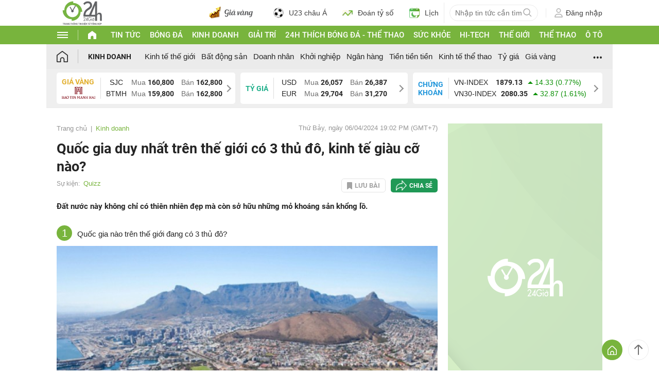

--- FILE ---
content_type: text/html; charset=UTF-8
request_url: https://www.24h.com.vn/kinh-doanh/quoc-gia-duy-nhat-tren-the-gioi-co-3-thu-do-kinh-te-giau-co-nao-c161a1557279.html
body_size: 83566
content:
<!DOCTYPE html>
<html lang="vi" xmlns="http://www.w3.org/1999/xhtml">
<head>
<link rel="SHORTCUT ICON" href="https://cdn.24h.com.vn/upload/icon/icon_24h.ico" type="image/x-icon" />
<meta http-equiv="x-dns-prefetch-control" content="on">
<link rel="dns-prefetch" href="https://cdn.24h.com.vn/">
<link rel="dns-prefetch" href="https://anh.24h.com.vn/">
		  

	<link rel="preload" as="font" href="https://cdn.24h.com.vn/css/fonts/Roboto-Regular.woff2" type="font/woff2" crossorigin="anonymous">
	<link rel="preload" as="font" href="https://cdn.24h.com.vn/css/fonts/Roboto-Bold.woff2" type="font/woff2" crossorigin="anonymous">
	<link rel="preload" as="font" href="https://cdn.24h.com.vn/css/fonts/Exo2-Bold.woff2" type="font/woff2" crossorigin="anonymous">
	<link rel="preload" as="font" href="https://cdn.24h.com.vn/css/fonts/Roboto-Italic.woff2" type="font/woff2" crossorigin="anonymous">	
	<link rel="preload" as="font" href="https://cdn.24h.com.vn/css/fonts/Roboto-Medium.woff2" type="font/woff2" crossorigin="anonymous">	

<meta charset = "UTF-8">
<meta name="viewport" content="width=device-width, initial-scale=1.0, maximum-scale=1.0, user-scalable=yes" />
<title>Quốc gia duy nhất trên thế giới có 3 thủ đô, kinh tế giàu cỡ nào?</title>
<meta name="description" content="Đất nước này không chỉ có thiên nhiên đẹp mà còn sở hữu những mỏ khoáng sản khổng lồ." />
<meta name="keywords" content="Nam Phi, 3 thủ đô, giàu có, đất nước" />
<meta name="news_keywords" content="Nam Phi, 3 thủ đô, giàu có, đất nước" />
<link rel="canonical" href="https://www.24h.com.vn/kinh-doanh/quoc-gia-duy-nhat-tren-the-gioi-co-3-thu-do-kinh-te-giau-co-nao-c161a1557279.html" />
<meta name="robots" content="index,follow,noodp" /><meta name="robots" content="noarchive">
<meta property="og:site_name" content="Tin tức 24h" />
	<meta property="og:type" content="article" />
	<meta property="og:locale" content="vi_VN" />
	<meta property="fb:app_id" content="232505114857147" />
    <meta property="fb:pages" content="1128104117285467" />
	<meta property="og:title" itemprop="name" content="Quốc gia duy nhất trên thế giới có 3 thủ đô, kinh tế giàu cỡ nào?" />
	<meta property="og:url" itemprop="url" content="https://www.24h.com.vn/kinh-doanh/quoc-gia-duy-nhat-tren-the-gioi-co-3-thu-do-kinh-te-giau-co-nao-c161a1557279.html" />
	<meta property="og:description" content="Đất nước này không chỉ có thiên nhiên đẹp mà còn sở hữu những mỏ khoáng sản khổng lồ." /><meta content="https://cdn.24h.com.vn/upload/2-2024/images/2024-04-05/1712302718-504-thumbnail-width740height495_anh_cat_3_2-auto-crop-watermark.jpg" property="og:image" itemprop="thumbnailUrl" /><meta property="og:image:width" content="740">
			<meta property="og:image:height" content="495">
            <meta name="pubdate" itemprop="datePublished" content="2024-04-06T19:02:49+07:00"/><meta itemprop="dateModified" content="2024-04-06T19:02:49+07:00" />
        <script type="application/ld+json">
        {
            "@context": "http://schema.org",
            "@type": "NewsArticle",
            "mainEntityOfPage":{ "@type":"WebPage", "@id":"https://www.24h.com.vn/kinh-doanh/quoc-gia-duy-nhat-tren-the-gioi-co-3-thu-do-kinh-te-giau-co-nao-c161a1557279.html" },
            "headline": "Quốc gia duy nhất trên thế giới có 3 thủ đô, kinh tế giàu cỡ nào?",
            "description": "Đất nước này không chỉ có thiên nhiên đẹp mà còn sở hữu những mỏ khoáng sản khổng lồ.",
            "image": { "@type": "ImageObject", "url": "https://cdn.24h.com.vn/upload/2-2024/images/2024-04-05/1712302718-504-thumbnail-width740height495_anh_cat_3_2_schema_article.jpg", "width" : 700, "height" : 438 },
            "dateCreated": "",
            "datePublished": "2024-04-06T19:02:49+07:00",
            "dateModified": "2024-04-06T19:02:49+07:00",
            "author":
            { "@type": "Person", "name": "Theo NGHI DUNG tổng hợp Arttimes" }
            ,
            "publisher": {
            "@type": "Organization",
            "name": "Tin tức 24h",
            "logo":
            { "@type": "ImageObject", "url": "https://cdn.24h.com.vn/images/2014/logo24-120-60.png" }
            }
        }
        </script>

    <script type="application/ld+json">
        {
        "@context": "http://schema.org",
        "@type": "BreadcrumbList",
        "itemListElement":
        [
            {
                "@type": "ListItem",
                "position": 1,
                "item":
                {
                  "@id": "https://www.24h.com.vn/",
                  "name": "Trang chủ"
                }
            },
            {
                "@type": "ListItem",
                "position": 2,
                "item":
                {
                  "@id": "/kinh-doanh-c161.html",
                  "name": "Kinh doanh"
                }
            }
        ]
        }
    </script>
<!-- HOME_INDEX_24H -->
<!--Snippets Video Google-->
<!--@meta_googlebot@-->
				
<meta name="robots" content="max-image-preview:large">   
<meta http-equiv="Content-Language" content="vi" />
<meta name="Language" content="vi" />
<meta name="copyright" content="Copyright © 2013 by 24H.COM.VN" />
<meta name="abstract" content="24H.COM.VN Website tin tức số 1 Việt Nam" />
<meta name="distribution" content="Global" />
<meta name="author" content="Tin Tức 24h" />
<meta name="REVISIT-AFTER" content="1 DAYS" />
<meta name="RATING" content="GENERAL" />
<script type="text/javascript">
	gauID24h_dimension31 = 'None';
    const v_recaptcha_site_key = '6Len4rYqAAAAAOJ6s7E9r9z3E7JU4ZlmBEze_gR7';
	const v_domain_cdn_24h = 'https://cdn.24h.com.vn/';
    const v_domain_load_ajax_24h = 'https://24h.24hstatic.com/';
</script>

<script type="application/ld+json">
{
  "@context": "http://schema.org",
  "@type": "Organization",
  "name": "Tin tức 24h",
  "alternateName": "Tin tức bóng đá, thể thao, giải trí 24h",
  "url": "https://www.24h.com.vn/",
  "logo": "https://cdn.24h.com.vn/images/m2014/images/logo-24h_bookmarks.png",
	"sameAs": [
	"https://www.facebook.com/fbfan24h",
	"https://www.tiktok.com/@24h.sports",
	"https://www.facebook.com/fbbongda24h",
	"https://www.facebook.com/pagethethao24h",
	"https://www.facebook.com/CuoiVoBung.24h"
	],
	"address":

	{ "@type": "PostalAddress", "streetAddress": "Tầng 12, Tòa nhà Geleximco , 36 Hoàng Cầu, Phường Ô chợ Dừa, Quận Đống Đa, Tp. Hà Nội", "addressLocality": "Hà Nội", "addressRegion": "Hà Nội", "postalCode": "100000", "addressCountry": "VN" }
	,
	"telephone": "(84-24)73002424",
	"email": "mailto:marketing@24h.com.vn",
	"foundingDate": "2004-06-01",
	"legalName": "CÔNG TY CỔ PHẦN QUẢNG CÁO TRỰC TUYẾN 24H",
	"taxID": "0101513142",
	"industry": "Hoạt động tin tức trực tuyến, quảng cáo online",
	"description": "CÔNG TY CỔ PHẦN QUẢNG CÁO TRỰC TUYẾN 24H là một trong những doanh nghiệp tiên phong trong lĩnh vực quảng cáo trực tuyến tại Việt Nam. Công ty đã góp phần thúc đẩy sự phát triển của ngành quảng cáo trực tuyến tại Việt Nam, giúp các doanh nghiệp tiếp cận với khách hàng tiềm năng một cách hiệu quả hơn."
}
</script><!--meta_ants-->

<style>/**
 * Swiper 11.1.14
 * Most modern mobile touch slider and framework with hardware accelerated transitions
 * https://swiperjs.com
 *
 * Copyright 2014-2024 Vladimir Kharlampidi
 *
 * Released under the MIT License
 *
 * Released on: September 12, 2024
 */

@font-face{font-family:swiper-icons;src:url('data:application/font-woff;charset=utf-8;base64, [base64]//wADZ2x5ZgAAAywAAADMAAAD2MHtryVoZWFkAAABbAAAADAAAAA2E2+eoWhoZWEAAAGcAAAAHwAAACQC9gDzaG10eAAAAigAAAAZAAAArgJkABFsb2NhAAAC0AAAAFoAAABaFQAUGG1heHAAAAG8AAAAHwAAACAAcABAbmFtZQAAA/gAAAE5AAACXvFdBwlwb3N0AAAFNAAAAGIAAACE5s74hXjaY2BkYGAAYpf5Hu/j+W2+MnAzMYDAzaX6QjD6/4//Bxj5GA8AuRwMYGkAPywL13jaY2BkYGA88P8Agx4j+/8fQDYfA1AEBWgDAIB2BOoAeNpjYGRgYNBh4GdgYgABEMnIABJzYNADCQAACWgAsQB42mNgYfzCOIGBlYGB0YcxjYGBwR1Kf2WQZGhhYGBiYGVmgAFGBiQQkOaawtDAoMBQxXjg/wEGPcYDDA4wNUA2CCgwsAAAO4EL6gAAeNpj2M0gyAACqxgGNWBkZ2D4/wMA+xkDdgAAAHjaY2BgYGaAYBkGRgYQiAHyGMF8FgYHIM3DwMHABGQrMOgyWDLEM1T9/w8UBfEMgLzE////P/5//f/V/xv+r4eaAAeMbAxwIUYmIMHEgKYAYjUcsDAwsLKxc3BycfPw8jEQA/[base64]/uznmfPFBNODM2K7MTQ45YEAZqGP81AmGGcF3iPqOop0r1SPTaTbVkfUe4HXj97wYE+yNwWYxwWu4v1ugWHgo3S1XdZEVqWM7ET0cfnLGxWfkgR42o2PvWrDMBSFj/IHLaF0zKjRgdiVMwScNRAoWUoH78Y2icB/yIY09An6AH2Bdu/UB+yxopYshQiEvnvu0dURgDt8QeC8PDw7Fpji3fEA4z/PEJ6YOB5hKh4dj3EvXhxPqH/SKUY3rJ7srZ4FZnh1PMAtPhwP6fl2PMJMPDgeQ4rY8YT6Gzao0eAEA409DuggmTnFnOcSCiEiLMgxCiTI6Cq5DZUd3Qmp10vO0LaLTd2cjN4fOumlc7lUYbSQcZFkutRG7g6JKZKy0RmdLY680CDnEJ+UMkpFFe1RN7nxdVpXrC4aTtnaurOnYercZg2YVmLN/d/gczfEimrE/fs/bOuq29Zmn8tloORaXgZgGa78yO9/cnXm2BpaGvq25Dv9S4E9+5SIc9PqupJKhYFSSl47+Qcr1mYNAAAAeNptw0cKwkAAAMDZJA8Q7OUJvkLsPfZ6zFVERPy8qHh2YER+3i/BP83vIBLLySsoKimrqKqpa2hp6+jq6RsYGhmbmJqZSy0sraxtbO3sHRydnEMU4uR6yx7JJXveP7WrDycAAAAAAAH//wACeNpjYGRgYOABYhkgZgJCZgZNBkYGLQZtIJsFLMYAAAw3ALgAeNolizEKgDAQBCchRbC2sFER0YD6qVQiBCv/H9ezGI6Z5XBAw8CBK/m5iQQVauVbXLnOrMZv2oLdKFa8Pjuru2hJzGabmOSLzNMzvutpB3N42mNgZGBg4GKQYzBhYMxJLMlj4GBgAYow/P/PAJJhLM6sSoWKfWCAAwDAjgbRAAB42mNgYGBkAIIbCZo5IPrmUn0hGA0AO8EFTQAA');font-weight:400;font-style:normal}:root{--swiper-theme-color:#007aff}:host{position:relative;display:block;margin-left:auto;margin-right:auto;z-index:1}.swiper{margin-left:auto;margin-right:auto;position:relative;overflow:hidden;list-style:none;padding:0;z-index:1;display:block}.swiper-vertical>.swiper-wrapper{flex-direction:column}.swiper-wrapper{position:relative;width:100%;height:100%;z-index:1;display:flex;transition-property:transform;transition-timing-function:var(--swiper-wrapper-transition-timing-function,initial);box-sizing:content-box}.swiper-android .swiper-slide,.swiper-ios .swiper-slide,.swiper-wrapper{transform:translate3d(0px,0,0)}.swiper-horizontal{touch-action:pan-y}.swiper-vertical{touch-action:pan-x}.swiper-slide{flex-shrink:0;width:100%;height:100%;position:relative;transition-property:transform;display:block}.swiper-slide-invisible-blank{visibility:hidden}.swiper-autoheight,.swiper-autoheight .swiper-slide{height:auto}.swiper-autoheight .swiper-wrapper{align-items:flex-start;transition-property:transform,height}.swiper-backface-hidden .swiper-slide{transform:translateZ(0);-webkit-backface-visibility:hidden;backface-visibility:hidden}.swiper-3d.swiper-css-mode .swiper-wrapper{perspective:1200px}.swiper-3d .swiper-wrapper{transform-style:preserve-3d}.swiper-3d{perspective:1200px}.swiper-3d .swiper-cube-shadow,.swiper-3d .swiper-slide{transform-style:preserve-3d}.swiper-css-mode>.swiper-wrapper{overflow:auto;scrollbar-width:none;-ms-overflow-style:none}.swiper-css-mode>.swiper-wrapper::-webkit-scrollbar{display:none}.swiper-css-mode>.swiper-wrapper>.swiper-slide{scroll-snap-align:start start}.swiper-css-mode.swiper-horizontal>.swiper-wrapper{scroll-snap-type:x mandatory}.swiper-css-mode.swiper-vertical>.swiper-wrapper{scroll-snap-type:y mandatory}.swiper-css-mode.swiper-free-mode>.swiper-wrapper{scroll-snap-type:none}.swiper-css-mode.swiper-free-mode>.swiper-wrapper>.swiper-slide{scroll-snap-align:none}.swiper-css-mode.swiper-centered>.swiper-wrapper::before{content:'';flex-shrink:0;order:9999}.swiper-css-mode.swiper-centered>.swiper-wrapper>.swiper-slide{scroll-snap-align:center center;scroll-snap-stop:always}.swiper-css-mode.swiper-centered.swiper-horizontal>.swiper-wrapper>.swiper-slide:first-child{margin-inline-start:var(--swiper-centered-offset-before)}.swiper-css-mode.swiper-centered.swiper-horizontal>.swiper-wrapper::before{height:100%;min-height:1px;width:var(--swiper-centered-offset-after)}.swiper-css-mode.swiper-centered.swiper-vertical>.swiper-wrapper>.swiper-slide:first-child{margin-block-start:var(--swiper-centered-offset-before)}.swiper-css-mode.swiper-centered.swiper-vertical>.swiper-wrapper::before{width:100%;min-width:1px;height:var(--swiper-centered-offset-after)}.swiper-3d .swiper-slide-shadow,.swiper-3d .swiper-slide-shadow-bottom,.swiper-3d .swiper-slide-shadow-left,.swiper-3d .swiper-slide-shadow-right,.swiper-3d .swiper-slide-shadow-top{position:absolute;left:0;top:0;width:100%;height:100%;pointer-events:none;z-index:10}.swiper-3d .swiper-slide-shadow{background:rgba(0,0,0,.15)}.swiper-3d .swiper-slide-shadow-left{background-image:linear-gradient(to left,rgba(0,0,0,.5),rgba(0,0,0,0))}.swiper-3d .swiper-slide-shadow-right{background-image:linear-gradient(to right,rgba(0,0,0,.5),rgba(0,0,0,0))}.swiper-3d .swiper-slide-shadow-top{background-image:linear-gradient(to top,rgba(0,0,0,.5),rgba(0,0,0,0))}.swiper-3d .swiper-slide-shadow-bottom{background-image:linear-gradient(to bottom,rgba(0,0,0,.5),rgba(0,0,0,0))}.swiper-lazy-preloader{width:42px;height:42px;position:absolute;left:50%;top:50%;margin-left:-21px;margin-top:-21px;z-index:10;transform-origin:50%;box-sizing:border-box;border:4px solid var(--swiper-preloader-color,var(--swiper-theme-color));border-radius:50%;border-top-color:transparent}.swiper-watch-progress .swiper-slide-visible .swiper-lazy-preloader,.swiper:not(.swiper-watch-progress) .swiper-lazy-preloader{animation:swiper-preloader-spin 1s infinite linear}.swiper-lazy-preloader-white{--swiper-preloader-color:#fff}.swiper-lazy-preloader-black{--swiper-preloader-color:#000}@keyframes swiper-preloader-spin{0%{transform:rotate(0deg)}100%{transform:rotate(360deg)}}.swiper-virtual .swiper-slide{-webkit-backface-visibility:hidden;transform:translateZ(0)}.swiper-virtual.swiper-css-mode .swiper-wrapper::after{content:'';position:absolute;left:0;top:0;pointer-events:none}.swiper-virtual.swiper-css-mode.swiper-horizontal .swiper-wrapper::after{height:1px;width:var(--swiper-virtual-size)}.swiper-virtual.swiper-css-mode.swiper-vertical .swiper-wrapper::after{width:1px;height:var(--swiper-virtual-size)}:root{--swiper-navigation-size:44px}.swiper-button-next,.swiper-button-prev{position:absolute;top:var(--swiper-navigation-top-offset,50%);width:calc(var(--swiper-navigation-size)/ 44 * 27);height:var(--swiper-navigation-size);margin-top:calc(0px - (var(--swiper-navigation-size)/ 2));z-index:10;cursor:pointer;display:flex;align-items:center;justify-content:center;color:var(--swiper-navigation-color,var(--swiper-theme-color))}.swiper-button-next.swiper-button-disabled,.swiper-button-prev.swiper-button-disabled{opacity:.35;cursor:auto;pointer-events:none}.swiper-button-next.swiper-button-hidden,.swiper-button-prev.swiper-button-hidden{opacity:0;cursor:auto;pointer-events:none}.swiper-navigation-disabled .swiper-button-next,.swiper-navigation-disabled .swiper-button-prev{display:none!important}.swiper-button-next svg,.swiper-button-prev svg{width:100%;height:100%;object-fit:contain;transform-origin:center}.swiper-rtl .swiper-button-next svg,.swiper-rtl .swiper-button-prev svg{transform:rotate(180deg)}.swiper-button-prev,.swiper-rtl .swiper-button-next{left:var(--swiper-navigation-sides-offset,10px);right:auto}.swiper-button-next,.swiper-rtl .swiper-button-prev{right:var(--swiper-navigation-sides-offset,10px);left:auto}.swiper-button-lock{display:none}.swiper-button-next:after,.swiper-button-prev:after{font-family:swiper-icons;font-size:var(--swiper-navigation-size);text-transform:none!important;letter-spacing:0;font-variant:initial;line-height:1}.swiper-button-prev:after,.swiper-rtl .swiper-button-next:after{content:'prev'}.swiper-button-next,.swiper-rtl .swiper-button-prev{right:var(--swiper-navigation-sides-offset,10px);left:auto}.swiper-button-next:after,.swiper-rtl .swiper-button-prev:after{content:'next'}.swiper-pagination{position:absolute;text-align:center;transition:.3s opacity;transform:translate3d(0,0,0);z-index:10}.swiper-pagination.swiper-pagination-hidden{opacity:0}.swiper-pagination-disabled>.swiper-pagination,.swiper-pagination.swiper-pagination-disabled{display:none!important}.swiper-horizontal>.swiper-pagination-bullets,.swiper-pagination-bullets.swiper-pagination-horizontal,.swiper-pagination-custom,.swiper-pagination-fraction{bottom:var(--swiper-pagination-bottom,8px);top:var(--swiper-pagination-top,auto);left:0;width:100%}.swiper-pagination-bullets-dynamic{overflow:hidden;font-size:0}.swiper-pagination-bullets-dynamic .swiper-pagination-bullet{transform:scale(.33);position:relative}.swiper-pagination-bullets-dynamic .swiper-pagination-bullet-active{transform:scale(1)}.swiper-pagination-bullets-dynamic .swiper-pagination-bullet-active-main{transform:scale(1)}.swiper-pagination-bullets-dynamic .swiper-pagination-bullet-active-prev{transform:scale(.66)}.swiper-pagination-bullets-dynamic .swiper-pagination-bullet-active-prev-prev{transform:scale(.33)}.swiper-pagination-bullets-dynamic .swiper-pagination-bullet-active-next{transform:scale(.66)}.swiper-pagination-bullets-dynamic .swiper-pagination-bullet-active-next-next{transform:scale(.33)}.swiper-pagination-bullet{width:var(--swiper-pagination-bullet-width,var(--swiper-pagination-bullet-size,8px));height:var(--swiper-pagination-bullet-height,var(--swiper-pagination-bullet-size,8px));display:inline-block;border-radius:var(--swiper-pagination-bullet-border-radius,50%);background:var(--swiper-pagination-bullet-inactive-color,#000);opacity:var(--swiper-pagination-bullet-inactive-opacity, .2)}button.swiper-pagination-bullet{border:none;margin:0;padding:0;box-shadow:none;-webkit-appearance:none;appearance:none}.swiper-pagination-clickable .swiper-pagination-bullet{cursor:pointer}.swiper-pagination-bullet:only-child{display:none!important}.swiper-pagination-bullet-active{opacity:var(--swiper-pagination-bullet-opacity, 1);background:var(--swiper-pagination-color,var(--swiper-theme-color))}.swiper-pagination-vertical.swiper-pagination-bullets,.swiper-vertical>.swiper-pagination-bullets{right:var(--swiper-pagination-right,8px);left:var(--swiper-pagination-left,auto);top:50%;transform:translate3d(0px,-50%,0)}.swiper-pagination-vertical.swiper-pagination-bullets .swiper-pagination-bullet,.swiper-vertical>.swiper-pagination-bullets .swiper-pagination-bullet{margin:var(--swiper-pagination-bullet-vertical-gap,6px) 0;display:block}.swiper-pagination-vertical.swiper-pagination-bullets.swiper-pagination-bullets-dynamic,.swiper-vertical>.swiper-pagination-bullets.swiper-pagination-bullets-dynamic{top:50%;transform:translateY(-50%);width:8px}.swiper-pagination-vertical.swiper-pagination-bullets.swiper-pagination-bullets-dynamic .swiper-pagination-bullet,.swiper-vertical>.swiper-pagination-bullets.swiper-pagination-bullets-dynamic .swiper-pagination-bullet{display:inline-block;transition:.2s transform,.2s top}.swiper-horizontal>.swiper-pagination-bullets .swiper-pagination-bullet,.swiper-pagination-horizontal.swiper-pagination-bullets .swiper-pagination-bullet{margin:0 var(--swiper-pagination-bullet-horizontal-gap,4px)}.swiper-horizontal>.swiper-pagination-bullets.swiper-pagination-bullets-dynamic,.swiper-pagination-horizontal.swiper-pagination-bullets.swiper-pagination-bullets-dynamic{left:50%;transform:translateX(-50%);white-space:nowrap}.swiper-horizontal>.swiper-pagination-bullets.swiper-pagination-bullets-dynamic .swiper-pagination-bullet,.swiper-pagination-horizontal.swiper-pagination-bullets.swiper-pagination-bullets-dynamic .swiper-pagination-bullet{transition:.2s transform,.2s left}.swiper-horizontal.swiper-rtl>.swiper-pagination-bullets-dynamic .swiper-pagination-bullet{transition:.2s transform,.2s right}.swiper-pagination-fraction{color:var(--swiper-pagination-fraction-color,inherit)}.swiper-pagination-progressbar{background:var(--swiper-pagination-progressbar-bg-color,rgba(0,0,0,.25));position:absolute}.swiper-pagination-progressbar .swiper-pagination-progressbar-fill{background:var(--swiper-pagination-color,var(--swiper-theme-color));position:absolute;left:0;top:0;width:100%;height:100%;transform:scale(0);transform-origin:left top}.swiper-rtl .swiper-pagination-progressbar .swiper-pagination-progressbar-fill{transform-origin:right top}.swiper-horizontal>.swiper-pagination-progressbar,.swiper-pagination-progressbar.swiper-pagination-horizontal,.swiper-pagination-progressbar.swiper-pagination-vertical.swiper-pagination-progressbar-opposite,.swiper-vertical>.swiper-pagination-progressbar.swiper-pagination-progressbar-opposite{width:100%;height:var(--swiper-pagination-progressbar-size,4px);left:0;top:0}.swiper-horizontal>.swiper-pagination-progressbar.swiper-pagination-progressbar-opposite,.swiper-pagination-progressbar.swiper-pagination-horizontal.swiper-pagination-progressbar-opposite,.swiper-pagination-progressbar.swiper-pagination-vertical,.swiper-vertical>.swiper-pagination-progressbar{width:var(--swiper-pagination-progressbar-size,4px);height:100%;left:0;top:0}.swiper-pagination-lock{display:none}.swiper-scrollbar{border-radius:var(--swiper-scrollbar-border-radius,10px);position:relative;touch-action:none;background:var(--swiper-scrollbar-bg-color,rgba(0,0,0,.1))}.swiper-scrollbar-disabled>.swiper-scrollbar,.swiper-scrollbar.swiper-scrollbar-disabled{display:none!important}.swiper-horizontal>.swiper-scrollbar,.swiper-scrollbar.swiper-scrollbar-horizontal{position:absolute;left:var(--swiper-scrollbar-sides-offset,1%);bottom:var(--swiper-scrollbar-bottom,4px);top:var(--swiper-scrollbar-top,auto);z-index:50;height:var(--swiper-scrollbar-size,4px);width:calc(100% - 2 * var(--swiper-scrollbar-sides-offset,1%))}.swiper-scrollbar.swiper-scrollbar-vertical,.swiper-vertical>.swiper-scrollbar{position:absolute;left:var(--swiper-scrollbar-left,auto);right:var(--swiper-scrollbar-right,4px);top:var(--swiper-scrollbar-sides-offset,1%);z-index:50;width:var(--swiper-scrollbar-size,4px);height:calc(100% - 2 * var(--swiper-scrollbar-sides-offset,1%))}.swiper-scrollbar-drag{height:100%;width:100%;position:relative;background:var(--swiper-scrollbar-drag-bg-color,rgba(0,0,0,.5));border-radius:var(--swiper-scrollbar-border-radius,10px);left:0;top:0}.swiper-scrollbar-cursor-drag{cursor:move}.swiper-scrollbar-lock{display:none}.swiper-zoom-container{width:100%;height:100%;display:flex;justify-content:center;align-items:center;text-align:center}.swiper-zoom-container>canvas,.swiper-zoom-container>img,.swiper-zoom-container>svg{max-width:100%;max-height:100%;object-fit:contain}.swiper-slide-zoomed{cursor:move;touch-action:none}.swiper .swiper-notification{position:absolute;left:0;top:0;pointer-events:none;opacity:0;z-index:-1000}.swiper-free-mode>.swiper-wrapper{transition-timing-function:ease-out;margin:0 auto}.swiper-grid>.swiper-wrapper{flex-wrap:wrap}.swiper-grid-column>.swiper-wrapper{flex-wrap:wrap;flex-direction:column}.swiper-fade.swiper-free-mode .swiper-slide{transition-timing-function:ease-out}.swiper-fade .swiper-slide{pointer-events:none;transition-property:opacity}.swiper-fade .swiper-slide .swiper-slide{pointer-events:none}.swiper-fade .swiper-slide-active{pointer-events:auto}.swiper-fade .swiper-slide-active .swiper-slide-active{pointer-events:auto}.swiper.swiper-cube{overflow:visible}.swiper-cube .swiper-slide{pointer-events:none;-webkit-backface-visibility:hidden;backface-visibility:hidden;z-index:1;visibility:hidden;transform-origin:0 0;width:100%;height:100%}.swiper-cube .swiper-slide .swiper-slide{pointer-events:none}.swiper-cube.swiper-rtl .swiper-slide{transform-origin:100% 0}.swiper-cube .swiper-slide-active,.swiper-cube .swiper-slide-active .swiper-slide-active{pointer-events:auto}.swiper-cube .swiper-slide-active,.swiper-cube .swiper-slide-next,.swiper-cube .swiper-slide-prev{pointer-events:auto;visibility:visible}.swiper-cube .swiper-cube-shadow{position:absolute;left:0;bottom:0px;width:100%;height:100%;opacity:.6;z-index:0}.swiper-cube .swiper-cube-shadow:before{content:'';background:#000;position:absolute;left:0;top:0;bottom:0;right:0;filter:blur(50px)}.swiper-cube .swiper-slide-next+.swiper-slide{pointer-events:auto;visibility:visible}.swiper-cube .swiper-slide-shadow-cube.swiper-slide-shadow-bottom,.swiper-cube .swiper-slide-shadow-cube.swiper-slide-shadow-left,.swiper-cube .swiper-slide-shadow-cube.swiper-slide-shadow-right,.swiper-cube .swiper-slide-shadow-cube.swiper-slide-shadow-top{z-index:0;-webkit-backface-visibility:hidden;backface-visibility:hidden}.swiper.swiper-flip{overflow:visible}.swiper-flip .swiper-slide{pointer-events:none;-webkit-backface-visibility:hidden;backface-visibility:hidden;z-index:1}.swiper-flip .swiper-slide .swiper-slide{pointer-events:none}.swiper-flip .swiper-slide-active,.swiper-flip .swiper-slide-active .swiper-slide-active{pointer-events:auto}.swiper-flip .swiper-slide-shadow-flip.swiper-slide-shadow-bottom,.swiper-flip .swiper-slide-shadow-flip.swiper-slide-shadow-left,.swiper-flip .swiper-slide-shadow-flip.swiper-slide-shadow-right,.swiper-flip .swiper-slide-shadow-flip.swiper-slide-shadow-top{z-index:0;-webkit-backface-visibility:hidden;backface-visibility:hidden}.swiper-creative .swiper-slide{-webkit-backface-visibility:hidden;backface-visibility:hidden;overflow:hidden;transition-property:transform,opacity,height}.swiper.swiper-cards{overflow:visible}.swiper-cards .swiper-slide{transform-origin:center bottom;-webkit-backface-visibility:hidden;backface-visibility:hidden;overflow:hidden}@font-face{font-family:'Roboto-Regular',sans-serif;font-style:normal;font-weight:400;src:url(https://cdn.24h.com.vn/css/fonts/Roboto-Regular.woff2) format("woff2"),url(https://cdn.24h.com.vn/css/fonts/Roboto-Regular.woff) format("woff"),url(https://cdn.24h.com.vn/css/fonts/Roboto-Regular.ttf) format("truetype");font-display:swap}@font-face{font-family:'Roboto-Italic';font-style:italic;font-weight:400;src:url(https://cdn.24h.com.vn/css/fonts/Roboto-Italic.woff2) format("woff2"),url(https://cdn.24h.com.vn/css/fonts/Roboto-Italic.woff) format("woff"),url(https://cdn.24h.com.vn/css/fonts/Roboto-Italic.ttf) format("truetype");font-display:swap}@font-face{font-family:'Roboto-Medium';font-style:normal;font-weight:500;src:url(https://cdn.24h.com.vn/css/fonts/Roboto-Medium.woff2) format("woff2"),url(https://cdn.24h.com.vn/css/fonts/Roboto-Medium.woff) format("woff"),url(https://cdn.24h.com.vn/css/fonts/Roboto-Medium.ttf) format("truetype");font-display:swap}@font-face{font-family:'Roboto-Bold';font-style:normal;font-weight:700;src:url(https://cdn.24h.com.vn/css/fonts/Roboto-Bold.woff2) format("woff2"),url(https://cdn.24h.com.vn/css/fonts/Roboto-Bold.woff) format("woff"),url(https://cdn.24h.com.vn/css/fonts/Roboto-Bold.ttf) format("truetype");font-display:swap}:root{--color-main:#252525;--color-24h:#78b43d;--color-white:#fff;--hover-color-24h:#78b43d;--hover-bor-bg-cl-24h:#78b43d;--border-circle:999px;--border-swiper-nav:#707070;--border-swiper-nav-act:#78b43d;--bg-white:#fff;--bg-swiper-pagi-bullet:#bfbfbf;--bg-swiper-pagi-bullet-act:#78b43d}html{text-rendering:optimizeLegibility!important;-webkit-text-size-adjust:100%;-webkit-tap-highlight-color:transparent}*,:before,:after{margin:0;padding:0;box-sizing:border-box;-webkit-box-sizing:border-box}body{margin:0;font-size:15px;color:var(--color-main);font-family:'Roboto-Regular',sans-serif}ul,li{list-style:none}a{text-decoration:none;transition:all ease .3s}h1,h2,h3,h4,h5,h6{font-weight:inherit}textarea,input:matches(
[type="email"],[type="number"],[type="password"],[type="search"],[type="tel"],[type="text"],[type="url"]
){-webkit-appearance:none}select,input,button,textarea{outline:none}.img-fluid,.width-100{max-width:100%;height:auto;vertical-align:middle}.img-cover,.width-100{width:100%;height:100%;-o-object-fit:cover;object-fit:cover}.img-scale-down{width:100%;height:100%;-o-object-fit:scale-down;object-fit:scale-down}.main-24h [class*="fa-"]:before,.main-24h [class^=fa-]:before{margin:0;width:inherit}.menu-24h-main svg,.footer-24h svg,.header-24h svg,.scroll-top-24h svg,.main-24h svg{transform:rotate(0deg)}.pos-rel{position:relative}.pos-ab{position:absolute}.pos-fixed{position:fixed}.pos-sticky{position:sticky;top:0;z-index:1}.displaynone,.d-none{display:none}.d-block{display:block}.d-inline-block{display:inline-block}.d-flex{display:-webkit-box!important;display:-ms-flexbox!important;display:flex!important}.justify-content-end{-webkit-box-pack:end!important;-ms-flex-pack:end!important;justify-content:flex-end!important}.justify-content-center{-webkit-box-pack:center!important;-ms-flex-pack:center!important;justify-content:center!important}.justify-content-between{-webkit-box-pack:justify!important;-ms-flex-pack:justify!important;justify-content:space-between!important}.align-items-start{-webkit-box-align:start!important;-ms-flex-align:start!important;align-items:start!important}.align-items-center{-webkit-box-align:center!important;-ms-flex-align:center!important;align-items:center!important}.align-items-end{-webkit-box-align:end!important;-ms-flex-align:end!important;align-items:end!important}.flex-dir-col{flex-direction:column}.flex-wrap{flex-wrap:wrap}.text-uppercase{text-transform:uppercase}.text-capitalize{text-transform:capitalize}.overflow-h{overflow:hidden}.overflow-x{overflow-x:auto}.overflow-y{overflow-y:auto}.cursor-pointer{cursor:pointer}.vertical-mid{vertical-align:middle}.z-index-1{z-index:1}.z-index-99{z-index:99}.z-index-9999{z-index:9999}.hover-color-24h:hover{color:var(--hover-color-24h)!important}.color-white{color:var(--color-white)}.color-main{color:var(--color-main)}.color-24h{color:var(--color-24h)}.bg-white{background:var(--bg-white)}.text-left{text-align:left!important}.text-right{text-align:right!important}.txtCent,.text-center{text-align:center!important}.text-justify{text-align:justify!important}.fw-bold,.bld,strong{font-family:'Roboto-Bold'!important}.fw-regular,.fw-regu{font-family:'Roboto-Regular',sans-serif!important}.fw-medium{font-family:'Roboto-Medium'!important}.fw-italic,em{font-family:'Roboto-Italic'}.w-100{width:100%}.h-100{height:100%}.lh-100{line-height:100%}.flex-1{flex:1}.flex-auto{flex:0 0 auto}.mw-0{min-width:0}.margin-auto,.mrAuto,.mar-auto{margin:0 auto!important}.no-border{border:none!important}.no-border-top,.no-border-t{border-top:none!important}.no-border-b{border-bottom:none!important}.no-margin,.no-mar{margin:0!important}.no-margin-top,.no-mar-t{margin-top:0!important}.no-margin-right,.no-mar-r{margin-right:0!important}.no-margin-bottom,.no-mar-b{margin-bottom:0!important}.no-margin-left,.no-mar-l{margin-left:0!important}.margin-top-5,.mar-t-5{margin-top:5px!important}.margin-top-10,.mar-t-10{margin-top:10px!important}.margin-top-15,.mar-t-15{margin-top:15px!important}.margin-top-20,.mar-t-20{margin-top:20px!important}.mar-t-25{margin-top:25px!important}.margin-top-30,.mar-t-30{margin-top:30px!important}.margin-top-40,.mar-t-40{margin-top:40px!important}.mar-t-50{margin-top:50px!important}.margin-right-5,.mar-r-5{margin-right:5px!important}.margin-right-10,.mar-r-10{margin-right:10px!important}.margin-right-15,.mar-r-15{margin-right:15px!important}.margin-right-20,.mar-r-20{margin-right:20px!important}.mar-r-25{margin-right:25px!important}.mar-r-30{margin-right:30px!important}.mar-r-40{margin-right:40px!important}.margin-bottom-5,.mar-b-5{margin-bottom:5px!important}.mgbt10,.margin-bottom-10,.mar-b-10{margin-bottom:10px!important}.margin-bottom-15,.mar-b-15{margin-bottom:15px!important}.margin-bottom-20,.mar-b-20{margin-bottom:20px!important}.margin-bottom-25,.mar-b-25{margin-bottom:25px!important}.margin-bottom-30,.mar-b-30{margin-bottom:30px!important}.margin-bottom-40,.mar-b-40{margin-bottom:40px!important}.mar-b-50{margin-bottom:50px!important}.mar-l-3{margin-left:3px!important}.margin-left-5,.mar-l-5{margin-left:5px!important}.margin-left-10,.mar-l-10{margin-left:10px!important}.mar-l-15{margin-left:15px!important}.margin-left-20,.mar-l-20{margin-left:20px!important}.mar-l-25{margin-left:25px!important}.mar-l-30{margin-left:30px!important}.mar-l-40{margin-left:40px!important}.no-padding,.no-padd{padding:0!important}.no-padding-top,.no-padd-t{padding-top:0!important}.no-padding-right,.no-padd-r{padding-right:0!important}.no-padding-bottom,.no-padd-b{padding-bottom:0!important}.no-padding-left,.no-padd-l{padding-left:0!important}.padding-top-10,.padd-t-10{padding-top:10px!important}.padd-t-15{padding-top:15px!important}.padd-t-20{padding-top:20px!important}.padd-t-25{padding-top:25px!important}.padding-top-30,.padd-t-30{padding-top:30px!important}.padd-t-40{padding-top:40px!important}.padd-r-10{padding-right:10px!important}.padd-r-15{padding-right:15px!important}.padd-r-20{padding-right:20px!important}.padd-r-25{padding-right:25px!important}.padd-r-30{padding-right:30px!important}.padd-r-40{padding-right:40px!important}.padd-b-10{padding-bottom:10px!important}.padd-b-15{padding-bottom:15px!important}.padding-bottom-20,.padd-b-20{padding-bottom:20px!important}.padd-b-25{padding-bottom:25px!important}.padding-bottom-30,.padd-b-30{padding-bottom:30px!important}.padd-b-40{padding-bottom:40px!important}.padd-l-10{padding-left:10px!important}.padd-l-15{padding-left:15px!important}.padd-l-20{padding-left:20px!important}.padd-l-25{padding-left:25px!important}.padd-l-30{padding-left:30px!important}.padd-l-40{padding-left:40px!important}.link-cover,.cover-link{position:absolute;top:0;right:0;bottom:0;left:0;inset:0;z-index:1}.row{display:-webkit-box;display:-ms-flexbox;display:flex;-ms-flex-wrap:wrap;flex-wrap:wrap;margin:0 -15px}.row [class*=col-]{padding:0 15px}.col-12{flex:0 0 100%;max-width:100%}.col-8{flex:0 0 66.66%;max-width:66.66%}.col-6{flex:0 0 50%;max-width:50%}.col-4{flex:0 0 33.33%;max-width:33.33%}.col-3{flex:0 0 25%;max-width:25%}.col-20{flex:0 0 20%;max-width:20%}.container{width:1060px;max-width:1060px}.mw-1100{max-width:1100px}@media screen and (max-width: 1024px){.container{padding:0 20px}.header-24h,.menu-24h-main{width:1060px}}.text-adv-cen,.txtBnrHor{display:none}[class*=fixad] .text-adv-cen,[class*=fixad] .txtBnrHor{display:block}.text-adv-cen{--gap:10px;font-size:10px;color:#999;font-family:Arial,Helvetica,sans-serif}.text-adv-cen .d-flex:before,.text-adv-cen .d-flex:after{content:'';flex:1;height:1px;background-color:#ebebeb}.text-adv-cen .d-flex:before{margin-right:var(--gap)}.text-adv-cen .d-flex:after{margin-left:var(--gap)}.fixad300x600{width:300px!important;height:calc(600px + 12px)!important;background-size:cover!important;display:block!important}.fixad300x600 .m_banner_show{height:600px;background-image:url(https://cdn.24h.com.vn/upload/html/bg_pc_p1.png)!important}.fixad1060x150{width:1060px!important;height:calc(100%* 9 / 16);min-height:150px;background-image:url(https://cdn.24h.com.vn/upload/html/bg_1060x150px.png)!important;background-size:cover!important;display:block!important}.fixad396x40{width:396px!important;height:40px!important;display:block!important}.fixad740x120{width:740px!important;height:calc(120px + 17.5px)!important;background-image:url(https://cdn.24h.com.vn/upload/html/740x120.jpg)!important;background-size:cover!important;display:block!important}.fixad740x50{width:740px!important;height:50px!important;display:block!important;background-image:url(https://cdn.24h.com.vn/upload/html/740x50.jpg)!important;background-size:cover!important}.fixad444x1040{width:444px!important;height:1040px!important;display:block!important}.fixad970x91{width:970px!important;height:91px!important;background-image:url(https://cdn.24h.com.vn/upload/html/bg_970x90px.jpg)!important;background-size:cover!important;display:block!important}.fixad740x570{width:740px!important;height:570px!important}.fixad660x370{width:660px!important;height:370px!important;display:block!important;margin:0 auto 30px;background-image:url(https://cdn.24h.com.vn/upload/html/660x370.jpg)!important;background-size:cover!important}.fixad660x50{width:660px!important;height:50px!important;display:block!important;background-image:url(https://cdn.24h.com.vn/upload/html/660x50.jpg)!important;background-size:cover!important}.fixad700x90{width:700px!important;height:calc(90px + 17.5px)!important;display:block!important;margin:0 auto 20px!important;background-image:url(https://cdn.24h.com.vn/upload/html/700x90.jpg)!important;background-size:cover!important}.fixad300x250{width:300px!important;height:calc(250px + 12px)!important;display:block!important}.fixad300x250 .m_banner_show{height:250px}.fixad740x470{height:470px!important;display:block!important}.contnrTop{display:flex;justify-content:center;position:relative}.contnrTop .m_banner_show{position:relative}.contnrTop{max-width:1100px;overflow-x:hidden}@media (min-width: 1100px){.contnrTop{max-width:calc(100vw)}}.skinAds{position:relative}.skinAds .m_banner_show{position:fixed;top:86px;bottom:10px;left:50%;-webkit-transform:translate(-50%,0%);-ms-transform:translate(-50%,0%);transform:translate(-50%,0%)}.skinAds-showed #maiContent{position:relative;background:var(--bg-white)}.skinAds-showed .footer-24h{position:relative}.skinAds-showed #leftBannerBackground,.skinAds-showed #rightBannerBackground{display:none!important}.icon-cate.pos-ab{bottom:8px;left:8px}.icon-cate svg{width:30px;height:30px}.icon-cate-special{right:0;bottom:6px;width:69px;height:24px;background:url(https://cdn.24h.com.vn/images/icon-cm-bai-dac-biet.png) center center/contain no-repeat;z-index:1}.icon-cate.icon-cate-24h-gap-go svg{width:95px;height:20px}.icon-tick-cate.icon-tick-cate-24h-gap-go svg{display:inline-block;width:85px;height:18px;vertical-align:middle}.header-24h{height:50px}.logo-24h{max-width:100px;height:47px}.logo-24h *,.logo-event *{font-size:inherit;height:100%}.logo-event{max-width:150px;height:42px;border-left:1px solid #ebebeb}.header-24h-view{border-right:1px solid #ebebeb}.header-24h-view li a{font-size:14px;color:#404040}.header-24h-view li:not(:last-child){margin:0 30px 0 0}.header-24h-view li .icon-svg{width:20px;height:20px}.header-24h-view li .icon-tcd-header{max-width:150px;height:40px}.header-24h-search{padding:0 10px;height:32px;border:1px solid #ebebeb;border-radius:var(--border-circle)}.header-24h-search .header-24h-search-input,.header-24h-search-input .header-24h-search-input-input::-webkit-input-placeholder{font-size:14px;color:#959595}.header-24h-search .header-24h-search-input,.header-24h-search-input .header-24h-search-input-input::-webkit-input-placeholder,.header-24h-search-btn{border:none;background:none}.header-24h-search-btn{color:#a1a1a1}.header-24h-search-btn svg{width:20px;height:20px}.menu-24h-main{--bg-menu-header:#78b43d;--bg-click-slide-menu:#fff;--bg-click-slide-menu-close:#78b43d;--hover-link-menu-header:rgb(0,0,0,30%);--hover-link-submenu-header:#78b43d;--border-top-submenu-header:#3c811e;--color-link-submenu-header:#404040;position:sticky;top:0;left:0;right:0;height:36px;background:var(--bg-menu-header);z-index:9999}.menu-24h-main>.container>ul>li:nth-child(n+13){display:none}.menu-24h-main>.container>ul>li>a{white-space:nowrap}.menu-24h-main>.container>ul>li:not(.img-brands,.icon-hum)>a{display:block;height:36px;line-height:36px;padding:0 7px;font-size:12px;z-index:2}.menu-24h-main ul li.icon-home a:hover,.menu-24h-main>.container>ul>li:not(.img-brands,.icon-hum):hover>a{background:var(--hover-link-menu-header)}.menu-24h-main ul li.icon-home{width:36px;margin:0 0 0 15px}.menu-24h-main ul li.icon-home svg{width:16px;height:16px}.menu-24h-main ul li.icon-home:before{content:"";position:absolute;top:50%;left:-10px;width:1px;height:20px;background:#ffffff80;transform:translateY(-50%)}.menu-24h-main ul li.icon-home a{justify-content:center;height:36px}.menu-24h-main ul li.img-brands{max-width:165px;height:27px}.menu-24h-main ul li ul.sub-menu{top:100%;left:0;min-width:199px;padding:0 15px;border-top:3px solid var(--border-top-submenu-header);border-radius:0 0 4px 4px;box-shadow:0 2px 2px rgba(0,0,0,0.25);opacity:0;visibility:hidden}.menu-24h-main ul li.img-brands ul.sub-menu{top:31px}.menu-24h-main ul li:nth-child(n+6) ul.sub-menu{right:0;left:unset}.menu-24h-main ul li:hover ul.sub-menu{opacity:1;visibility:visible}.menu-24h-main ul li ul.sub-menu li{margin:0 -15px;padding:0 15px}.menu-24h-main ul li ul.sub-menu li a{font-size:13px}.menu-24h-main ul li ul.sub-menu li:not(.img-brands-sub) a{display:block;height:100%;padding:10px 0;color:var(--color-link-submenu-header)}.menu-24h-main ul li ul.sub-menu li:not(:last-child) a{border-bottom:1px solid #ebebeb}.menu-24h-main ul li ul.sub-menu li:not(.img-brands-sub):hover{cursor:pointer;background-color:var(--hover-link-submenu-header)}.menu-24h-main ul li ul.sub-menu li:hover a{color:var(--color-white);border-bottom:1px solid transparent}.menu-24h-main ul li ul.sub-menu li.img-brands-sub{height:35px}.menu-24h-main ul li ul.sub-menu.sub-menu-2-coll{min-width:399px}.menu-24h-main ul li ul.sub-menu.sub-menu-3-coll{min-width:600px}.menu-24h-main ul li ul.sub-menu.sub-menu-2-coll li.img-brands-sub,.menu-24h-main ul li ul.sub-menu.sub-menu-3-coll li.img-brands-sub{max-width:50%;height:auto}.menu-24h-main .click-slide-menu24h{width:36px;height:36px}.menu-24h-main .click-slide-menu24h.act-menu{filter:drop-shadow(0px 2px 2px rgba(0,0,0,0.25))}.menu-24h-main .click-slide-menu24h .icon-hum{position:relative;left:-7px}.menu-24h-main .click-slide-menu24h.act-menu .icon-hum{left:0}.menu-24h-main .icon-hum .line{display:block;width:21px;height:2px;margin:3px 0;background:var(--bg-click-slide-menu);transform-origin:4px 0;transition:transform .5s cubic-bezier(0.77,0.2,0.05,1.0),background .5s cubic-bezier(0.77,0.2,0.05,1.0),opacity .55s ease}.menu-24h-main .click-slide-menu24h.act-menu .icon-hum .line{opacity:1;transform:rotate(42deg) translate(2px,-1px);background:var(--bg-click-slide-menu-close)}.menu-24h-main .click-slide-menu24h.act-menu .icon-hum .line:nth-child(2){opacity:0;transform:rotate(0deg) scale(0.2,0.2)}.menu-24h-main .click-slide-menu24h.act-menu .icon-hum .line:nth-child(3){transform:rotate(-42deg) translate(1px,0px)}.header-24h-search .header-24h-search-input{width:130px}.header-24h-login{border-left:1px solid #ebebeb}.header-24h-login-btn *{font-size:14px;color:#404040}.header-24h-login-btn .icon-login{width:18px;height:18px;fill:#b8b8b8}.header-24h-login-user .icon-ava{width:32px;height:32px;border-radius:999px}.header-24h-login-user:after{content:"";display:inline-block;margin:0 0 0 10px;width:0;height:0;border-top:7px solid #d9d9d9;border-left:5px solid transparent;border-right:5px solid transparent}.header-24h-login-guide{top:170%;right:0;min-width:211px;padding:10px 20px 10px 10px;background:#eafaf1;border-radius:4px;font-size:13px;line-height:1.3;color:#209956;z-index:99999}.header-24h-login-guide .icon-close{right:10px;width:12px;height:12px;fill:#b8b8b8}.header-24h-login-guide:before,.header-24h-login-submenu:before{content:"";position:absolute;top:-8px;right:30px;width:0;height:0;border-bottom:8px solid #eafbf1;border-left:8px solid transparent;border-right:8px solid transparent}.header-24h-login-submenu:before{right:26px;border-bottom:8px solid #fff}.header-24h-login-submenu:after{content:'';position:absolute;top:-5px;width:16px;height:16px;right:26px;z-index:-1;box-shadow:rgba(149,157,165,0.2) 0 8px 24px;transform:rotate(45deg)}.header-24h-login-submenu{top:128%;right:0;width:200px;border:1px solid #f2f2f2;box-shadow:rgba(149,157,165,0.2) 0 8px 24px;border-radius:4px;z-index:99999}.header-24h-login-submenu:not(.show){display:none}.header-24h-login-submenu .text-user{padding:10px 5px;font-size:15px;color:#333}.header-24h-login-submenu .icon-cm{width:18px;height:18px}.header-24h-login-submenu .box-list-menu li a{padding:10px;border-top:1px solid #f2f2f2;font-size:14px;color:#252525}.header-24h-login-submenu .box-list-menu .badge{padding:2px 10px;font-size:12px;background:red;border-radius:5px}.footer-24h{--color-footer-main:#333;--color-footer-menu:#464646}.footer-24h .btn-share-footer a,.footer-24h .back-home{height:40px;background:#78B43D;border-radius:var(--border-circle)}.footer-24h .btn-share-footer a{padding:3px 10px;font-size:14px}.footer-24h .back-home{width:40px}.footer-24h .back-home svg,.footer-24h .btn-share-footer svg,.scroll-top-24h a svg{width:20px;height:20px}.footer-24h .btn-share-footer a:hover,.footer-24h .back-home:hover{background:#669a33}.footer-24h-menu{border-top:1px solid #e5e5e5;border-bottom:1px solid #e5e5e5}.footer-24h-menu ul li{padding:4px 0}.footer-24h-menu ul li a{font-size:12px;color:var(--color-footer-menu);padding:0 15px}.footer-24h-menu ul li:not(:last-child) a{border-right:1px solid currentcolor}.footer-24h-menu ul li.icon-home a{border:none;padding:0}.footer-24h-menu ul li.icon-home svg{width:20px;height:20px}.footer-24h-b .row{margin:0 -30px}.footer-24h-b .row [class*=col-]{padding:0 30px}.footer-24h-b .col-6:first-child{border-right:1px solid #ebebeb}.footer-24h-b .icon-dmca{width:110px;height:42px}.footer-24h-b .icon-vh-24h{width:88px;height:42px}.footer-24h-info,.footer-24h-info *{font-size:12px;line-height:18px;color:var(--color-footer-main)}.footer-24h-info svg{width:17px;height:20px}.footer-24h-info .tit-add{font-size:14px}.footer-24h-info .tit-comp{font-size:15px}.footer-24h-link a{padding:0 15px;font-size:14px;line-height:20px;color:#363636}.footer-24h-link .link-adv{padding:6px 15px;margin:0 15px 0 0;color:#30811d;border-radius:8px;border:1px solid #e1e1e1}.footer-24h-link .link-adv:hover{border-color:currentcolor}.scroll-top-24h{bottom:20px;right:20px}.scroll-top-24h a{width:40px;height:40px;color:#707070;border-radius:var(--border-circle);border:1px solid #ebebeb}.scroll-top-24h a:hover{border-color:var(--hover-bor-bg-cl-24h)}.btn-go-to-survey-page{bottom:20px;right:70px;width:auto;min-width:150px;padding:0 15px;font-size:15px;height:40px;background:#78B43D;border-radius:var(--border-circle);z-index:1}.btn-go-to-survey-page svg{width:20px;height:20px;transform:rotate(0)}.btn-go-to-survey-page:hover{background:#669a33}.footer-24h-sotab li a{min-width:98px;height:40px;font-size:12px;color:#333;border-radius:999px;border:2px solid #e5e5e5}.footer-24h-sotab li.tab-mxh24h a{min-width:88px}.footer-24h-sotab li.tab-mxh24h a .img-icon{height:20px}.footer-24h-sotab li.tab-fb a .img-icon{border-radius:3px}.footer-24h-sotab li a:hover{background-color:#edece9}.footer-24h-sotab .img-icon{height:18px;object-fit:scale-down}
@font-face{font-family:'Exo2-Bold';src:url(https://cdn.24h.com.vn/css/fonts/Exo2-Bold.woff2) format("woff2"),url(https://cdn.24h.com.vn/css/fonts/Exo2-Bold.woff) format("woff"),url(https://cdn.24h.com.vn/css/fonts/Exo2-Bold.ttf) format("truetype");font-display:swap}.cate-24h-foot-main img{transition:all ease-in 2s}.color-danger,.colorRed{color:#d50000!important}.fw-exo2-bold{font-family:'Exo2-Bold'!important}.border-box{border:1px solid #ebebeb}.margin-top-7{margin-top:7px!important}.margin-top-12{margin-top:12px!important}.margin-top-15-box-nb{margin-top:-15px!important}.margin-top-22{margin-top:22px!important}.margin-top-28{margin-top:28px!important}.margin-top-32{margin-top:32px!important}.margin-right-8{margin-right:8px!important}.margin-right-12{margin-right:12px!important}.margin-bottom-7{margin-bottom:7px!important}.margin-bottom-12{margin-bottom:12px!important}.margin-bottom-16{margin-bottom:16px!important}.margin-bottom-32{margin-bottom:32px!important}.margin-left-8{margin-left:8px!important}.padding-10{padding:10px!important}.padding-15{padding:15px!important}.status-live{position:absolute;top:6px;left:6px;background:#f9151d;color:#fff;font-size:14px;border-radius:999px;padding:4px 15px 4px 20px}.status-live:before{content:"";position:absolute;top:50%;left:7px;width:6px;height:6px;background:#fff;border-radius:999px;transform:translateY(-50%)}.cate-24h-foot-main .container{max-width:1100px;width:1100px;padding:0 20px;margin:auto}.cate-24h-foot-main .row{display:flex;flex-wrap:wrap;margin:0 -10px}.cate-24h-foot-main [class*=coll-]{position:relative;width:100%;padding:0 10px}.cate-24h-foot-main,.cate-24h-foot-main.bg-content-fixed,.banner-footer-fixed{width:1100px;z-index:99;margin:auto}.cate-24h-foot-main.bg-content-fixed{z-index:999}.cate-24h-foot-home-2-col .coll-left{flex:1}.cate-24h-foot-home-2-col .coll-right{-ms-flex:0 0 320px;-webkit-box-flex:0;flex:0 0 320px;max-width:320px}.swiper-button-disabled{display:none}.bnInreadNews .m_banner_show,#zone_banner_sponser_video .m_banner_show,.bnPostarticle .m_banner_show,.m_banner_show{display:block;margin:0 auto}.bnBillboardTop .bnBillboardTopChidren{align-items:center;justify-content:center;overflow:hidden}.bnBillboardTop .bnBillboardTopChidren .m_banner_show{margin-left:calc(50% - 960px)}.bnPostarticle{position:relative;top:-20px}.banner_sticky_container{position:fixed;bottom:0;z-index:9999}.adv-text-top{position:relative;top:-15px}.banner_201{margin:0 0 20px}.divBnrHm{position:relative;margin-top:-5px}.bnrPtn{position:relative;margin-left:0}.inImgExpand{position:relative;display:inline-block}.inImgExpand img{position:unset!important;padding-top:unset}.inImgExpandSection{position:absolute;top:-15px;width:100%;margin:0 auto}.inImgExpandSection .text_adv_ex{display:inline-block;font-size:10px;color:#999}.fixad740x570.inImgExpand .news-image{position:absolute!important;bottom:0;left:0;right:0;margin:0!important;z-index:-1;transition:all ease 0}section[id$=_145_15s_container]{display:block!important}div[id$=_145_15s]{float:left;width:336px;height:279px;background-image:url(https://cdn.24h.com.vn/upload/html/bg_336x280.jpg)!important;background-size:cover!important;margin-top:14px}.divBnrHm div[id$=_145_15s]{margin-top:unset}div[id$=_145_15s].bg-img-none{background-image:none!important;margin-top:unset}.bnhotretngle{height:279px;background:url(//cdn.24h.com.vn/images/Rectangle-545-copy.jpg)}.banner_product_article .banner_bai_anh .m_banner_show{margin:0 auto 30px}.banner_product_article .banner_bai_anh .txtBnrHor{text-align:center!important}.none_txt_banner .txtBnrHor{display:none}.none_txt_banner .banner_inread{margin-bottom:0!important}.bnSponTop,.bnSponBot{display:flex}.bnSponTop .m_banner_show,.bnSponBot .m_banner_show{display:flex;align-items:center;text-align:center}@media not all and (min-resolution:.001dpcm){.bnSponTop,.bnSponBot{justify-content:center}.bnSponTop .m_banner_show,.bnSponBot .m_banner_show{margin:auto;justify-content:center}}.bg-fixed-top{position:fixed;top:0;left:50%;transform:translateX(-50%)}.bg-content-fixed{position:relative;background:#fff;overflow:hidden}.banner_footer{display:flex;align-items:center;width:1004px;margin:0 auto 20px;padding:17px 0;background:#f2f2f2}.banner_footer .banner_inread{margin:0!important}.banner-footer-fixed{position:relative;width:1015px;background:#fff;overflow:hidden}.banner-footer-fixed-full{background:#fff;z-index:1;overflow:hidden}.balloon{position:fixed;bottom:0;right:0;z-index:99999;transform:translateX(0);-webkit-transform:translateX(0);-moz-transform:translateX(0);-o-transform:translateX(0);transition:transform 400ms ease;-webkit-transition:transform 400ms ease;-moz-transition:transform 400ms ease;-o-transition:transform 400ms ease}.balloon.un-show{transform:translateX(100%);-webkit-transform:translateX(100%);-moz-transform:translateX(100%);-o-transform:translateX(100%)}.balloon .banner_inread{margin:0!important}#rightBannerBackground .m_banner_show{text-align:left}#leftBannerBackground .m_banner_show{text-align:right}.txtBnrHor,.txtBnrVtl,.lineAdZone{}.txtBnrVtl,.divBnrHm .txtBnrHor{position:absolute;top:60px;transform:rotate(-90deg);-webkit-transform:rotate(-90deg);-ms-transform:rotate(-90deg);transform-origin:left center;-webkit-transform-origin:left center;-ms-transform-origin:left center;left:-9px}.colRt .txtBnrHor,.txtR{text-align:right}.txtBnrVtl span,.txtBnrHor span{position:relative;color:#999;text-transform:none;font-size:10px;font-weight:400}.txtBnrVtl span:before,.txtBnrHor span:before{content:"Advertisement"}.cate-24h-foot-main .icon-tags,.cate-24h-foot-main .textIcontuvan,.cate-24h-foot-main .icon-tags-fobal{position:absolute;display:block;bottom:6px;left:6px;width:24px;height:24px;z-index:1}.cate-24h-foot-main .icon-tags{background:url(https://cdn.24h.com.vn/images/2021-template/sprites-cm-bong-da-2021.png) no-repeat -5px -1121px}.cate-24h-foot-main .icon-tags.icon-hoi-dap{background:url(https://cdn.24h.com.vn/images/2021-template/sprites-cm-bong-da-2021.png) no-repeat -5px -586px}.cate-24h-foot-main .icon-tags.icon-quiz{background:url(https://cdn.24h.com.vn/images/2021-template/sprites-cm-bong-da-2021.png) no-repeat -5px -620px}.cate-24h-foot-main .icon-tags.icon-img{background:url(https://cdn.24h.com.vn/images/2021-template/sprites-cm-bong-da-2021.png) no-repeat -5px -552px}.cate-24h-foot-main .icon-tags.icon-magz{background:url(https://cdn.24h.com.vn/images/2021-template/sprites-cm-bong-da-2021.png) no-repeat -5px -518px}.cate-24h-foot-main .icon-tags.icon-info{background:url(https://cdn.24h.com.vn/images/2021-template/sprites-cm-bong-da-2021.png) no-repeat -5px -484px}.cate-24h-foot-main .icon-tags-fobal{background:url(https://cdn.24h.com.vn/images/Icon-Video-highlight.gif) no-repeat}.cate-24h-foot-main .textIcontuvan{background:url(https://cdn.24h.com.vn/images/sprites-new-2022-2.png) no-repeat -48px -5902px;width:25px;height:25px}.cate-24h-foot-main .icon-audio{position:absolute;display:block;bottom:5px;left:5px;width:24px!important;height:24px!important;z-index:1}.cate-24h-foot-main .icon-audio{background:url(https://cdn.24h.com.vn/images/sprites-new-2022.png) no-repeat -48px -5791px!important}.cate-24h-foot-main .icon-audio-inline{background:url(https://cdn.24h.com.vn/images/audio/audioInline-circle.svg)}.cate-24h-foot-main .icon-cate.pos-ab{bottom:6px;left:6px}.cate-24h-foot-box-news-hightl-readmore,.cate-24h-foot-home-tour-news-readmore{display:flex;align-items:center;justify-content:center;--gap:29px;--bg-line:#ebebeb}.cate-24h-foot-home-tour-news-readmore:before,.cate-24h-foot-home-tour-news-readmore:after,.cate-24h-foot-box-news-hightl-readmore:before,.cate-24h-foot-box-news-hightl-readmore:after{content:'';height:1px;background-color:var(--bg-line);flex:1}.cate-24h-foot-home-tour-news-readmore:before,.cate-24h-foot-box-news-hightl-readmore:before{margin-right:var(--gap)}.cate-24h-foot-home-tour-news-readmore:after,.cate-24h-foot-box-news-hightl-readmore:after{margin-left:var(--gap)}.cate-24h-foot-home-tour-news-readmore a,.cate-24h-foot-box-news-hightl-readmore a{padding:9px 20px;background:#51AE5A;font-size:14px;color:#fff;font-family:'Roboto-Regular',sans-serif;border-radius:999px}.cate-24h-foot-home-tour-news-readmore a:after,.cate-24h-foot-box-news-hightl-readmore a:after{content:"";display:inline-block;margin:-3px 0 0 7px;padding:3px;border:solid currentColor;border-width:0 2px 2px 0;vertical-align:middle;transform:rotate(45deg);-webkit-transform:rotate(45deg)}.cate-24h-foot-home-tour-news-readmore{--gap:23px}.cate-24h-foot-home-tour-news-readmore a{height:35px}.cate-24h-foot-home-tour-news-readmore a:after{margin:0 0 0 5px;transform:rotate(-45deg);-webkit-transform:rotate(-45deg)}.cate-24h-foot-home-latest-list__readmore a{width:100%;height:35px;border-radius:10px;font-size:14px;color:#FFF;background:linear-gradient(45deg,#51AE5A,#51AE5A)}.cate-24h-foot-home-latest-list__readmore a:after{content:"+";margin:0 0 0 7px;font-size:20px;font-family:'Roboto-Regular',sans-serif}.cate-24h-foot-home-tour-news-readmore.arrow-plus-etm a:before{content:"+";margin:0 5px 0 0;font-size:18px}.cate-24h-foot-home-tour-news-readmore.arrow-plus-etm a:after{content:none}.cate-24h-foot-block-title-home a:first-child:hover,.cate-24h-foot-block-title-home * a:hover,.cate-24h-foot-menu-top li.icon-home a:hover,.cate-24h-foot-menu-top:not(.etm-menu-top) li a:hover,.cate-24h-foot-home-latest-list__time a:hover,.cate-24h-foot-menu-top-action-tags li a:hover{color:#78b43d!important}.cate-24h-foot-block-title-home a:first-child,.cate-24h-foot-block-title-home p a,.cate-24h-foot-block-title-home h2 a{padding:0 10px 0 0}.cate-24h-foot-block-title-home a:first-child,.cate-24h-foot-block-title-home p,.cate-24h-foot-block-title-home p a,.cate-24h-foot-block-title-home h2,.cate-24h-foot-block-title-home h2 a{font-size:22px;color:#51AE5A;font-family:'Exo2-Bold';text-transform:uppercase}.cate-24h-foot-block-title-home .read-more{font-size:14px;color:#78b43d}.cate-24h-foot-block-title-home .read-more img{height:13px;margin:0 0 0 7px}.cate-24h-foot-block-title-home .read-more:after{content:"";width:8px;height:15px;margin:0 0 0 7px;background:url(https://cdn.24h.com.vn/images/2021-template/sprites-cm-bong-da-2021.png) no-repeat -5px -1297px}.cate-24h-foot-block-title-home .read-more:hover{text-decoration:underline!important}.cate-24h-foot-menu-top{background:#ebebeb;padding:10px 20px}.cate-24h-foot-menu-top ul{justify-content:inherit!important}.cate-24h-foot-menu-top>ul>li{padding:0 10px}.cate-24h-foot-menu-top li img{object-fit:scale-down}.cate-24h-foot-menu-top .img-hmenu{height:30px}.cate-24h-foot-menu-top li.icon-menu .img-3-dots{height:7px;background:url(https://cdn.24h.com.vn/images/2021-template/sprites-cm-bong-da-2021.png) no-repeat -5px -801px}.cate-24h-foot-menu-top li.icon-menu .img-close{height:19px;background:url(https://cdn.24h.com.vn/images/2021-template/sprites-cm-bong-da-2021.png) no-repeat -5px -743px}.cate-24h-foot-menu-top li.icon-home a:before{content:"";width:22px;height:22px;background:url(https://cdn.24h.com.vn/images/2021-template/sprites-cm-bong-da-2021.png) no-repeat -5px -818px}.cate-24h-foot-menu-top li.icon-menu{position:absolute;right:20px;padding:0;z-index:1;cursor:pointer}.cate-24h-foot-menu-top li.icon-menu .img-3-dots,.cate-24h-foot-menu-top li.icon-menu .img-close{display:inline-block;width:19px;cursor:pointer}.cate-24h-foot-menu-top li.icon-menu.active .img-3-dots,.cate-24h-foot-menu-top li.icon-menu .img-close{display:none}.cate-24h-foot-menu-top li.icon-menu.active .img-close{display:block}.cate-24h-foot-menu-top li.icon-home p{line-height:inherit}.cate-24h-foot-menu-top li a{font-size:15px;color:#252525}.cate-24h-foot-menu-top li.icon-home{margin:0 20px 0 0;padding:0}.cate-24h-foot-menu-top li.icon-home a,.cate-24h-foot-menu-top li.icon-home span,.cate-24h-foot-menu-top li.icon-home h1,.cate-24h-foot-menu-top li.icon-home h1 a,.cate-24h-foot-menu-top li.icon-home p a{font-size:14px;color:#252525}.cate-24h-foot-menu-top li.icon-home h1 a,.cate-24h-foot-menu-top li.icon-home p a{font-family:'Roboto-Bold'}.cate-24h-foot-menu-top li.icon-home span{margin:0 19px;background:#c2c2c2;height:27px;width:1px}.cate-24h-foot-menu-top li .template_detoxGreenImg{margin:0 5px}.cate-24h-foot-menu-top li.template_detoxGreen a{display:flex;align-items:center;max-width:unset;padding:5px;border-radius:999px}.cate-24h-foot-menu-top li .template_detoxGreenImg img{height:16px;vertical-align:middle}.cate-24h-foot-menu-top li.template_detoxGreen a:hover{opacity:.9}.cate-24h-foot-menu-top li.template_detoxGreen a.logoBrandOnlyImg{padding:0;border-radius:0;height:30px}.cate-24h-foot-menu-top li.template_detoxGreen a.logoBrandOnlyImg img{width:unset;height:100%;object-fit:unset}.etm-menu-top li.icon-home span{background-color:#999}.etm-menu-top li.icon-home .logo-wc22{min-width:187px}.etm-menu-top li.icon-home .logo-etm,.etm-menu-top li.icon-home .logo-etm *{font-size:18px;font-family:'Exo2-Bold';text-shadow:1px 1px 2px #000100}.etm-menu-top li.icon-home .logo-etm a:before{content:none}.etm-menu-top>ul>li{padding:0 7px 0 0}.etm-menu-top>ul>li:not(.icon-home,.template_detoxGreen)>a{display:block;height:30px;line-height:30px;padding:0 15px;font-size:13px;color:#fff;border-radius:4px}.etm-menu-top>ul>li:not(.icon-home,.template_detoxGreen) a:hover{background:#333333a8!important}.etm-menu-top .cate-24h-foot-menu-top-action{top:50px}.cate-24h-kd-menu-top>ul>li{padding:0 6px}.cate-24h-kd-menu-top ul li.act-menu a{position:relative}.cate-24h-kd-menu-top ul li.act-menu a:after{content:"";position:absolute;left:0;bottom:-14px;width:100%;height:2px;background:#77b33c}.wc22-menu-top li.icon-home .logo-wc22 a:before,.wc22-menu-top .logo-aff22 a:before{content:none!important}.cate-24h-kd-ex-rate{padding:7px 20px;background:#efefef;border-top:1px solid #ebebeb;border-bottom:1px solid #ebebeb}.cate-24h-kd-ex-rate p{line-height:1.4}.cate-24h-kd-ex-rate__items{background:#fff;border-radius:5px;padding:10px}.cate-24h-kd-ex-rate .row{margin:0 -5px}.cate-24h-kd-ex-rate .col-3{padding:0 5px;flex:0 0 33.33%;max-width:33.33%}.cate-24h-kd-ex-rate .col-3:nth-child(2){flex:0 0 31.33%;max-width:31.33%}.cate-24h-kd-ex-rate .col-3:last-child{flex:1;max-width:100%}.cate-24h-kd-ex-rate__tit *{font-size:14px;color:#e2af2e;font-family:'Roboto-Bold';padding:0 10px 0 0}.cate-24h-kd-ex-rate__tit .color-gold{color:#e2af2e}.cate-24h-kd-ex-rate__tit .color-ex-rate{color:#1eaf8a}.cate-24h-kd-ex-rate__tit .color-stock{color:#2598dc}.cate-24h-kd-ex-rate__tit .icon-ttcb-header{padding:2px 0 0;max-width:65px}.cate-24h-kd-ex-rate__slide{border-left:1px solid #ddd;padding:0 0 0 10px;flex:1}.cate-24h-kd-ex-rate__slide-items .box-1{margin:0 0 3px}.cate-24h-kd-ex-rate__slide-items *{font-size:14px;color:#252525}.cate-24h-kd-ex-rate__slide-items .title{display:inline-block;margin:0 5px 0 0;min-width:40px}.cate-24h-kd-ex-rate__slide-items .buy{color:#707070;margin:0 10px 0 0}.cate-24h-kd-ex-rate__slide-items .buy strong{font-family:'Roboto-Bold'}.cate-24h-kd-ex-rate__slide .nav-ex-rate{position:absolute;top:50%;right:0;display:inline-block;border:solid #909090;border-width:0 2px 2px 0;padding:4px;vertical-align:middle;cursor:pointer}.cate-24h-kd-ex-rate__slide .nav-ex-rate:hover{border-color:#78b43d}.cate-24h-kd-ex-rate__slide .nav-ex-rate-prev{transform:translateY(-50%) rotate(-45deg);-webkit-transform:translateY(-50%) rotate(-45deg)}.cate-24h-kd-ex-rate__slide .arow{position:relative;top:-2px;width:0;height:0;display:inline-block;margin:0 0 0 2px;border-left:5px solid transparent;border-right:5px solid transparent}.cate-24h-kd-ex-rate__slide .arow.arow-up{border-bottom:5px solid #0d9107}.cate-24h-kd-ex-rate__slide .arow.arow-down{border-top:5px solid #f9151d}.cate-24h-kd-ex-rate__slide .buy.up{color:#0d9107}.cate-24h-kd-ex-rate__slide .buy.down{color:#f9151d}.cate-24h-kd-ex-rate__items.box-stock .title{min-width:72px}.cate-24h-kd-ex-rate__items.box-stock .buy strong{display:inline-block;min-width:60px}.btn-share-24h{--cl-bg-bor-share-24h:rgb(32,153,86)}.btn-share-24h .cv19-sha-social__tit{font-family:'Roboto-Bold'}.btn-share-24h .cv19-sha-social__tit{border-radius:5px;padding:3px 10px;color:#fff;font-size:12px;background-color:#209956;cursor:pointer}.btn-share-24h .cv19-sha-social__tit:before{content:"";display:inline-block;width:21px;height:21px;margin:0 5px 0 0;background:url(https://cdn.24h.com.vn/images/covid/sprite-icon-share-social-covid-19.png) -5px -150px no-repeat}.btn-send-comm-r.btn-send-comm{--bg-cl-bor-main:#78b43d;--color-white:#fff;padding:9px;border-radius:4px;font-size:14px;color:var(--bg-cl-bor-main);border:1px solid #dde7d4;cursor:pointer}.btn-send-comm-r.btn-send-comm svg{width:16px;height:16px}.btn-send-comm-r.btn-send-comm:hover{background:var(--bg-cl-bor-main);color:var(--color-white);border-color:var(--bg-cl-bor-main)}.cate-24h-foot-box-adv-view-news div[id$=_145_15s]{margin-top:17.5px}.cate-24h-foot-box-adv-view-news #class_box_hot1{position:relative}.cate-24h-foot-box-adv-view-news .txtBnrHor{position:absolute;top:0;left:12px}.cate-24h-foot-box-adv-view-news .row{margin:0 -12px}.cate-24h-foot-box-adv-view-news [class*=col-]{padding:0 12px}.cate-24h-foot-box-adv-view-news .col-6{flex:1;max-width:100%;min-width:0}.cate-24h-foot-box-adv-view-news .imgNws{width:130px;height:98px;margin-right:10px}.cate-24h-foot-box-adv-view-news .imgNws img{width:100%;height:100%;object-fit:cover}.cate-24h-foot-box-adv-view-news .col-6:nth-child(2){flex:0 0 404px;max-width:404px}.cate-24h-foot-box-adv-view-news__box--title{background:#ebebeb;padding:10px 15px}.cate-24h-foot-box-adv-view-news__box--title span a,.cate-24h-foot-box-adv-view-news__box--title *{font-size:20px;color:#252525;font-family:'Exo2-Bold';text-transform:uppercase}.cate-24h-foot-box-adv-view-news__box{border:1px solid #ebebeb;margin:17.5px 0 0}.cate-24h-foot-box-adv-view-news__box--list{padding:15px 15px 0;max-height:234px;overflow-y:auto;scrollbar-width:thin;scrollbar-color:#a1a1a1 #ebebeb}.cate-24h-foot-box-adv-view-news__box--list::-webkit-scrollbar-track{-webkit-box-shadow:inset 0 0 6px #ebebeb;border-radius:6px;background-color:#ebebeb}.cate-24h-foot-box-adv-view-news__box--list::-webkit-scrollbar{width:3px;border-radius:6px;background-color:#ccc}.cate-24h-foot-box-adv-view-news__box--list::-webkit-scrollbar-thumb{border-radius:6px;-webkit-box-shadow:inset 0 0 3px #ebebeb;background-color:#7a7a7a}.cate-24h-foot-box-adv-view-news__box--list li{margin:0 0 15px}.cate-24h-foot-box-adv-view-news__box--img{-webkit-box-flex:0;-ms-flex:0 0 90px;flex:0 0 110px;max-width:110px;height:90px;margin:0 15px 0 0}.cate-24h-foot-box-adv-view-news__box--name span,.cate-24h-foot-box-adv-view-news__box--name span a{display:-webkit-box;-webkit-line-clamp:3;-webkit-box-orient:vertical;overflow:hidden;max-height:62px;font-size:15px;line-height:20px;color:#252525}.cate-24h-foot-box-adv-view-news__box--name a:hover{color:#78b43d}.hotnew{position:relative;top:15px}.cate-24h-foot-box-adv-view-news .col-6-cc{flex:1;max-width:100%;min-width:0}.hottest-24h{width:100%;margin-top:14px}.cate-24h-foot-main .hottest-24h-list{padding:15px}.cate-24h-foot-main .hottest-24h-bg{margin:0 10px 0 0}.box-sktb-cm{padding:10px;margin:14px 0 0;min-height:280px;border-top:1px solid #ebebeb;border-bottom:1px solid #51AE5A}.box-sktb-cm__tit,.box-sktb-cm__tit *{font-size:22px;color:#51AE5A}.box-sktb-cm-slide .row{margin:0 -10px}.box-sktb-cm-slide .coll-6{flex:0 0 50%;max-width:50%;padding:0 10px}.box-sktb-cm-items{max-height:196px;background:linear-gradient(180deg,#2d6833 0%,#51c55c 100%);border-radius:5px}.box-sktb-cm-bg{height:122px}.box-sktb-cm-info{top:-20px}.box-sktb-cm-info .icon-ava{width:42px;height:42px;padding:5px;border-radius:999px;background-color:#fff}.box-sktb-cm-info .text-name{display:-webkit-box!important;-webkit-box-orient:vertical;-webkit-line-clamp:2;height:47px;padding:0 10px;font-size:15px;line-height:18px}.box-sktb-cm-slide .slide-nav-icon{--bor-arr-vs-bg-hover-arr:#fff;top:39%;width:30px;height:30px;line-height:30px;border-radius:999px;background-color:#C1C1C1;transform:translateY(-50%);cursor:pointer;z-index:1}.box-sktb-cm-slide .slide-nav-icon.slide-nav-icon-l:before,.box-sktb-cm-slide .slide-nav-icon.slide-nav-icon-r:before{position:relative;content:"";border:solid var(--bor-arr-vs-bg-hover-arr);border-width:0 2px 2px 0;display:inline-block;padding:3px;vertical-align:middle}.box-sktb-cm-slide .slide-nav-icon.slide-nav-icon-r:before{left:-1px;transform:rotate(-45deg);-webkit-transform:rotate(-45deg)}.box-sktb-cm-slide .slide-nav-icon.slide-nav-icon-l:before{left:1px;transform:rotate(135deg);-webkit-transform:rotate(135deg)}.box-sktb-cm-slide .slide-nav-icon.slide-nav-icon-l{left:-15px}.box-sktb-cm-slide .slide-nav-icon.slide-nav-icon-r{right:-15px}.box-sktb-cm-slide .slide-nav-icon:hover{background:#78b43d}.box-sktb-cm-slide .swiper-pagination-bullets-dynamic .swiper-pagination-bullet-active{background:#51AE5A}.box-sktb-cm-slide .slide-pagi.swiper-horizontal>.swiper-pagination-bullets.swiper-pagination-bullets-dynamic,.box-sktb-cm-slide .slide-pagi.swiper-pagination-horizontal.swiper-pagination-bullets.swiper-pagination-bullets-dynamic{left:0;transform:translateX(0%);margin:auto;text-align:center}.cate-24h-foot-home-latest .select-date-custom{position:relative}.cate-24h-foot-home-latest .cate-24h-foot-home-tour-news-icon-club,.cate-24h-foot-home-tour-news-spec-tour-site .cate-24h-foot-home-tour-news-icon-club{margin:0 10px 0 0}.cate-24h-foot-home-latest .cate-24h-foot-block-title-home h2,.cate-24h-foot-home-latest .cate-24h-foot-block-title-home h2 a{border:none!important;padding-left:0}.cate-24h-foot-home-latest .select-date{color:#707070;font-size:12px;height:30px;padding:0 5px;border:1px solid #ebebeb;cursor:pointer}.cate-24h-foot-home-latest .select-date-custom:after{content:"";position:absolute;top:50%;right:10px;transform:translateY(-50%);pointer-events:none}.cate-24h-foot-home-latest-list__ava{flex:0 0 210px;width:210px;height:144px;margin:0 20px 0 0}.cate-24h-foot-home-latest-list__cate a{font-size:14px;color:#78b43d}.cate-24h-foot-home-latest-list__name{margin:0 0 10px}.cate-24h-foot-home-latest-list__name a,.cate-24h-foot-home-latest-list__name{display:block;font-size:18px;line-height:25px;color:#252525;font-family:'Roboto-Bold'}.cate-24h-foot-home-latest-list__name a:hover{color:#78b43d}.cate-24h-foot-home-latest-list__sum{font-size:14px;color:#676767;line-height:20px}.cate-24h-foot-home-latest-list__time{display:block;font-size:12px;color:#959595;margin:10px 0 0}.cate-24h-foot-home-latest-list__time a{font-size:12px;color:#959595}.cate-24h-foot-box-live-video-hightl-more#div_box_template_tin_noi_bat2 .cate-24h-foot-home-latest-list article{border-bottom:1px solid #e3e3e3;border-top:none;padding:0 0 16px}.cate-24h-foot-box-live-video-hightl-more#div_box_template_tin_noi_bat2 .cate-24h-foot-home-latest-list article:last-child,.cate-24h-foot-home-latest .cate-24h-foot-home-latest-list>article:first-child{border:none;padding:0}.cate-24h-foot-home-latest-list article,#div_box_template_tin_noi_bat2 .cate-24h-foot-home-latest-list article,.cate-24h-foot-box-live-video-hightl-more#div_box_template_tin_noi_bat2 [id*=div_box_template_tin_noi_] .cate-24h-foot-home-latest-list article{border-top:1px solid #e3e3e3;border-bottom:none;padding:16px 0 0}#div_css_border_top_none article:first-child{border-top:none;padding-top:0}.cate-24h-foot-home-tour-news-big-title h3 a:hover,.cate-24h-foot-home-tour-news-small-title h3 a:hover,.cate-24h-foot-home-tour-news-title h2 a:hover,.cate-24h-foot-home-tour-news-list li a:hover,.cate-24h-foot-home-tour-news-main .cate-24h-foot-home-tour-news-title h2 a:hover{color:#78b43d!important}.cate-24h-foot-home-tour-news-main .coll-420,.cate-24h-foot-home-tour-news-small-title{flex:1}.cate-24h-foot-home-tour-news-main .coll-300{-ms-flex:0 0 320px;-webkit-box-flex:0;flex:0 0 320px;max-width:320px}.cate-24h-foot-home-tour-news-icon-club{max-width:auto;height:31px;margin:0 10px 0 0}.cate-24h-foot-home-tour-news-icon-club img{width:inherit}.cate-24h-foot-home-tour-news-list li{padding:0 0 0 20px}.cate-24h-foot-home-tour-news-list li a{font-size:14px;color:#666}.cate-24h-foot-home-tour-news-title h2,.cate-24h-foot-home-tour-news-title h2 a{display:flex;align-items:center;font-size:22px;color:#252525;font-family:'Exo2-Bold';text-transform:uppercase}.cate-24h-foot-home-tour-news-big-ava{height:282px}.cate-24h-foot-home-tour-news-big-title{margin:14px 0 10px}.cate-24h-foot-home-tour-news-big-title h3{max-height:48px;display:-webkit-box;-webkit-line-clamp:2;-webkit-box-orient:vertical;overflow:hidden;text-overflow:ellipsis}.cate-24h-foot-home-tour-news-big-title h3,.cate-24h-foot-home-tour-news-big-title h3 a{font-size:20px;line-height:25px;color:#252525;font-family:'Roboto-Bold'}.cate-24h-foot-home-tour-news-big-sum{font-size:14px;color:#252525;line-height:20px}.cate-24h-foot-home-tour-news-small-ava{flex:0 0 157px;height:105px;margin:0 13px 0 0}.cate-24h-foot-home-tour-news-small-title h3{display:-webkit-box;-webkit-line-clamp:5;-webkit-box-orient:vertical;overflow:hidden;text-overflow:ellipsis}.cate-24h-foot-home-tour-news-small-title h3,.cate-24h-foot-home-tour-news-small-title h3 a{color:#252525;font-size:14px;line-height:20px;font-family:'Roboto-Bold'}.cate-24h-foot-home-tour-news-small:not(:last-child){border-bottom:1px solid #ebebeb;margin:0 0 15px;padding:0 0 15px}.grnBxTit{margin-bottom:20px}.grnBxTit span{padding:0 10px 0 0;font-size:22px;color:#51AE5A;font-family:'Exo2-Bold';text-transform:uppercase}.grnBxCntGrn{position:relative;display:inline-block;width:300px;margin:0 0 12px}.grnBxCntGrn article{display:flex;overflow:hidden;margin-bottom:19px!important}.grnBxCntGrn article .imgNwsHm{position:relative;flex:0 0 126px;max-width:126px;width:126px;height:85px;margin:0 14px 0 0;padding:0!important;overflow:hidden}.grnBxCntGrn article .imgNwsHm img:hover{transform:scale(1.3)}.grnBxCntGrn article .nwsTit{padding-top:3px}.grnBxCntGrn article .nwsTit a{font-size:14px;color:#252525;line-height:18px;font-family:'Roboto-Bold'}.grnBxCntGrn article .nwsTit a:hover{color:#78b43d!important}.grnBxCntGrn .nav-swp{left:50%;width:37px;height:23px;background:#84B43D;box-shadow:0 4px 9.1000003814697px 0 #00000040;cursor:pointer;opacity:0;visibility:hidden;transition:all ease .3s;transform:translateX(-50%)}.grnBxCntGrn:hover .nav-swp{opacity:1;visibility:visible}.grnBxCntGrn .nav-swp.nav-swp-l{top:0;border-radius:0 0 30px 30px}.grnBxCntGrn .nav-swp.nav-swp-r{bottom:15px;border-radius:30px 30px 0 0}.grnBxCntGrn .nav-swp .icon-arrow{display:inline-block;border:solid #fff;border-width:0 2px 2px 0;padding:3px;vertical-align:middle;cursor:pointer}.grnBxCntGrn .nav-swp-l .icon-arrow{transform:rotate(-135deg);-webkit-transform:rotate(-135deg);margin:3px 0 0}.grnBxCntGrn .nav-swp-r .icon-arrow{transform:rotate(45deg);-webkit-transform:rotate(45deg);margin:-3px 0 0}.grnBxCntGrn .nav-swp:hover{background:#51c55c}.grnBxCntGrn .swiper-pagination-vertical.swiper-pagination-bullets.swiper-pagination-bullets-dynamic{position:absolute;top:354px;left:0;margin:0 auto;transform:translate(0) rotate(-90deg)}.grnBxCntGrn .swiper-pagination-bullets .swiper-pagination-bullet{flex:0 0 8px;width:8px;height:8px;margin:2px 0;opacity:1;border-radius:999px;background-color:#ddd}.grnBxCntGrn .swiper-pagination-bullets .swiper-pagination-bullet-active{background-color:#84B43D}.cate-24h-foot-home-2-col-box-right-news,.cate-24h-foot-home-2-col-box-right-news-list__ava,.cate-24h-foot-home-2-col-box-right-news-list,.cate-24h-foot-home-2-col-box-right-news-list__title{padding:0!important}.cate-24h-foot-home-2-col-box-right-news-list .margin-bottom-20{margin-bottom:19px!important}.cate-24h-foot-home-2-col-box-right-news-list__ava{flex:0 0 126px;max-width:126px;width:126px;height:85px;margin:0 14px 0 0;overflow:hidden}.cate-24h-foot-home-2-col-box-right-news-list__ava img:hover{transform:scale(1.3)}.cate-24h-foot-home-2-col-box-right-news-list__title *{display:-webkit-box;-webkit-line-clamp:4;-webkit-box-orient:vertical;max-height:81px;overflow:hidden;text-overflow:ellipsis;font-size:14px;color:#252525;line-height:18px;font-family:'Roboto-Bold'}.cate-24h-foot-home-2-col-box-right-news-list__title a:hover{color:#78B43D}.ttdnkh>header{margin:30px 0 0;padding:0 0 10px;border-bottom:2px solid #ef7930}.ttdnkh>header>span{display:block;background:url(//cdn.24h.com.vn/images/sprites092018.png) no-repeat -50px -3795px;padding:0 0 0 30px;font-size:22px;line-height:25px;color:#EF7930;text-transform:uppercase}.ttdnkh .bx4TBtmHm{position:relative;width:100%;padding:20px 35px;background:#fff1d9}.ttdnkh .t4ArwLt,.ttdnkh .t4ArwRt{position:absolute;top:50%;width:19px;height:40px;transform:translateY(-50%);z-index:100}.ttdnkh .t4ArwLt{left:0;background:url(//cdn.24h.com.vn/images/sprites092018.png) no-repeat -50px -5711px}.ttdnkh .t4ArwRt{right:0;background:url(//cdn.24h.com.vn/images/sprites092018.png) no-repeat -48px -5011px}.ttdnkh .swiper.slide-box-4t2{width:669px!important}.ttdnkh .dnIt2 .imgNws{position:relative;height:110px}.ttdnkh .dnIt2 header span a{display:-webkit-box;-webkit-line-clamp:3;-webkit-box-orient:vertical;max-height:54px;overflow:hidden;text-overflow:ellipsis;font-size:14px;line-height:18px;font-family:'Roboto-Bold';color:#252525}.ttdnkh .dnIt2 header span a:hover{color:#78b43d}.ttdnkh .dnIt2 header{padding:12px 0 0}.ttdnkh .swiper-slide{height:calc((100% - 30px) / 2)!important}.ttdnkh .col-up-4>.col{position:relative}.ttdnkh .col-up-4{display:flex;flex-wrap:wrap;margin:0;padding:0}.ttdnkh .ttdnkhNoGridRow{display:flex;flex-wrap:wrap;margin:0 -15px}.ttdnkh .ttdnkhNoGridRow .no-slide{flex:0 0 25%;max-width:25%;width:25%;padding:0 15px;margin:0 0 10px}.ttdnkh .pagination.swiper-pagination-bullets{position:absolute;width:auto;left:50%;bottom:5px;z-index:99;transform:translateX(-50%)}.ttdnkh .pagination.swiper-pagination-bullets .swiper-pagination-bullet{display:inline-block;margin:0 6px 0 0;width:6px;height:6px;border-radius:50%;background:#ccc;opacity:1;cursor:pointer}.ttdnkh .pagination.swiper-pagination-bullets .swiper-pagination-bullet-active{background:#ef7930}.module3{margin:30px 0 0}.bxCmSbPg:before{content:"Advertisement";display:block;margin:0 0 6px;font-size:10px;color:#9e9e9e}.bxCmSbPg .grnBxT{display:flex;align-items:center;padding:9px 20px;border-radius:8px 8px 0 0;background-color:#d2577e}.bxCmSbPg .grnBxT:before{content:"";display:inline-block;margin:0 8px 0 0;width:21px;height:23px;background:url(https://cdn.24h.com.vn/images/sprites30122022.png) -8px -1782px no-repeat}.bxCmSbPg .grnBxT a{font-size:16px;text-transform:uppercase;color:#fff}.bxCmSbPg .bxGrtt{padding:0 20px 10px;border-radius:0 0 8px 8px;border:1px solid #ebebeb}.bxCmSbPg .sclDiv.sclDivSbPg{display:flex;flex-wrap:wrap;overflow:hidden;margin:0 0 20px}.bxCmSbPg .bxGrtt .lstNml{display:flex;padding:20px 0 0;flex:0 0 50%;max-width:50%;width:50%;min-height:60px}.bxCmSbPg .bxGrtt .lstNml:nth-child(odd){padding:20px 30px 0 0}.bxCmSbPg .bxGrtt .lstNml a{font-size:14px;line-height:20px;color:#252525;font-family:'Roboto-Medium'}.bxCmSbPg .bxGrtt .lstNml a:hover{color:#78b43d}.bxCmSbPg .bxGrtt .lstNml:before{content:"";display:inline-block;flex:0 0 6px;width:6px;height:6px;margin:6px 10px 0 0;border-radius:999px;background:#d2577e}.bxCmSbPg .pgCatex .pg,.bxCmSbPg .pgCatex .pgLnk.pgLst,.bxCmSbPg .pgCatex .pgFit.pgnext{display:flex;align-items:center;justify-content:center}.bxCmSbPg .pgCatex .pg{margin:.5rem 0}.bxCmSbPg .pgCatex .pgIt{margin:0 3px}.bxCmSbPg .pgCatex .pgLnk{position:relative;display:block;width:28px;height:28px;line-height:27px;text-align:center;font-size:12px;color:#757575;background-color:#fff;border:1px solid #ddd}.bxCmSbPg .pgCatex .atv span{background:#d2577e;border-color:#d2577e;color:#fff}.bxCmSbPg .pgCatex .pgLnk{border-radius:999px}.bxCmSbPg .pgCatex .pgLnk.pgprev:before,.bxCmSbPg .pgCatex .pgLnk.pgnext:before{content:"";padding:3px;margin:0 3px 0 0;border:solid #757575;border-width:0 2px 2px 0;vertical-align:middle;transform:rotate(-45deg);-webkit-transform:rotate(-45deg)}.bxCmSbPg .pgCatex .pgLnk.pgnext:before{margin:0 0 0 4px;transform:rotate(135deg);-webkit-transform:rotate(135deg)}.bxCmSbPg .pgCatex .pgIt:hover .pgLnk:before{border-color:#d2577e}.bxCmSbPg .pgCatex .pgLnk:hover{color:#d2577e}.specialty-ftb{width:1060px}.specialty-ftb .row{margin:0 -7.5px}.specialty-ftb .row .col-4{padding:0 7.5px}.specialty-ftb-items .box-tit{min-height:35px;border-radius:10px 10px 0 0;background:#51AE5A}.specialty-ftb-items .box-tit *{font-size:18px;line-height:22px}.specialty-ftb-items .box-collumn{padding:15px 5px 20px;box-shadow:0 0 11.5px 4px #61616140;border-radius:0 0 10px 10px}.specialty-ftb-items .box-collumn a img{width:20px;height:20px}.specialty-ftb-items .box-collumn a *{align-content:center;font-size:14px}.specialty-ftb-items .box-collumn.row{margin:0 5px}.specialty-ftb-items .box-collumn.row [class*=col-]{padding:0 5px}.specialty-ftb-items .btn-more{left:50%;bottom:-15px;transform:translateX(-50%)}.specialty-ftb-items .btn-more a{display:inline-flex;padding:0 10px;width:max-content;height:35px;border-radius:var(--border-circle);border:1px solid #51AE5A;font-size:14px;color:#4C9553}.specialty-ftb-items .btn-more a:after{content:"";display:inline-block;margin:0 0 0 5px;padding:3px;border:solid currentColor;border-width:0 2px 2px 0;vertical-align:middle;transform:rotate(-45deg);-webkit-transform:rotate(-45deg)}.specialty-ftb-items .btn-more a:hover{background:var(--hover-bor-bg-cl-24h);border-color:var(--hover-bor-bg-cl-24h);color:var(--color-white)}#calenderTable{display:none}.btnTpDtd{display:inline-block;width:40px;height:40px;background:url(//cdn.24h.com.vn/images/sprites092018.png) no-repeat -50px -5571px}.btn-go-to-survey-page,.back-home-fixed{right:71px;bottom:20px;width:40px;height:40px;background:#78B43D;border-radius:var(--border-circle);z-index:1}.btn-go-to-survey-page svg,.back-home-fixed svg{width:20px;height:20px;transform:rotate(0)}.btn-go-to-survey-page:hover,.back-home-fixed:hover{background:#669a33}.btn-go-to-survey-page{bottom:20px;right:123px;width:auto;min-width:150px;padding:0 15px;font-size:15px}
.picIco,.audioIco,.audioInlineIco,.vidIcoLt{position:absolute;display:block;bottom:5px;left:5px;width:24px;height:24px;z-index:1}.picIco{background:url(//cdn.24h.com.vn/images/sprites092018.png) no-repeat -50px -4391px}.vidIcoLt{background:url(//cdn.24h.com.vn/images/sprites092018.png) no-repeat -50px -4515px}.icoPic{background:url(//cdn.24h.com.vn/images/2014/icon-pic.gif) no-repeat 5px 0;width:20px;height:9px;display:inline-block}.icoquz{background:url(//cdn.24h.com.vn/images/2014/icon-quiz.png) 0 5px no-repeat}.icoNws{display:inline-block;width:29px;height:12px;margin:0 0 0 5px;vertical-align:-2px;background:url(//cdn.24h.com.vn/images/sprites092018.png) no-repeat -50px -2551px}.icoVid{display:inline-block;width:21px;height:10px;margin-left:2px;background:url(//cdn.24h.com.vn/images/m2014/images-small/iconVideo-small.png) no-repeat 3px 0}.icoInfo{background:url(//cdn.24h.com.vn/images/sprites092018.png) no-repeat -50px -1328px}.icoMaz{background:url(//cdn.24h.com.vn/images/sprites092018.png) no-repeat -50px -2100px}.audioIco{background:url(https://cdn.24h.com.vn/images/sprites-new-2022.png) no-repeat -48px -5791px}.audioInlineIco{background:url(https://cdn.24h.com.vn/images/audio/audioInline-circle.svg)}.Icoaudio{background:url(https://cdn.24h.com.vn/images/sprites-new-2022.png) no-repeat -47px -5849px}.IcoaudioInline{background:url(https://cdn.24h.com.vn/images/audio/audioInline.svg)}.cate-24h-foot-arti-deta .coll-left{flex:1}.cate-24h-foot-arti-deta .coll-right{-ms-flex:0 0 320px;-webkit-box-flex:0;flex:0 0 320px;max-width:320px}#lazyLoad_content_template_cate .container,.cate-24h-foot-arti-deta .container{max-width:100%;width:100%}.cate-24h-foot-breadcrumb ul li a.active{color:#78b43d!important}.cate-24h-foot-breadcrumb ul li a{font-size:13px;color:#959595}.cate-24h-foot-breadcrumb ul li:not(:last-child) a:after{content:"|";padding:0 7px}.cate-24h-foot-arti-deta-cre-post{font-size:13px;color:#959595}.cate-24h-foot-arti-deta-title,.cate-24h-foot-arti-deta-title *{font-size:27px;line-height:1.3;color:#252525;font-family:'Roboto-Bold'}.cate-24h-foot-arti-deta-tags span{display:inline-block;margin:0 5px 5px 0;padding:0 5px 0 0;border-right:1px solid #959595}.cate-24h-foot-arti-deta-tags .tagsNameEvent{padding:0;margin-right:3px;font-size:12px;color:#959595;border:none}.cate-24h-foot-arti-deta-tags span:last-child{border:none}.cate-24h-foot-arti-deta-tags span a{font-size:13px;color:#78b43d}.cate-24h-foot-arti-deta-tags span a:hover{color:#378b36}.btn-kd-social{margin-top:-10px}.btn-kd-social .cate-24h-foot-arti-deta-tags *{margin-bottom:0!important}.cate-24h-foot-home-latest-list__tag{margin:0 0 3px}.cate-24h-foot-home-latest-list__tag a{margin:0 5px 5px 0;padding:3px 5px;border-radius:3px;background:red;font-size:12px;color:#fff}.cate-24h-foot-home-latest-list__tag .bg-ogr{background:#f6700e}.cate-24h-foot-home-latest-list__tag .bg-blue{background:#1a98e0}.cate-24h-foot-home-latest-list__tag .bg-green{background:#1eaf8a}.cate-24h-foot-home-latest-list__tag a:hover{background:#78b43d!important}.cate-24h-foot-arti-deta-sum,.cate-24h-foot-arti-deta-sum *,.cate-24h-foot-arti-deta-info p i *,.cate-24h-foot-arti-deta-info em strong *,.cate-24h-foot-arti-deta-info strong *,.cate-24h-foot-arti-deta-info b *{font-family:'Roboto-Bold'}.cate-24h-foot-arti-deta-sum,.cate-24h-foot-arti-deta-sum *,.cate-24h-foot-arti-deta-info p,.cate-24h-foot-arti-deta-info p *,.cate-24h-foot-arti-deta-info strong,.cate-24h-foot-arti-deta-info strong *,.cate-24h-foot-arti-deta-info p i,.cate-24h-foot-arti-deta-info p i *,.cate-24h-foot-arti-deta-info em,.cate-24h-foot-arti-deta-info em *,.cate-24h-foot-arti-deta-info b,.cate-24h-foot-arti-deta-info b *,.cate-24h-foot-arti-deta-info u,.cate-24h-foot-arti-deta-info u *,.cate-24h-foot-arti-deta-info .tuht_show *
.cate-24h-foot-arti-deta-caption-img,.cate-24h-foot-arti-deta-info .img_chu_thich_0407{font-size:15px;line-height:24px}.cate-24h-foot-arti-deta-sum,.cate-24h-foot-arti-deta-sum *,.cate-24h-foot-arti-deta-info p,.cate-24h-foot-arti-deta-info strong,.cate-24h-foot-arti-deta-info strong *,.cate-24h-foot-arti-deta-info p i,.cate-24h-foot-arti-deta-info p i *,.cate-24h-foot-arti-deta-info em,.cate-24h-foot-arti-deta-info em *,.cate-24h-foot-arti-deta-info b,.cate-24h-foot-arti-deta-info b *,.cate-24h-foot-arti-deta-info u,.cate-24h-foot-arti-deta-info u *,.cate-24h-foot-arti-deta-info .tuht_show *
.cate-24h-foot-arti-deta-caption-img,.cate-24h-foot-arti-deta-info .img_chu_thich_0407{color:#252525}.cate-24h-foot-arti-deta-info p u font{color:currentcolor}.cate-24h-foot-arti-deta-info p,.cate-24h-foot-arti-deta-info p a,.cate-24h-foot-arti-deta-info p em,.cate-24h-foot-arti-deta-info p span,.cate-24h-foot-arti-deta-info strong,.cate-24h-foot-arti-deta-info strong span,.cate-24h-foot-arti-deta-info p i,.cate-24h-foot-arti-deta-info p i *,.cate-24h-foot-arti-deta-info em,.cate-24h-foot-arti-deta-info em *,.cate-24h-foot-arti-deta-info b,.cate-24h-foot-arti-deta-info b *,.cate-24h-foot-arti-deta-sum,.cate-24h-foot-arti-deta-caption-img,.cate-24h-foot-arti-deta-info .img_chu_thich_0407,.cate-24h-foot-arti-deta-info u{margin:15px 0}.cate-24h-foot-arti-deta-caption-img,.cate-24h-foot-arti-deta-info .img_chu_thich_0407{font-style:italic;text-align:center}.v-24h-media-player{width:100%!important;aspect-ratio:16/9}.iframe-video.iframe-video16-9{padding-top:56.25%}.iframe-video iframe{position:absolute;top:0;bottom:0;left:0;width:100%;height:100%}table.tblCustom{max-width:100%!important;width:100%!important;margin-left:0!important;margin-right:0!important;white-space:initial!important}#article_body table b,#article_body table b *,#article_body table strong,#article_body table strong *{font-family:'Roboto-Bold'!important}#article_body table p[align="center"],#article_body table td[align="center"] p{text-align:center}#article_body table{max-width:100%!important;border-collapse:collapse!important;border:1px solid #D7D7D7!important;margin-left:0;margin-right:0;white-space:initial!important}#article_body table:not(.not_tblCustom){width:100%!important;margin-left:0!important;margin-right:0!important}#article_body table.not_tblCustom p{margin:10px 0}#article_body table th{padding:0 10px;text-align:inherit}#article_body table td{font-size:14px;text-align:inherit;padding:4px;border:none;border:1px solid #d7d7d7!important}#article_body table td p,#article_body table td strong,#article_body table :not(.viewVideoPlay *),#article_body table font[face]{font-size:14px!important}#article_body table p strong font{color:currentcolor}#article_body table th,#article_body table td{font-weight:inherit}#article_body .table_scroll table td{padding:3px}.table-grey{margin:10px 0;background:#d7d7d7}.box_bxh_doi_bong table,.box_bxh_doi_bong div > img.news-image{margin-bottom:22px}table.tblCustom th,table.tblCustom td,table.not_tblCustom th,table.not_tblCustom td,table.tablenewsscroll th,table.tablenewsscroll td{line-height:24px}#article_body .tblCustom span[style^="color"] strong{color:inherit}.cate-24h-foot-arti-deta-info p a,.cate-24h-foot-arti-deta-info p a *{color:#0000EE}.cate-24h-foot-arti-deta-info .news-image{display:block;max-width:100%;height:auto;margin:0 auto;vertical-align:middle;cursor:pointer}.cate-24h-foot-arti-deta-info .liveCnt .news-image{display:inherit;margin:inherit}.source-time-art24h{margin:0 0 30px}.source-time-art24h,.source-time-art24h *{font-size:13px;line-height:24px;color:#757575;clear:both}.source-time-art24h .linkOrigin .icoDrop{display:inline-block;width:13px;height:11px;vertical-align:middle;cursor:pointer}.source-time-art24h .linkOrigin .icoDrop:before{content:"";position:relative;top:-5px;display:inline-block;width:0;height:0;border-top:11px solid #cdd0d9;border-left:7px solid transparent;border-right:6px solid transparent}.btn-send-comm-r.btn-send-comm{--bg-cl-bor-main:#78b43d;--color-white:#fff;padding:9px;font-size:14px;color:var(--bg-cl-bor-main);border:1px solid #dde7d4;border-radius:4px;cursor:pointer}.box-share-send-bv .btn-send-comm-r.btn-send-comm{padding:6.5px 9px;height:27px}.box-share-send-bv .btn-send-comm-r.btn-send-comm svg{transform:rotate(0deg)}.btn-send-comm-r.btn-send-comm svg{width:16px;height:16px}.btn-send-comm-r.btn-send-comm:hover{background:var(--bg-cl-bor-main);color:var(--color-white);border-color:var(--bg-cl-bor-main)}.cate-24h-foot-arti-deta-content-main .nguontin,.cate-24h-foot-arti-deta-content-main .nguontin *{font-size:15px;line-height:1.3;color:#252525}.post-timeline-art{max-width:740px;border-radius:10px;background-color:#e9f3df}.post-timeline-art-tit{border-bottom:1px solid #bebebe}.post-timeline-art-tit,.post-timeline-art-tit *{font-size:16px}.post-timeline-art-tit .text-primary{font-size:20px}.post-timeline-art-items{border-left:1px solid #bebebe}.post-timeline-art-items:last-child{padding-bottom:0!important}.post-timeline-art-items:before{content:"";position:absolute;top:0;left:-5px;width:9px;height:9px;border-radius:999px;background-color:#78b43d}.post-timeline-art__time{font-size:11px;color:#7f7f7f}.post-timeline-art__bg{flex:0 0 120px;max-width:120px;height:82px}.post-timeline-art__name{top:-2px;margin:-2px 0 0}.post-timeline-art__name,.post-timeline-art__name *{font-size:16px;line-height:21px}.post-timeline-art__sum{font-size:13px;line-height:19px;color:#7f7f7f}.post-timeline-art__more{bottom:-15px;left:50%;display:inline-flex;height:30px;padding:0 15px;border-radius:999px;background-color:#78b43d;font-size:14px;transform:translateX(-50%)}.post-timeline-art__more:after{content:"";display:inline-block;margin:0 0 0 5px;padding:3px;border:solid currentColor;border-width:0 2px 2px 0;vertical-align:middle;transform:rotate(-45deg);-webkit-transform:rotate(-45deg)}.post-timeline-art__more:hover{background:#51AE5A}.err_popup{display:none}.btn-report-error{position:absolute;top:1137px;left:500px;padding:10px 14px;text-align:center;background-color:#000;border-radius:4px;font-size:14px;color:#fff;z-index:9999;cursor:pointer}.btn-report-error:after{content:'';display:inline-block;position:absolute;width:10px;height:10px;left:50%;bottom:-5px;margin-left:-5px;background-color:#000;-webkit-transform:rotate(45deg);-ms-transform:rotate(45deg);transform:rotate(45deg)}.popup_err{display:none;position:absolute;width:15px;height:15px;line-height:13px;color:#fff!important;background:black;border-radius:50%;border:1px solid #ccc;text-align:center;z-index:9999}.cate-24h-foot-main blockquote{padding:2px 8px 2px 20px;margin:1em 40px;border-left:5px solid #ccc;font-style:italic;font-family:'Roboto-Italic'}.click_to_flip{position:absolute;bottom:0;left:0;right:0;padding:10px;text-align:center;background:rgb(120 181 62 / 60%);font-size:15px;color:#fff}.bv-lq{clear:both}.bv-lq-inner{display:flex;border-top:5px solid #78b43d;border-bottom:1px solid #ebebeb;border-right:1px solid #ebebeb}.bv-lq-inner .img-bv-lq{-webkit-box-flex:0;-ms-flex:0 0 226px;flex:0 0 226px;max-width:226px;height:165px}.bv-lq-inner .img-bv-lq img{max-width:100%;width:100%;height:100%!important;-o-object-fit:cover!important;object-fit:cover!important;vertical-align:middle}.bv-lq-inner .content-bv-lq{padding:20px;flex:1;min-width:0}.bv-lq-inner .title-bv{display:block}.bv-lq-inner .title-bv,.bv-lq-inner .title-bv a{display:block;font-size:20px;line-height:25px;color:#252525;font-family:"Roboto-Bold"}.bv-lq-inner .title-bv a:hover{color:#78b43d}.bv-lq-inner .content-bv-lq .ct-bv p{margin:10px 0 0;font-size:14px;line-height:20px;color:#252525}.bv-lq-inner .see-now{display:none}.cate-24h-foot-arti-deta-related-news .nwsTthEvtD>div>header{margin:0 0 20px;padding:0 10px 0 0}.cate-24h-foot-arti-deta-related-news .nwsTthEvtD>div>header,.cate-24h-foot-arti-deta-related-news .nwsTthEvtD>div>header *{font-size:22px;color:#51AE5A;font-family:'Exo2-Bold';text-transform:uppercase}.cate-24h-foot-arti-deta-related-news .atclRdSb,.cate-24h-foot-arti-deta-related-news .atclRdSbCococ{display:flex;flex-wrap:wrap;margin:0 -10px;padding:0}.cate-24h-foot-arti-deta-related-news .col{flex:0 0 33.33%;max-width:33.33%;padding:0 10px;margin-bottom:26px}.cate-24h-foot-arti-deta-related-news .atclRdSb .atclRdSbIn .img,.cate-24h-foot-arti-deta-related-news .atclRdSbCococ .atclRdSbIn .img{position:relative;display:block;height:156px}.cate-24h-foot-arti-deta-related-news .atclRdSb .atclRdSbIn header,.cate-24h-foot-arti-deta-related-news .atclRdSbCococ .atclRdSbIn header{padding:13px 0 0}.cate-24h-foot-arti-deta-related-news .atclRdSb .atclRdSbIn header *,.cate-24h-foot-arti-deta-related-news .atclRdSbCococ .atclRdSbIn header *{max-height:63px;display:-webkit-box;-webkit-line-clamp:3;-webkit-box-orient:vertical}.cate-24h-foot-arti-deta-related-news .atclRdSb .atclRdSbIn header * a,.cate-24h-foot-arti-deta-related-news .atclRdSbCococ .atclRdSbIn header * a{font-size:16px;line-height:21px;color:#252525;font-family:'Roboto-Bold'}.cate-24h-foot-arti-deta-related-news .atclRdSbCococ .atclRdSbIn header * a:hover{color:#78b43d}.cate-24h-foot-arti-deta-related-news .atclRdSbCococ .atclRdSbIn .tmPst,.cate-24h-foot-arti-deta-related-news .atclRdSb .atclRdSbIn .tmPst{margin-top:5px;font-size:12px;color:#959595}.cate-24h-foot-club-news-spec-tour-site .cate-24h-foot-home-box-epl-readmore.no-border{position:relative;flex:0 0 auto;max-width:110px;height:32px;margin:0 0 0 60px;font-size:14px;color:#78b43d}.cate-24h-foot-club-news-spec-tour-site .cate-24h-foot-home-box-epl-readmore.no-border:after{content:"";width:8px;height:15px;margin:0 0 0 7px;background:url(https://cdn.24h.com.vn/images/2021-template/sprites-cm-bong-da-2021.png) no-repeat -5px -1297px}.cate-24h-foot-home-box-epl-readmore.no-border:hover{text-decoration:underline!important}.cate-24h-foot-club-news-spec-tour-site [class*=col-]{padding:0 10px}.cate-24h-foot-club-news-spec-tour-site .col-3{-ms-flex:0 0 25%;flex:0 0 25%;max-width:25%}.cate-24h-foot-club-news-spec-tour-site-box__ava,.cate-24h-foot-club-news-spec-tour-site .vidItmImg{position:relative;height:113px}.cate-24h-foot-club-news-spec-tour-site .vidItmTxt{margin:10px 0 0}.cate-24h-foot-club-news-spec-tour-site .clrGr{display:block;margin-top:5px;font-size:12px;color:#757575}.cate-24h-foot-club-news-spec-tour-site-box__name a,.cate-24h-foot-club-news-spec-tour-site .vidItmTxt header a{color:#252525;font-family:'Roboto-Bold';font-size:14px;line-height:18px}.cate-24h-foot-club-news-spec-tour-site-box__name a:hover,.cate-24h-foot-club-news-spec-tour-site .vidItmTxt header a:hover{color:#78b43d}.btn-save-24h{display:inline-flex;padding:0 10px!important;height:27px;font-size:13px;color:#78b43d;border:1px solid #e4e4e4;border-radius:5px}.btn-save-24h svg{transform:rotate(0)}.btn-save-24h *{text-transform:uppercase;font-family:'Roboto-Bold'}.box-share-send-bv .btn-save-24h *{font-family:'Roboto-Medium'}.btn-save-24h.unsave{color:#a3a3a3}.btn-save-24h:hover{border-color:#78b43d}.btn-save-24h.saved .unsave-title{display:none!important}.btn-save-24h.saved .saved-title{display:block!important}_:lang(x)+_:-webkit-full-screen-document,.mini-player{transition:none!important;-webkit-transition:none!important;-moz-transition:none!important}.cate-olym-tok-21-bxh-box .bg-gold,.cate-olym-tok-21-bxh-box .bg-silver,.cate-olym-tok-21-bxh-box .bg-copper{content:"";position:relative;top:1px;display:inline-block;width:12px;height:16px;background:url(https://cdn.24h.com.vn/images/2021-template/css-sprites-olym-tok-2021.png) center center no-repeat}.cate-olym-tok-21-bxh-box .bg-gold{background-position:-5px -78px}.cate-olym-tok-21-bxh-box .bg-silver{background-position:-5px -26px}.cate-olym-tok-21-bxh-box .bg-copper{background-position:-5px -52px}.cate-olym-tok-21-bxh .cate-24h-foot-home-sche-content{border:1px solid #ECEBEB;border-top:none}.cate-olym-tok-21-bxh .cate-24h-foot-home-sche-content-bxh thead{background:#efefef}.cate-olym-tok-21-bxh .cate-24h-foot-home-sche-content-bxh thead tr th{height:40px;color:#7d7d7d;font-weight:100}.cate-olym-tok-21-bxh .cate-24h-foot-home-sche-content-bxh table tbody tr:not(:last-child){border-bottom:1px solid #ebebeb}.cate-olym-tok-21-bxh .cate-24h-foot-home-sche-content-bxh table .img-club{flex:0 0 20px;width:20px;height:20px;object-fit:scale-down;margin:0 5px 0 0}.cate-olym-tok-21-bxh-box table tr td.td-club span{font-size:14px}#article_body .cate-olym-tok-21-bxh table,#article_body .cate-olym-tok-21-bxh table tbody tr td{border:none!important}#article_body .cate-olym-tok-21-bxh table thead tr th,#article_body .cate-olym-tok-21-bxh table tbody tr td{padding:10px}#article_body .cate-olym-tok-21-bxh table thead tr th:first-child{width:46px;text-align:center}#article_body .cate-olym-tok-21-bxh table thead tr th:nth-child(n+3){width:73px;text-align:center}.cate-olym-tok-21-bxh .cate-24h-foot-home-sche-content-bxh table .row-red *{color:#cd0000}.cate-olym-tok-21-bxh .cate-24h-foot-home-sche-content-bxh table .bg-hightl{background:#fffec1}.box-24h-tntd{margin:20px 0 15px;--color-black:#000;--color-white:#fff;--color-pri:#78b43d;--bg-readmore-match:#99c539;--bg-white:#fff;--bg-tags:#e60000;--bg-dots:#78b43d}.box-24h-tntd-top{background:#efefef;border-top:1px solid #99c539;border-radius:3px 3px 0 0;overflow:hidden}.box-24h-tntd-top p{margin:0 0 0 10px}.box-24h-tntd-top .readmore-match{padding:12px 15px;background:var(--bg-readmore-match);color:var(--color-white)}.box-24h-tntd-top *,.box-24h-tntd-top .clb{font-size:14px;line-height:inherit;font-family:'Roboto-Bold'}.box-24h-tntd-items{padding:9px 0 0}.box-24h-tntd-list{max-height:121px;overflow-y:auto;border-top:none;border:1px solid #ebebeb;border-radius:0 0 3px 3px;padding:0 30px 0 10px}.box-24h-tntd-list::-webkit-scrollbar{width:5px;height:5px}.box-24h-tntd-list::-webkit-scrollbar-track{background:transparent;border-radius:5px}.box-24h-tntd-list::-webkit-scrollbar-thumb{background:#efefef;border-radius:5px}.box-24h-tntd-items.dot:before{content:"";position:absolute;top:16px;left:7px;width:5px;height:5px;background:var(--bg-dots)}.box-24h-tntd-items.highlightTntd:before,.box-24h-tntd-items.liveTntd:before{content:"";position:absolute;top:9px;left:0;width:19px;height:19px}.box-24h-tntd-items.highlightTntd:before{background:url(https://cdn.24h.com.vn/images/sprites-icon-tntd.png) no-repeat -45px -6026px}.box-24h-tntd-items.liveTntd:before{background:url(https://cdn.24h.com.vn/images/sprites-icon-tntd.png) no-repeat -45px -6065px}.box-24h-tntd-link{padding:0 0 9px;margin:0 0 0 25px}.box-24h-tntd-items:not(:last-child) .box-24h-tntd-link{border-bottom:1px solid #ebebeb}.box-24h-tntd-items a{font-size:14px;line-height:1.5;color:var(--color-black);font-family:'Roboto-Regular',sans-serif}.box-24h-tntd-top .clb,.box-24h-tntd-items a:hover{color:var(--color-pri)}.box-24h-tntd-items .tags{display:inline-block;margin:0 0 0 8px;padding:2px 4px;background:var(--bg-tags);font-size:11px;color:var(--color-white);border-radius:2px}.box-tnb-load-bv .page-cv19-news-top .box-top .col-left,.box-tnb-load-bv .page-cv19-news-top .box-top .col-right{padding:0 10px}.box-tnb-load-bv .page-cv19-news-top .box-top .col-left{flex:0 0 508px;max-width:508px}.box-tnb-load-bv .page-cv19-news-top .box-top .col-right{flex:1;min-width:0}.box-tnb-load-bv .page-cv19-news-top .box-bottom{border-bottom:1px solid #ebebeb;padding:0 0 20px}.box-tnb-load-bv .page-cv19-news-top .box-bottom .col-4{flex:0 0 33.33%;max-width:33.33%;padding:0 10px}.box-tnb-load-bv .page-cv19-news-top__l{height:330px;overflow:hidden}.box-tnb-load-bv .page-cv19-news-top__l .icon-tags,.box-tnb-load-bv .page-cv19-news-top__l .icon-tags-fobal{top:6px;right:6px;bottom:unset;left:unset}.box-tnb-load-bv .page-cv19-news-top__l-ava{height:100%}.box-tnb-load-bv .page-cv19-news-top__l-tit{position:absolute;width:100%;bottom:0;left:0;padding:15px;background:linear-gradient(transparent,black)}.box-tnb-load-bv .page-cv19-news-top__l-tit *{font-size:20px;line-height:28px;color:#fff;font-family:'Roboto-Bold'}.box-tnb-load-bv .page-cv19-news-top__l:hover img{transform:scale(1.1)}.box-tnb-load-bv .page-cv19-news-top__r-ava{height:153px}.box-tnb-load-bv .page-cv19-news-top__r-tit{padding:15px 0 10px}.box-tnb-load-bv .page-cv19-news-top__r-tit *{font-size:16px;color:#252525;font-family:'Roboto-Bold';line-height:24px}.box-tnb-load-bv .page-cv19-news-top__l-tit a,.box-tnb-load-bv .page-cv19-news-top__r-tit a{display:block}.box-tnb-load-bv .page-cv19-news-top__r-tit a:hover{color:#78b43d}.box-tnb-load-bv .page-cv19-news-top__r-sum *{font-size:14px;color:#9C9C9C;line-height:21px}.box-tnb-load-bv-car .page-cv19-news-top .box-bottom{border-bottom:none;padding:0}.box-tnb-load-bv-car .page-cv19-news-top__r .col-4{padding:0;flex:1;max-width:100%}.bor-b-e5e5e5{border-bottom:1px solid #e5e5e5}.color-959595{color:#959595}.fs-13{font-size:13px!important}.fs-18{font-size:18px!important}.mar-r--10{margin-right:-10px!important}.mxh-popup{--bg-popup-24hc:rgba(0,0,0,0.55);top:0;left:0;right:0;bottom:0;background:var(--bg-popup-24hc)}.mxh-popup-cont{min-width:960px;max-width:960px;border-radius:20px}.mxh-popup-close svg{width:23px;height:23px}.mxh-popup-comm .w-720px{min-width:720px;max-width:720px}.mxh-popup-comm__logo{flex:0 0 68px;max-width:68px;height:28px}.mxh-popup-comm-m .mxh-items-timeline:not(.skeleton):after{content:none}.mxh-popup-comm-m .mxh-items-timeline__copy{height:22px;background-color:rgba(22,155,213,0.06274509803921569)}.mxh-popup-comm-m .mxh-items-timeline__copy .icon-svg{flex:0 0 13px;max-width:13px;height:13px}.popup-comm-mxh{top:0;left:0;right:0;bottom:0;inset:0;background:rgba(0,0,0,0.55)}.popup-comm-mxh__cont{width:608px;border:1px solid #e0dedf;border-radius:5px}.popup-comm-mxh__close{top:-12px;font-size:18px;right:-12px;width:30px;height:30px;line-height:30px;border:1px solid #e0dedf;border-radius:var(--border-circle)}.popup-comm-mxh__close .icon-svg{width:18px;fill:#8f8f8f}.popup-comm-mxh__close:hover .icon-svg{fill:#fff}.popup-comm-mxh__close:hover{background-color:#78b33d;border-color:#78b33d}.popup-comm-mxh__tit{font-size:18px;color:#333;border-bottom:1px solid #e0dedf}.popup-comm-mxh__info .icon-svg{flex:0 0 25px;width:25px;height:25px}.popup-comm-mxh__info .box-r{color:#333}.popup-comm-mxh__info .box-r,.popup-comm-mxh__info .box-r *{font-size:15px;line-height:1.4}.popup-comm-mxh__btn .btn-comm-mxh{height:40px;border-radius:5px}.popup-comm-mxh__btn .btn-comm-mxh .icon-svg{flex:0 0 17px;width:17px;height:17px}.popup-comm-mxh__btn .btn-comm-mxh.btn-default{background-color:#e3e3e3;color:#555}.popup-comm-mxh__btn .btn-comm-mxh.btn-24h{background-color:#78b33d}.popup-comm-mxh__btn .btn-comm-mxh:hover{opacity:.9}
.rlt{position:relative}.clear{clear:both}.block-quiz img{max-width:100%}.img-quiz-question-item img{display:block}.quiz-box img{width:100%}.title-quiz-question{display:inline-block;width:100%;margin:10px 0}.number-quiz{font-size:20px;color:#fff;width:30px;height:30px;border-radius:50%;background:#78b43d;display:block;float:left;text-align:center;vertical-align:middle;line-height:30px;margin-right:10px}.content-quiz-right{font-size:16px;line-height:30px;font-style:italic;font-weight:600}.quiz-question-one .body-quiz-question .quiz-question-item{width:51%;float:left}.body-quiz-question-inner{padding:7px}a.quiz-question-item-link{display:block;border:2px solid #e0e0e0;padding:8px;color:#333;background:#f5f5f5}.check-quiz-question-item form{margin-top:10px}.check-quiz-question-item form input{margin-right:5px}.link-bamdechon{clear:both;text-align:right}.link-bamdechon a i{color:#0000FF}.quiz-question-one,.quiz-question-two,.quiz-question-three,.quiz-question-five,.quiz-question-six,.quiz-question-seven{clear:both;display:inline-block;width:100%}.quiz-question-two .body-quiz-question .quiz-question-item{width:229px;float:left;margin-left:-7px;margin-right:7px}.quiz-question-four .body-quiz-question .quiz-question-item{width:25%;float:left}.quiz-question-five a.quiz-question-item-link{padding:8px;max-width:699px;box-sizing:border-box}.quiz-question-six .quiz-question-item form div{margin:10px 0}.link-xemketqua{display:block;padding:12px;text-align:center;border-radius:5px;cursor:pointer}.link-xemketqua a{text-transform:uppercase;color:#fff;font-weight:600;padding:10px 12px;background:#78b43d;border-radius:2px;font-size:17px;width:170px;height:40px;display:inline-block;box-sizing:border-box}.link-xemketqua a:hover{background:#609a26}.xemketqua span{display:block;margin-bottom:20px;margin-top:20px}.quiz-repeat{margin:20px 0}.quiz-repeat .body-quiz-question-inner{border:1px solid #78b43d}.title-quiz-repeat span{display:block;margin-bottom:10px;font-size:16px;font-weight:600}.image-quiz-repeat{text-align:center;margin:10px 0}.image-quiz-repeat img{width:100%}.quiz_icon_fb{float:right;margin-top:20px;clear:both}.quiz-question-five .body-quiz-question-inner{padding-right:0;padding-left:0}.quiz-question-one .quiz-question-item:nth-child(odd){margin-left:-1%;clear:both}.quiz-question-one .quiz-question-item:nth-child(even){margin-right:-1%}.title-content-quiz{display:block;margin:5px 40px 0 0;font-size:17px;line-height:1.3;font-family:'Roboto-Bold'}.quizz6-question .title-content-quiz p{margin:5px 0}.quizz6-question .title-content-quiz{font-family:'Roboto-Regular',sans-serif}.quizz6-question .check-quiz-question-item p,.quizz6-question .title-content-quiz p,.quiz-question-four .title-content-quiz p,.quiz-question-item5 .title-content-quiz p{display:inline}.check-quiz-question-item{margin-top:10px;position:relative}.quiz1-item-img-before{display:none;float:left;margin-right:5px}.quiz1-item-img-after{float:left;margin-right:5px}.body-quiz-question-inner a.quiz-question-item-link.active .quiz1-item-img-before{display:block}.body-quiz-question-inner a.quiz-question-item-link.active .quiz1-item-img-after{display:none}.check-quiz-question-item:before{position:absolute;background:url(//cdn.24h.com.vn/images/2014/quiz-icon/checkbox.png) no-repeat;width:18px;height:18px;top:0;left:5px}.quiz-question-item-link.active{background:#eaf8d2;border:2px solid #378b36}.text-conent a.quiz-question-item-link{color:#333}.text-conent a.quiz-question-item-link.active{color:#378b36}.quiz-question-item-link.active .check-quiz-question-item:before{position:absolute;background:url(//cdn.24h.com.vn/images/2014/quiz-icon/check-active.png) no-repeat;width:18px;height:18px;top:0;left:5px}.quiz-cung{border:1px solid #78b43d;margin-bottom:30px}.title-quiz-cung{background:#78b43d;text-align:center;padding:10px}.title-quiz-cung span{color:#fff;font-weight:600;font-size:17px}.body-quiz-cung{}.inner-quiz-cung{padding:20px}.left-quiz-cung{width:145px;float:left;margin-right:20px}.title-right-quiz-cung span{font-size:18px;font-weight:600;color:#378b36}.title-right-quiz-cung,.body-right-quiz-cung{margin-bottom:10px}.body-right-quiz-cung p{margin:0}.list-quiz-cung img{width:100%;height:auto}.title-list-quiz-cung{margin-bottom:20px;font-size:17px;font-style:italic}.title-list-quiz-cung span{font-size:17px;font-weight:600;font-style:italic}.quiz_2 .title-list-quiz-cung span{font-size:17px}.list-quiz-cung-item{width:25%;float:left;margin-bottom:1%}.inner-body-list-quiz-cung{padding:2%}.inner-body-list-quiz-cung a{display:block;text-align:center;color:#000;padding:5px;font-weight:550;font-size:14px}.left-quiz-cung .img-cung{border-radius:50%;object-fit:cover}.img-quiz_3_box img{width:100%}.quiz_3{position:relative}.quiz_3_box{background:#f5f5f5;margin-bottom:20px;display:inline-block;width:100%}.content-quiz_3_box{margin:10px 0;text-align:left}.quiz_3_box-right{}.quiz_3_box-right .see-quiz_3_box{float:right;border:1px solid #ccc;background:#fff}.quiz_3_box-left .see-quiz_3_box{float:left;border:1px solid #616161}.see-quiz_3_box{padding:2px 10px;margin-top:10px;margin-bottom:10px;display:block;width:115px;cursor:pointer;height:30px;line-height:30px}.see-quiz_3_box a{float:left;line-height:30px}.quiz_3_box-right .see-quiz_3_box a{color:#78b43d;float:left}.quiz_3_box-right .see-quiz_3_box a span{font-size:15px}.quiz_3_box-right .see-quiz_3_box a img{vertical-align:middle;margin-top:-4px}.quiz_3_box-right .see-quiz_3_box:hover{background:#78b43d}.quiz_3_box-right .see-quiz_3_box:hover a{color:#fff;position:relative}.quiz_3_box-right .see-quiz_3_box:hover a:first-child:after{background:url(//cdn.24h.com.vn/images/2014/quiz-icon/quiz_next_hover.png);width:16px;height:16px;content:"";position:absolute;bottom:8px;right:0;z-index:1}.quiz_3_box-left .see-quiz_3_box:hover a:first-child:before{background:url(//cdn.24h.com.vn/images/2014/quiz-icon/quiz_prev_hover.png);width:16px;height:16px;content:"";position:absolute;bottom:8px;left:0;z-index:1}.quiz_3_box-left .see-quiz_3_box:hover{background:#616161}.quiz_3_box-left .see-quiz_3_box:hover a{color:#fff;position:relative}.quiz_3_box-left .see-quiz_3_box a{color:#616161}.quiz_3_box-left .see-quiz_3_box a img{margin-right:10px;vertical-align:middle;margin-top:-4px}.quiz_3_box-right .see-quiz_3_box a,.quiz_3_box-left .see-quiz_3_box a{text-transform:uppercase;font-weight:600;font-size:15px!important}.quiz_3_box_inner{padding:15px}.content-question-quiz-4{margin-top:-3px}.content-question-quiz-4-inner{display:inline-block;width:100%}.content-question-quiz-4-left{width:50%;float:left;cursor:pointer}.content-question-quiz-4-left:hover,.content-question-quiz-4-right:hover{background:#f0f0f0}.content-question-quiz-4-right{width:50%;float:left;cursor:pointer}.question-quiz-4-inner{padding:10px;border:1px solid #ddd}.list-quiz-4-false .question-quiz-4-inner{background:#ffebee;border:1px solid #d2577e}.list-quiz-4-true .question-quiz-4-inner{background:#eaf8d2;border:1px solid #78b43d}.quiz-question-item-4 .img-quiz-question-item{position:relative}.content-question-quiz-4-1{background:#EBF4E3;line-height:24px;font-size:15px;bottom:3px;display:inline-block;width:100%;left:0;bottom:0}div#text-item-dap-an-q1{transition:all ease .3s}.content-question-quiz-4-1-inner{padding:10px}.content-question-quiz-4-1-inner{color:#252525;font-weight:400}.cont-quiz-question p{margin:0}.cont-quiz-question{padding-top:5px}.content-question-quiz-4-1-inner p,.list-quiz-4-1-inner p{margin:0}.list-quiz-4-1{cursor:pointer}.list-quiz-4-1-inner{padding:10px;border-right:1px solid #ddd;border-bottom:1px solid #ddd;border-left:1px solid #ddd}.list-quiz-4-true{position:relative}.list-quiz-4-true .list-quiz-4-1-inner{background:#eaf8d2}.list-quiz-4-false .list-quiz-4-1-inner{background:#ffebee}.list-quiz-4-true:after{background:url(//cdn.24h.com.vn/images/2014/quiz-icon/quiz_4_true.png);width:12px;height:12px;content:"";position:absolute;bottom:0;right:0;z-index:1}.list-quiz-4-false{position:relative}.list-quiz-4-false:after{background:url(//cdn.24h.com.vn/images/2014/quiz-icon/quiz_4_false.png);width:12px;height:12px;content:"";position:absolute;bottom:0;right:0;z-index:1}.answer-quiz-repeat span{color:#f17920}@media only screen and (max-width: 320px){.quiz-question-one a.quiz-question-item-link{height:140px}}@media only screen and (max-width: 767px){.block{padding:0 7px 7px}.quiz-question-two .body-quiz-question .quiz-question-item,.quiz-question-four .body-quiz-question .quiz-question-item{width:100%;float:none}.quiz-question-one .body-quiz-question .quiz-question-item:nth-of-type(2n + 1){clear:both}.quiz-question-two .body-quiz-question-inner,.quiz-question-four .body-quiz-question-inner{padding-left:0;padding-right:0}.left-quiz-cung{width:100%;float:none;text-align:center}.right-quiz-cung{width:100%;float:none}.list-quiz-cung-item{width:50%}}.body-quiz-question-inner a.quiz-question-item-link.active{border:2px solid #78b43d;position:relative}.quiz_2_2 .list-quiz-cung-item{width:50%}.quiz_2_3 .list-quiz-cung-item{width:33.3333%;margin-bottom:15px}.img-quiz_3_box{cursor:pointer}.icon-quiz{background:url(//cdn.24h.com.vn/images/2014/icon-quiz.png) 0 0 no-repeat;width:11px;height:11px;display:inline-block;margin:0 0 0 5px}.lst-quiz{background:url(//cdn.24h.com.vn/images/2014/icon-quiz.png) 0 4px no-repeat;background-size:11px}.quiz-question-quiz5 .body-quiz-question .quiz-question-item{width:50%;float:left}.quiz-question-quiz5-3 .body-quiz-question .quiz-question-item{width:33.33%;float:left}.quiz-question-item5 .body-quiz-question-inner a.quiz-question-item-link:hover{background-color:#fef8bf}.quiz-question-item5 .body-quiz-question-inner a.quiz-question-item-link.quiz-false{background-color:#ff7676}.quiz-question-item5 .body-quiz-question-inner.quiz-5-true a.quiz-question-item-link:hover{background:#76cc50}.quiz-question-item5 .body-quiz-question-inner.quiz-5-false a.quiz-question-item-link:hover{background:#ff7676}a.quiz-question-item-link.quiz-false .check-quiz-question-item:before{background:none}.quiz1-item-img-false{float:left;margin-right:7px;margin-top:-3px}.quiz-question-quiz5 a.quiz-question-item-link.quiz-false p,.quiz-question-quiz5 a.quiz-question-item-link.active p{color:#fff}.quiz-question-item5 .quiz-question-item-link.active{background-color:#76cc50}.quiz-five-result{display:inline-block;width:100%}.quiz-five-result-inner{margin-top:10px}.quiz-five-result-common{border:1px solid #ddd;width:100%;display:inline-block;box-sizing:border-box}.result-common{float:left;width:50%}.quiz-five-result-left,.quiz-five-result-right{padding:4%}.quiz-five-result-img{float:left;margin-right:10px;margin-top:3px}.content .colCenter .result-common p{font-size:14px;font-weight:600;color:#212121}.content .colCenter .result-common p.color-correct,.content .colCenter .result-common .color-correct,.quiz-five-result .color-correct{margin:0;font-size:20px;font-weight:600;color:#4cb11f}.quiz-five-result .color-correct{position:relative;padding-left:25px}.quiz-five-result .color-correct:before{content:"";position:absolute;background:url(//cdn.24h.com.vn/images/2014/quiz-icon/check-active.png) no-repeat;width:18px;height:18px;top:0;left:0}.result-correct{margin-bottom:10px}.result-common p{font-weight:600;font-size:15px;color:#212121;line-height:1.3}.quiz-five-result .color-false{position:relative;padding-left:30px}.quiz-five-result .color-false:before{content:"";position:absolute;background:url(//cdn.24h.com.vn/images/2014/quiz-icon/not-correct.png) no-repeat;width:22px;height:22px;top:0;left:0}.content .colCenter .result-common p.color-false,.content .colCenter .result-common .color-false,.quiz-five-result .color-false{margin:0;font-size:20px;font-weight:600;color:#ed1c24}.your-result{font-size:18px;font-weight:600;color:#212121;padding-right:7px}.your-result-false{font-size:18px;font-weight:600;color:#f17920}.content .colCenter .notification p{font-size:14px;color:#212121}.quiz-question-quiz5 .check-quiz-question-item,.quiz-question-quiz5-3 .check-quiz-question-item{position:relative;font-weight:600;height:15px}.quiz-repeat.quiz5-repeat .body-quiz-question-inner{border:2px solid #78b43d}.quiz-question-four .check-quiz-question-item{height:auto}.quiz-question-four .img-quiz-question-item{display:grid}.block-quiz .quiz-question-item5 .check-quiz-question-item{height:15px}.quiz-five-result-left{display:none}.quiz-5-false .check-quiz-question-item:before{content:"";position:absolute;background:url(//cdn.24h.com.vn/images/2014/quiz-icon/quiz-false.png) no-repeat;width:22px;height:22px;top:-2px;left:0}.quiz-5-false a{background-color:#ff7676}.quiz-5-true .check-quiz-question-item:before{content:"";position:absolute;background:url(//cdn.24h.com.vn/images/2014/quiz-icon/check-active.png) no-repeat;width:18px;height:18px;top:0;left:0}.quiz-5-true a{background-color:#76cc50}.quiz-question-quiz5 .body-quiz-question-inner.quiz-5-false a.quiz-question-item-link:hover{background-color:#ff7676}.quiz-question-quiz5 .body-quiz-question-inner.quiz-5-true a.quiz-question-item-link:hover{background-color:#76cc50}@media only screen and (max-width: 479px){.quiz-five-result-common .result-common{width:100%;float:none}}.quiz-six-result-left,.quiz-six-result-right{padding:15px}.quiz-six-result-left .color-title{font-weight:600;font-size:20px;margin:4px 0}.quiz-five-result-common .correct-no-img-quizz{float:none;width:100%}.quizz6-question .quiz-question-item-no-img a{border:none}.quizz6-question .check-quiz-question-item{height:auto;min-height:15px;font-weight:400;line-height:19px;color:#333;font-size:14px}.quizz6-question a.quiz-question-item-link.active p,.quizz6-question a.quiz-question-item-link.active{color:#378b36}.quizz6-question a.quiz-question-item-link.active span{font-size:16px}.quizz6-question a.quiz-question-item-link.active span.lbl-answ{font-size:14px}.content .colCenter .quizz6-question .result-common p.color-title{font-size:19px}.quizz6-question .check-quiz-question-item p{display:inline}.quizz6-question .quiz-question-item-no-img a.quiz-question-item-link{padding:5px 2%}.quiz-question-four.quizz6-question .img-quiz-question-item{display:block}.text-conent .quizz6-question a.quiz-question-item-link{padding-bottom:7px}.quizz6-question .content-quiz-right{font-style:normal}.quizz6-question a.quiz-question-item-link label,.text-conent .quizz6-question a.quiz-question-item-link label,.text-conent .quizz6-question a.quiz-question-item-link.active label{font-weight:400}.quiz-repeat .quizz6-question{border:none}.quizz6-question .zone-result-quizz6{font-weight:600;font-size:18px;margin-bottom:5px}.quizz6-question .zone-result-quizz6 b{color:#FF9933;font-size:18px;font-family:'Roboto-Bold'}.quizz6-question .check-quiz-question-item:before,.quizz6-question .quiz-question-item-link.active .check-quiz-question-item:before{content:"";top:2px}.zone_single_result_quiz{margin-bottom:5px}.check-quiz-question-item p{font-size:15px;margin-top:10px;margin-bottom:0}a.quiz-question-item-link.active .check-quiz-question-item p{color:#378b36;font-weight:600}.xemketqua i,.xemketqua span{font-size:15px;text-align:center}.quiz-repeat p,.body-right-quiz-cung p,.content-question-quiz-4-1-inner p,.list-quiz-4-1-inner p{font-size:15px}.quiz-question-two .quiz-question-item:nth-child(3n+1),.quiz_2_3 .list-quiz-cung-item:nth-child(3n+1),.quiz-question-four .body-quiz-question .quiz-question-item:nth-of-type(4n+1),.quiz-question-quiz5 .body-quiz-question .quiz-question-item:nth-of-type(2n+1){clear:both}.list-question-quiz-4-inner .list-quiz-4-1-inner:first-child{border-right:0}.body-list-quiz-cung{margin-left:-10px;margin-right:-10px}a.quiz-question-item-link:hover,.quiz-question-quiz5 a.quiz-question-item-link:hover{border-color:#78b43d}.quiz-note{text-align:center;margin:15px 0 10px}.list-quiz-cung-item:hover a,.list-quiz-4-1:hover p{color:#78b43d}.quiz-question-quiz5 a.quiz-question-item-link{padding:2%;border:2px solid #e0e0e0;padding-bottom:10px;height:auto}.quiz-question-five .body-quiz-question-inner input,.quiz-question-quiz5 .body-quiz-question-inner input{margin:0 5px 0 0;width:15px;height:15px;vertical-align:bottom}.quiz-question-five .body-quiz-question-inner span,.quiz-question-quiz5 .body-quiz-question-inner span{font-size:15px}.quiz-question-five .body-quiz-question-inner>div{margin-bottom:7px}.quiz-repeat .body-quiz-question-inner{padding-right:20px}.quiz-question-item5 .img-question{margin-top:10px}.quiz-question-quiz5 .body-quiz-question-inner input{vertical-align:-2px}.quiz_3 .see-quiz_3_box span{font-size:15px}.quizz6-question .check-quiz-question-item{margin:6px 0 0;padding-left:30px}.quizz7 img{max-width:max-content}.quizz7 .title-content-quiz{position:absolute;margin:0;top:50%;left:50%;transform:translate(-50%,-50%);width:90%;color:#fff;font-size:30px;font-weight:700}.quizz7 .title-content-quiz span{color:#fff;font-size:30px;font-weight:700}.quizz7 .title-content-quiz p{color:#fff;font-size:30px;font-weight:700}.quizz7 .quiz-question-item-link{margin:7px;border:2px solid #e0e0e0!important}.quizz7 .body-quiz-question-inner{padding:0}.quizz7 .quiz-question-item-no-img{margin:0!important}.quiz8 .pg{display:block;padding:0 7px;display:flex;justify-content:left}.quiz8 .pgIt{margin:0 2px;display:inline-block;margin-bottom:10px}.quiz8 .pgLnk{color:#000;background:#e3e3e3;width:42px;height:42px;line-height:42px}.quiz8 .atv .pgLnk{background:#767776;border-color:#767776;font-size:15px}.quiz8 .grey .pgLnk{background:#3E8EBA;border-color:#3E8EBA;color:#fff;height:41px}.timeRemain{display:inline-block;width:225px;height:40px;line-height:40px;background:#f2f2f2;font-size:13px;position:absolute;left:50%;margin-left:-112px}.timeRemain .clRed{font-size:13px;color:#FF0000}.tabQuiz{text-align:right}.tabQuiz a{font-size:13px;text-align:center;border-radius:0;text-transform:none;width:115px;padding:0;line-height:40px}.quizz6-question .quiz-five-content-answer p{font-weight:400;line-height:1.6}.quiz8 .check-quiz-question-item span.lbl-answ{font-size:13px}.item-dap-an-quiz4{max-height:0;overflow:hidden;transition:all ease 1s}.item-dap-an-quiz4.text-active{max-height:1500px}.data-embed-code-quiz .quiz-note,.data-embed-code-quiz .quiz-note *{font-size:14px;color:#9c9c9c}.data-embed-code-quiz .list-quiz-cung img,.data-embed-code-quiz .img-question img,.data-embed-code-quiz .img-quiz_3_box img{vertical-align:middle}.data-embed-code-quiz .quiz-question-four .title-content-quiz,.data-embed-code-quiz .quiz-question-quiz5 .title-content-quiz,.data-embed-code-quiz .quiz-question-two .cont-quiz-question p{font-size:15px;line-height:24px;font-style:normal}.data-embed-code-quiz .quiz-question-four .number-quiz,.data-embed-code-quiz .quiz-question-quiz5 .number-quiz,.data-embed-code-quiz .quiz-question-two .number-quiz{font-style:normal}.data-embed-code-quiz .quiz_3_box .see-quiz_3_box *,.data-embed-code-quiz .quiz-repeat .quiz-result,.data-embed-code-quiz .quizz7 .title-content-quiz p,.data-embed-code-quiz .link-xemketqua a{font-family:'Roboto-Bold';font-weight:inherit}.data-embed-code-quiz .content-quiz-right,.data-embed-code-quiz .check-quiz-question-item,.data-embed-code-quiz .content-question-quiz-4-1-inner,.data-embed-code-quiz .result-common p,.data-embed-code-quiz .quizz7 .title-content-quiz{font-weight:inherit}.data-embed-code-quiz .quiz-five-result .color-correct:before{top:3px}.data-embed-code-quiz .quiz-five-result .color-false:before{top:2px}.data-embed-code-quiz .quiz-question-four .body-quiz-question-inner div label,.data-embed-code-quiz .quizz6-question .quiz-question-item-no-img a.quiz-question-item-link label{cursor:pointer}.data-embed-code-quiz .quiz-question-four .body-quiz-question-inner > div{margin:10px 0}.data-embed-code-quiz .quiz-question-four .body-quiz-question-inner div label span{font-size:15px;color:#252525}.data-embed-code-quiz .quiz-question-four .body-quiz-question-inner div label input{margin:0 10px 0 0}.data-embed-code-quiz .quiz_2 .title-list-quiz-cung span{font-size:15px;line-height:24px;font-style:normal;font-weight:inherit;font-family:'Roboto-Italic'}.data-embed-code-quiz .quiz_2 .list-quiz-cung-item{margin:0 0 20px;padding:0 10px}.data-embed-code-quiz .quiz_2 .inner-body-list-quiz-cung{padding:0;border:1px solid #d7d7d7;border-radius:5px;overflow:hidden}.data-embed-code-quiz .quiz_2 .inner-body-list-quiz-cung a{padding:0;font-weight:inherit}.data-embed-code-quiz .quiz_2 .inner-body-list-quiz-cung a:nth-child(2){padding:10px}.data-embed-code-quiz .quiz_3_box{background:#eee}.data-embed-code-quiz .quiz_3_box_inner{padding:0}.data-embed-code-quiz .content-quiz_3_box{padding:0 20px;margin:0}.data-embed-code-quiz .content-quiz_3_box p{width:calc(100% - 150px)}.data-embed-code-quiz .quiz_3_box-left .see-quiz_3_box{background:#fff}.data-embed-code-quiz .quiz_3_box_inner .see-quiz_3_box{display:flex;align-items:center;width:auto;height:35px;line-height:35px;margin:15px 20px;padding:0 15px;border-radius:5px;border:none;box-shadow:#0000001a 0 4px 12px}.data-embed-code-quiz .quiz_3_box-right .see-quiz_3_box{position:absolute;bottom:29px;right:20px;margin:0;z-index:1}.data-embed-code-quiz .list-question-quiz-4-inner .list-quiz-4-1-inner:first-child{border-right:1px solid #ddd}.data-embed-code-quiz .quiz-question-quiz5 .body-quiz-question-inner input,.data-embed-code-quiz .quizz7 .body-quiz-question-inner input{margin:0 10px 0 0}.data-embed-code-quiz .quiz-question-quiz5 .body-quiz-question{margin:0 -10px}.data-embed-code-quiz .quiz-question-quiz5 .quiz-question-item{padding:0 10px;margin:0 0 20px}.data-embed-code-quiz .quiz-question-quiz5 .quiz-question-item:nth-of-type(1),.data-embed-code-quiz .quiz-question-quiz5 .quiz-question-item:nth-of-type(2){margin:20px 0}.data-embed-code-quiz .quiz-question-quiz5 .body-quiz-question-inner{padding:0}.data-embed-code-quiz .quiz-question-quiz5 a.quiz-question-item-link{padding:0;border:1px solid #d7d7d7;border-radius:5px;overflow:hidden}.data-embed-code-quiz .quiz-question-item5 .check-quiz-question-item{margin:10px;padding:10px 15px}.data-embed-code-quiz .quiz-question-item5 .quiz-note{margin:0 0 10px}.data-embed-code-quiz .quizz6-question .body-quiz-question{margin:0}.data-embed-code-quiz .quiz-question-item-no-img{padding:10px;border-right:1px solid #ddd;border-bottom:1px solid #ddd;border-left:1px solid #ddd}.data-embed-code-quiz .quizz6-question .quiz-question-item-no-img a.quiz-question-item-link,.data-embed-code-quiz .quizz7 .quiz-question-item-no-img a.quiz-question-item-link{padding:0;background:none;border:none!important}.data-embed-code-quiz .quizz7 .title-content-quiz p{line-height:1.3}.data-embed-code-quiz .quizz7 img{max-width:100%}.data-embed-code-quiz .quiz-repeat .quiz-result{margin:0 0 15px;font-size:15px;line-height:24px}.quiz-9 .quiz-tit-24h,.quiz-9 .quiz-tit-24h *{font-size:18px;line-height:1.4}.quiz-9 .quiz-tit-24h p{margin:0}.quiz-9 .quiz-answer__items-24h,.quiz-9 .quiz-answer__items-24h *{font-size:16px;line-height:1.3}.quiz-9 .quiz-answer__items-24h p{margin:0}.quiz-9 .quiz-answer__items-24h{background:#f3f3f3;border-radius:7px}.quiz-9 .quiz-answer__items-24h:hover{background:#efefef}.quiz-9 .quiz-answer__items-24h .percent{margin-left:auto;padding-left:5px}.quiz-9 .quiz-answer__items-24h:not(.show-percent) .percent{display:none}.quiz-9 .quiz-answer__items-24h.disabled{cursor:default}.quiz-9 .quiz-answer__items-24h.disabled.show-percent{background:-webkit-gradient(linear,left top,right top,from(#d5d5d5),to(#f3f3f3));background:linear-gradient(to right,#d5d5d5 0 var(--percent),#f3f3f3 var(--percent) 100%)}.quiz-9 .quiz-answer__items-24h.in-correct{background:-webkit-gradient(linear,left top,right top,from(#ffbec8),to(#fff2f2))!important;background:linear-gradient(to right,#ffbec8 0 var(--percent),#fff2f2 var(--percent) 100%)!important}.quiz-9 .quiz-answer__items-24h.correct{background:-webkit-gradient(linear,left top,right top,from(#71e780),to(#f4fff4))!important;background:linear-gradient(to right,#71e780 0 var(--percent),#f4fff4 var(--percent) 100%)!important}.quiz-9 .quiz-answer__items-24h .icon{flex:0 0 20px;width:20px;height:20px}.quiz-9 .quiz-answer__items-24h.correct .icon,.quiz-9 .quiz-answer__items-24h.in-correct .icon{display:flex!important}.quiz-9 .quiz-answer__items-24h.correct .icon::before,.quiz-9 .quiz-answer__items-24h.in-correct .icon::before{color:#252525}.quiz-9 .quiz-answer__items-24h.correct .icon::before{content:"✓";font-size:18px}.quiz-9 .quiz-answer__items-24h.in-correct .icon::before{content:"✕";font-size:15px}.quiz-9 .quiz-result-24h{display:none;border-radius:5px}.quiz-9 .quiz-result__tit-24h{display:none;font-size:18px}.quiz-9 .quiz-result-24h.result-false{display:block;background-color:#fff2f2}.quiz-9 .quiz-result-24h.result-true{display:block;background-color:#f4fff4}.quiz-9 .quiz-result-24h.result-true .quiz-result__tit-24h{color:#505050}.quiz-9 .quiz-result-24h.result-true .quiz-result__tit-24h-true{display:flex}.quiz-9 .quiz-result-24h.result-false .quiz-result__tit-24h{color:#c50b06}.quiz-9 .quiz-result-24h.result-false .quiz-result__tit-24h-false{display:flex}.quiz-9 .quiz-result__answer-24h,.quiz-9 .quiz-result__answer-24h *{font-size:16px;line-height:28px;color:#505050}.quiz-9 .quiz-final-24h{background:#fafafc}.quiz-9 .quiz-final__user-tit{font-size:20px;line-height:1.3}.quiz-9 .quiz-final__user-percent{font-size:40px;color:#3bb54a}.quiz-9 .quiz-final__user-desc{font-size:14px;line-height:1.5}.quiz-9 .quiz-final__user-redo{padding:5px 30px;color:buttontext;background:#e8e8e8;border-radius:20px;font-size:14px}.quiz-9 .quiz-final__user-redo:hover{background:#3bb54a;color:#fff}.quiz-9 .quiz-final__evbody-24h{flex:2}.quiz-9 .quiz-final__evbody-tit,.quiz-9 .quiz-final__evbody-item,.quiz-9 .quiz-final__evbody-item *{font-size:16px}.quiz-9 .quiz-final__evbody-list{max-height:200px;padding-right:5px}.quiz-9 .quiz-final__evbody-item{display:grid;gap:10px;grid-template-columns:30px 1fr 40px;grid-template-rows:auto}.quiz-9 .quiz-final__evbody-item-process{height:5px;background:linear-gradient(to right,#3bb54a 0 var(--percent),#e8e8e8 var(--percent) 100%);border-radius:5px}.quiz-9 .quiz-final__evbody-item:not(:first-child){margin-top:15px}.quiz-9 .quiz-final__evbody-list::-webkit-scrollbar{background-color:#dfe6e9;width:3px}.quiz-9 .quiz-final__evbody-list::-webkit-scrollbar-thumb{background-color:#c0bfbf}.quiz-9 .quiz-final__evbody-list::-webkit-scrollbar-track{background-color:#b2bec3;border:1px solid #fff}
.vdHasHilhtbx{height:calc(145px + 740px* 9 / 16)}.vjs-marker-tableinfo{border:1px solid #ebebeb;border-top:initial;height:145px!important;max-height:145px!important;overflow-y:auto!important;margin-top:0!important}.vjs-marker-tableinfo .plCurrent{display:flex;align-items:center;justify-content:space-between}.vjs-marker-tableinfo .plCurrent span{width:auto;background:#f5f5f5;padding:13px 15px;font-size:14px;font-family:Roboto-Bold;color:#252525}.vjs-marker-tableinfo .plCurrent .btnHighlight *{font-size:14px;color:#252525}.vjs-marker-tableinfo .plCurrent .btnHighlight{margin:0;align-items:center}.vjs-marker-tableinfo .plCurrent .highlightIco{margin:0 10px!important}.vjs-marker-tableinfo div[data-time]{overflow:hidden}.vjs-marker-tableinfo div[data-time]:hover{background-color:#eaf8d2;cursor:pointer}.vjs-marker-tableinfo .sub-time-highlight{margin:0!important;padding:15px!important;border-color:#ebebeb!important}.vjs-marker-tableinfo .video-time-highlight{display:flex;align-items:center}.vjs-marker-tableinfo .video-time-highlight img{max-width:100%;width:100%;height:100%;object-fit:scale-down}.vjs-marker-tableinfo .video-time-highlight *{font-size:15px;color:#252525}.vjs-marker-tableinfo .video-time-highlight strong{font-family:Roboto-Bold}.vjs-marker-tableinfo .icon-event-highlight{margin:0 10px 0 0!important}.vjs-marker-tableinfo::-webkit-scrollbar-track{-webkit-box-shadow:inset 0 0 6px #b2b2b2;border-radius:6px;background-color:#b2b2b2}.vjs-marker-tableinfo::-webkit-scrollbar{width:4px;border-radius:6px;background-color:#b2b2b2}.vjs-marker-tableinfo::-webkit-scrollbar-thumb{border-radius:6px;-webkit-box-shadow:inset 0 0 3px #b2b2b2;background-color:#7c7c7c}.bxRcdVid{position:relative;display:inline-block;width:740px;padding:10px 28px;overflow:hidden;background-color:#f5f5f5}.paginationRecomment{position:relative;display:flex;align-items:center;justify-content:space-between;margin:5px 0 10px;font-size:16px;color:#58951c;z-index:1}.paginationRecomment:before{content:"";position:absolute;top:50%;left:50%;width:calc(100% - 150px);height:1px;background:#57941d;transform:translateX(-42%)}.paginationRecomment .pagiReNum{font-size:16px;color:#333}.lstBxRcdVid{width:1000px}.lstBxRcdVid .list-video-chuyenmuc-one{position:relative;float:left;width:135px;height:100%;margin:0 15px 0 0}.lstBxRcdVid .list-video-chuyenmuc-one .link-recom-video{position:absolute;top:0;left:0;right:0;width:100%;height:100%;z-index:1}.lstBxRcdVid .list-video-chuyenmuc-one .main-video-img{position:relative;display:inline-block;width:100%;height:101px;overflow:hidden}.lstBxRcdVid .list-video-chuyenmuc-one .main-video-img img{display:block;transition:all ease-in 1s}.lstBxRcdVid .list-video-chuyenmuc-one:hover .main-video-img>a img{transform:scale(1.1)}.lstBxRcdVid .list-video-chuyenmuc-one .leng-video{position:absolute;display:flex;align-items:center;justify-content:center;left:0;bottom:0;padding:4px 8px;background:rgba(0,0,0,.5);font-size:12px;color:#fff}.lstBxRcdVid .list-video-chuyenmuc-one .leng-video a img{width:7px;object-fit:scale-down}.lstBxRcdVid .list-video-chuyenmuc-one .leng-video .time-leng-1{margin-left:8px}.lstBxRcdVid .list-video-chuyenmuc-one .video-body-tile{margin-top:5px;text-align:left;max-height:64px;overflow:hidden;display:-webkit-box;-webkit-box-orient:vertical;-webkit-line-clamp:4}.lstBxRcdVid .list-video-chuyenmuc-one .video-body-tile a{font-size:12px;line-height:1.4;color:#212121}.lstBxRcdVid .list-video-chuyenmuc-one:hover .video-body-tile a{color:#78b43d}.lstBxRcdVid .swiper-slide.swiper-slide-duplicate .list-video-chuyenmuc-number{width:160px}.lstBxRcdVid .swiper-slide.swiper_active_slide_zplayer_f9659{width:600px!important}.lstBxRcdVid .swiper-slide.swiper-slide-duplicate,.lstBxRcdVid .swiper-slide.swiper-slide-duplicate.swiper_active_slide_zplayer_f9659{width:1000px!important}.nxtVid,.prvVid{position:absolute;top:0;width:25px;height:100%;z-index:10}.prvVid{left:0;background:#f5f5f5 url(//cdn.24h.com.vn/images/2014/prvVid.png) no-repeat center}.nxtVid{right:0;background:#f5f5f5 url(//cdn.24h.com.vn/images/2014/nxtVid.png) no-repeat center}.nxtVid:hover,.prvVid:hover{cursor:pointer;background-color:#d9d9d9}.liveCnt .abd .ct{text-align:center}.liveCnt .box_atk .head,.liveCnt .box_atk .head .fl,.liveCnt .box_atk .head .fr{display:flex;align-items:center;justify-content:center}.liveCnt .box_atk .head .fr{justify-content:flex-end!important}.liveCnt .box_atk .head .fl{justify-content:flex-start!important}.liveCnt .box_atk .head .fl,.liveCnt .box_atk .head .fr{-webkit-box-flex:0;-ms-flex:0 0 50%;flex:0 0 50%;max-width:50%;font-family:Roboto-Bold}.liveCnt .box_atk .head .fr .news-image{margin:0 0 0 20px}.liveCnt .box_atk .head .fl .news-image{margin:0 20px 0 0}.liveCnt .box_atk .head .news-image{flex:0 0 50px;width:50px;height:50px;object-fit:scale-down}.liveCnt .box_atk .head *{font-family:Roboto-Regular,sans-serif;font-size:15px;color:#252525;line-height:20px}.liveCnt .box_atk .head,.liveCnt .box_atk .list{max-width:550px;margin:auto}.liveCnt .box_atk .list .item{margin-bottom:10px}.liveCnt .box_atk .list .flex{display:flex}.liveCnt .box_atk .list .name{display:block;margin:0 0 5px;font-size:15px;line-height:24px;color:#252525}.liveCnt .box_atk .list .number{-webkit-box-flex:0;-ms-flex:0 0 40px;flex:0 0 40px;max-width:40px;font-family:Roboto-Bold;font-size:15px;color:#252525}.liveCnt .box_atk .list .txtRight{padding:0 10px 0 0;text-align:right!important}.liveCnt .box_atk .list .txtLeft{padding:0 0 0 10px;text-align:left!important}.liveCnt .box_atk .list .chart{-webkit-box-flex:1;-ms-flex-positive:1;flex-grow:1;text-align:center}.liveCnt .box_atk .list .chart [class*=c]{display:inline-block;width:49%;height:6px}.liveCnt .box_atk .list .chart .c1{background:#203d59}.liveCnt .box_atk .list .chart .c2{background:#b3c3cc}.liveCnt .adh,.liveCnt .ct{text-align:center}.liveCnt .adh .list1 .soAo{font-size:15px;line-height:24px}.liveCnt .adh .head,.liveCnt .adh .head .fl,.liveCnt .adh .head .fr,.liveCnt .adh .list1{display:flex;align-items:center;justify-content:center}.liveCnt .adh .head .fl{justify-content:flex-end!important}.liveCnt .adh .head .fr{justify-content:flex-start!important}.liveCnt .adh .head .fl,.liveCnt .adh .head .fr,.liveCnt .adh .list1 .colL,.liveCnt .adh .list1 .colR{-webkit-box-flex:0;-ms-flex:0 0 50%;flex:0 0 50%;max-width:50%}.liveCnt .adh .head .vs{-webkit-box-flex:0;-ms-flex:0 0 30px;flex:0 0 30px;max-width:30px;margin:0 15px}.liveCnt .adh .head .fl .news-image{margin:0 0 0 20px}.liveCnt .adh .head .fr .news-image{margin:0 20px 0 0}.liveCnt .adh .head .news-image{flex:0 0 50px;width:50px;height:50px;object-fit:scale-down}.liveCnt .adh .list1{margin:15px 0;text-align:initial}.liveCnt .adh .list1.txtLeft{display:block}.liveCnt .adh .list1 .colL,.liveCnt .adh .list1 .colR{position:relative;display:flex;flex-direction:column}.liveCnt .adh .list1 .colL{-webkit-box-align:end;-ms-flex-align:end;-webkit-box-pack:end!important;-ms-flex-pack:end!important;justify-content:flex-end!important;align-items:flex-end;padding:0 30px 0 0}.liveCnt .adh .list1 .colR{padding:0 0 0 30px}.liveCnt .adh .list1 .colL p,.liveCnt .adh .list1 .colR p,.liveCnt .adh .list1.txtLeft p{margin:0 0 15px}.liveCnt .adh .head *{font-size:15px;color:#252525;line-height:20px;font-family:Roboto-Regular,sans-serif}.liveCnt .adh .head .vs{text-transform:uppercase}.liveCnt .adh .list1 .soAo{min-width:42px}.liveCnt .adh .box-point,.liveCnt .adh .box-point .box-point-items,.liveCnt .adh .box-point .icon-point{display:inline-flex}.liveCnt .adh .box-point .icon-point{width:20px;object-fit:scale-down;margin:0}.liveCnt .adh .box-point .box-point-items,.liveCnt .adh .box-point .icon-point{height:20px}.liveCnt .adh .box-point .sub-num{margin:3px 0 0!important;font-size:12px;line-height:100%}.liveCnt .adh .colL .soAo{text-align:right;margin:0;padding:0 0 0 20px}.liveCnt .adh .colL .box-point-items.mar-l-5,.liveCnt .adh .colL .box-point.mar-l-5{margin:0 5px 0 0!important}.liveCnt .adh .list1.list2{align-items:normal}.liveCnt .adh .list1.list2 .colL{justify-content:flex-start!important}.liveCnt .adh .box-point-items.box-has-num,.liveCnt .adh .list1.list2 .colR{height:auto}.liveCnt .adh .colR .soAo{float:left;margin:0;padding:0 20px 0 0}.liveCnt .adh .head .fl,.liveCnt .adh .head .fr,.liveCnt .adh .list1 .bld *{font-family:Roboto-Bold}.liveCnt .adh .list1 .colorRed *{color:#d50000!important}.liveCnt .adh .list1 .colL:after,.liveCnt .adh .list1 .colR:after{content:"";position:absolute;width:calc(100% - 30px);height:1px;bottom:0;background:#ebebeb}.liveCnt .adh .list1 .colL:after{left:0}.liveCnt .adh .list1 .colR:after{right:0}</style>
<!--@css_quizz3_news@-->
<!--@css_twentytwenty@-->
<!--@css_justifiedGallery@-->							 





<script type='text/javascript'>
            var v_has_ads_roadblock = 0;
        </script>
<!--@js@-->
<script>var GLOBAL_CYCLE=[],dataBanner=[];function Banner(e){this.obj=e,this.aNodes=[],this.bNodes=[],this.currentBanner=0,this.intLoopCount=1,this.intBannerFix=-1,this.intBannerLong=0,this.stopShow=!1,dataBanner.push(this.obj)}function banner24hNode(e,t,n,o,a,i,r,d,s,c){this.name=e,this.bannerType=t,this.bannerPath=n,this.bannerDuration=o,this.height=a,this.width=i,this.hyperlink=r,this.position=d,this.popup=s,this.impression=c}function compressData(e){return btoa(unescape(encodeURIComponent(e)))}function decompressData(e){try{return decodeURIComponent(escape(atob(e)))}catch(e){return""}}function setStorageWithExpiry(e,t,n,o="localStorage"){if("string"!=typeof e||!e.trim())return;if(n=parseInt(n),isNaN(n)||n<=0)return;if(!["localStorage","sessionStorage"].includes(o))return;n=parseInt(n);const a=Date.now(),i=60*n*1e3,r={value:compressData(t),expiry:a+i};let d=null;try{d="localStorage"===o?localStorage:sessionStorage}catch(e){return}d.setItem(e,JSON.stringify(r))}function getStorageWithExpiry(e,t="localStorage"){if("string"!=typeof e||!e.trim())return null;if(!["localStorage","sessionStorage"].includes(t))return null;let n=null;try{n="localStorage"===t?localStorage:sessionStorage}catch(e){return null}const o=n.getItem(e);if(!o)return null;try{const t=JSON.parse(o);return Date.now()>t.expiry?(n.removeItem(e),null):decompressData(t.value)}catch(e){return null}}if(Banner.prototype.add=function(e,t,n,o,a,i,r,d,s){this.aNodes[this.aNodes.length]=new banner24hNode(this.obj+"_"+this.aNodes.length,e,t,n,o,a,i,"",d,s)},void 0===nameFristAds)var nameFristAds="ADS";var v_div_banner_dfp="",arr_code_banner_location=new Array,arr_banner_rich_html5_auto_open=new Array,rich_html5_uu_tien_expand=!0,rich_html5_co_banner_expand=!1,old_scroll_top=0,richZIndex=1e4,p_gl_ga_load_trang_video=0,p_gl_ga_load_trang_video_ttn=0,arrAdunits=["sticky"],arrAdunitRefresh=[],pageCookieAds=Math.floor(1e3*Math.random());function _get_stt_banner_hien_thi(e,t){var n=0;if("string"==typeof e||parseInt(e)<=0||"string"==typeof t||parseInt(t)<=0)return n;if(e=parseInt(e),(t=parseInt(t))<3)n=e%t;else{var o=Math.floor(e/t),a=e%t;if(0==o%2)n=o+a;else n=o-a;n=n<0?n+t:n,n%=t}return n}function getScriptItemsBannerDFP(e){if(!e||"object"!=typeof e)return null;if(!Array.isArray(e.aNodes))return null;for(let t of e.aNodes)if(t&&"object"==typeof t&&"SCRIPT"===t.bannerType&&"string"==typeof t.bannerPath&&t.bannerPath.includes("googletag.cmd.push"))return t;return null}function get_mode_gen_banner_old(){let e=v_mode_gen_banner_old;return"undefined"!=typeof v_has_ads_roadblock&&v_has_ads_roadblock,e}function banner_tostring(banner_obj,id_div){if(void 0!==banner_obj.aNodes){if(banner_obj.aNodes.length>0){var tmp_mode_gen_banner_old=get_mode_gen_banner_old(),dfp_banner_obj=getScriptItemsBannerDFP(banner_obj);if(dfp_banner_obj||(tmp_mode_gen_banner_old=1),void 0!==tmp_mode_gen_banner_old&&1===tmp_mode_gen_banner_old){var v_pageCookieAds=pageCookieAds;banner_obj.currentBanner=getDisplayIndexLCM(v_pageCookieAds,banner_obj.aNodes.length,GLOBAL_CYCLE);var str="",iCtr=banner_obj.currentBanner,banner=banner_obj.aNodes[iCtr],bannerPath=banner.bannerPath,bannerType=banner.bannerType,bWidth=banner.width,bHeight=banner.height;typeof banner.aBanner!=typeof banner.aBanner&&(banner.aBanner=banner.bannerPath.split("<|>"),bWidth=banner.width>banner.height&&banner.aBanner.length>1?2*banner.width+5:banner.width);var v_style_div_parent_banner="";if("TEXT"==bannerType){var v_string_date_now=Date.now();bWidth>=5&&(str+='<span name="'+banner.name+'" id="'+banner.name+'" class="m_banner_show" bgcolor="#FFFCDA" align="center" valign="top" style="width:'+bWidth+'px;">'),str+='<iframe width="'+bWidth+'" height="'+bHeight+'" src="'+bannerPath+"&"+v_string_date_now+'" marginwidth="0" marginheight="0" scrolling="no" frameborder="0"></iframe>',bWidth>=5&&(str+="</span>"),v_style_div_parent_banner="display: flex;justify-content: flex-start;flex-direction: column;"}else"IMAGE"==bannerType?(str+='<span name="'+banner.name+'" id="'+banner.name+'" class="m_banner_show" bgcolor="#FFFCDA" align="center" valign="top" style="width:100%;margin:0 auto;display:flex;flex-direction:row;justify-content: center;">',str+='<a href="'+banner.hyperlink+'" '+(banner.popup?'target="_blank"':"")+">",str+='<img src="'+banner.bannerPath+'" border="0" width="'+banner.width+'" height="'+banner.height+'" />',str+="</a>",str+="</span>"):str+='<span name="'+banner.name+'" id="'+banner.name+'" class="m_banner_show" bgcolor="#FFFCDA" align="center" valign="top" style="width:'+bWidth+'px;">'+bannerPath+"</span>";var this_div=document.getElementById(id_div);this_div.innerHTML+=str;var match=str.match(/<script[^>]*>([\s\S]*?)<\/script>/i);if(match){const matchDivId=match[1].match(/googletag\.display\('([^']+)'\)/);if(matchDivId){const e=matchDivId[1];googletag.cmd.push((function(){const t=googletag.pubads().getSlots().find((t=>t.getSlotElementId()===e));if(t){let n=t.getAdUnitPath(),o=!1;arrAdunits.length>0&&(o=arrAdunits.some((e=>n.includes(e)))),document.getElementById(e)&&!o||1==dem_unfilled_imp_khi_khong_co_qc()?googletag.display(e):(googletag.display(e),arrAdunitRefresh.push(e))}}))}else eval(match[1])}if("TEXT"==bannerType){var v_style_current="";void 0!==this_div.getAttribute("style")&&(v_style_current=this_div.getAttribute("style")),this_div.style=v_style_div_parent_banner+v_style_current}str="",arr_code_banner_location.push(banner_obj.obj)}else{var banner=1==banner_obj.aNodes.length?banner_obj.aNodes[0]:dfp_banner_obj,bannerPath=banner.bannerPath;banner.aBanner=banner.bannerPath.split("<|>");var bWidth=banner.width>banner.height&&banner.aBanner.length>1?2*banner.width+5:banner.width,str='<span name="'+banner.name+'" id="'+banner.name+'" class="m_banner_show" bgcolor="#FFFCDA" align="center" valign="top" style="width:'+bWidth+'px;">'+bannerPath+"</span>",this_div=document.getElementById(id_div);this_div.innerHTML+=str;var match=str.match(/<script[^>]*>([\s\S]*?)<\/script>/i);match&&eval(match[1]),str="",arr_code_banner_location.push(banner_obj.obj)}}}else document.getElementById(id_div+"_container")&&(document.getElementById(id_div+"_container").style.display="none")}function checkHasPrebid(){var e=!0;return"undefined"!=typeof pbjs&&"undefined"!=typeof adUnits&&0!=adUnits.length||(e=!1),e}function dem_unfilled_imp_khi_khong_co_qc(){let e=!1;return"undefined"!=typeof v_che_do_dem_unfilled_imp_khi_khong_co_qc&&"true"==v_che_do_dem_unfilled_imp_khi_khong_co_qc&&(e=!0),e}function dfp_banner_refresh_by_position(){if(1==dem_unfilled_imp_khi_khong_co_qc())googletag.pubads().refresh();else{let e=googletag.pubads().getSlots();if(void 0!==e){let t=[];e.forEach((e=>{let n=e.getSlotElementId(),o=e.getAdUnitPath();document.getElementById(n)&&0==arrAdunitRefresh.includes(n)&&t.push(e),arrAdunits.length>0&&(isExist=arrAdunits.some((e=>o.includes(e))),45==v_cat_id?0==o.includes("sticky")&&t.push(e):isExist&&t.push(e))})),t.length>0&&googletag.pubads().refresh(t)}}}function hien_thi_banner_background_2_ben(){var khoang_cach_bg=0;"undefined"==typeof ADS_149_15s&&(ADS_149_15s=eval(nameFristAds+"_149_15s"));var px_ratio=window.devicePixelRatio||window.screen.availWidth/document.documentElement.clientWidth,distance=1100+(docwidth-1100)/2+khoang_cach_bg;document.getElementById("v_is_template_private")&&(distance=1100+(docwidth-1100)/2,void 0!==px_ratio&&px_ratio>0&&1!=px_ratio&&(distance-=1),document.getElementById("v_is_template_magazine")&&(distance+=7)),"undefined"!=typeof ADS_149_15s&&ADS_149_15s.aNodes.length>0&&(document.body.insertAdjacentHTML("beforeend",'<div style="position:relative"><div id="leftBannerBackground" style="right:'+distance+'px;position:fixed;top:86px;bottom:10px;margin:0px;padding:0px;text-align: center;"></div></div>'),banner_tostring(ADS_149_15s,"leftBannerBackground")),"undefined"==typeof ADS_150_15s&&(ADS_150_15s=eval(nameFristAds+"_150_15s")),"undefined"!=typeof ADS_150_15s&&ADS_150_15s.aNodes.length>0&&(document.body.insertAdjacentHTML("beforeend",'<div style="position:relative"><div id="rightBannerBackground" style="left:'+distance+'px;position:fixed;top:86px;bottom:10px;margin:0px;padding:0px;text-align: center;"></div></div>'),banner_tostring(ADS_150_15s,"rightBannerBackground"));var fixPosHeadercount=0,fixPosHeader=86;fixPosHeaderInterval=setInterval((function(){document.getElementById("headerd")&&"function"==typeof findYPos&&findYPos(document.getElementById("headerd"))>0&&(fixPosHeader+=findYPos(document.getElementById("headerd")),document.getElementById("leftBannerBackground")&&(document.getElementById("leftBannerBackground").style.top=fixPosHeader+"px"),document.getElementById("rightBannerBackground")&&(document.getElementById("rightBannerBackground").style.top=fixPosHeader+"px"),clearInterval(fixPosHeaderInterval)),fixPosHeadercount>5&&clearInterval(fixPosHeaderInterval),fixPosHeadercount++}),500),"undefined"==typeof ADS_149_15s&&"undefined"==typeof ADS_150_15s||window.addEventListener("resize",(function(){if((window.innerWidth||window.innerHeight)&&(docwidth=window.innerWidth,docheight=window.innerHeight),(document.body.clientWidth||document.body.clientHeight)&&(docwidth=document.body.clientWidth,docheight=document.body.clientHeight),docwidth>1024){var e=1100+(docwidth-1100)/2+khoang_cach_bg;document.getElementById("v_is_template_private")&&(e=1100+(docwidth-1100)/2,void 0!==px_ratio&&px_ratio>0&&1!=px_ratio&&(e-=1),document.getElementById("v_is_template_magazine")&&(e+=7)),document.getElementById("leftBannerBackground")&&(document.getElementById("leftBannerBackground").style.right=e+"px"),document.getElementById("rightBannerBackground")&&(document.getElementById("rightBannerBackground").style.left=e+"px")}}))}function getCookie(e){var t=document.cookie.indexOf(e+"="),n=t+e.length+1;if(!t&&e!=document.cookie.substring(0,e.length))return null;if(-1==t)return null;var o=document.cookie.indexOf(";",n);return-1==o&&(o=document.cookie.length),unescape(document.cookie.substring(n,o))}function setCookie(e,t,n,o,a,i){var r=new Date;r.setTime(r.getTime()),n&&(n=1e3*n*60*60);var d=new Date(r.getTime()+n);document.cookie=e+"="+escape(t)+(n?";expires="+d.toGMTString():"")+(o?";path="+o:"")+(a?";domain="+a:"")+(i?";secure":"")}function getMeta(e){let t=document.getElementsByTagName("meta");for(let n=0;n<t.length;n++)if(t[n].getAttribute("name")===e)return t[n].getAttribute("content");return""}function dispatchEvent24hJsLoaded(e){if(""!=(e=e.trim())){var t=e.split("/"),n=t.pop().split("#").shift().split("?").shift(),o=n.toLowerCase().lastIndexOf(".min.js"),a=n.toLowerCase().lastIndexOf(".js");if(o>0?n=n.substring(0,o):a>0?n=n.substring(0,a):"js"==n.toLowerCase()&&(n=t.pop()+"/"+n),"undefined"==typeof arr_24hJsLoaded&&(arr_24hJsLoaded=[]),!arr_24hJsLoaded.includes(n)){arr_24hJsLoaded.push(n);var i=new Event("24hJsLoaded");window.dispatchEvent(i)}}}function loadJsAsync(e,t,n){var o=document.createElement("script");if(o.type="text/javascript",o.async=!0,o.onreadystatechange=o.onload=function(){dispatchEvent24hJsLoaded(e),"function"==typeof t&&t()},o.src=e,void 0!==n&&o.setAttribute("onerror",n),o){for(var a=document.getElementsByTagName("script"),i=!1,r=0;r<a.length;r++)a[r].src==e&&(i=!0);if(!i)document.getElementsByTagName("head")[0].appendChild(o)}}function loadCss(e){var t=document.getElementsByTagName("head")[0],n=document.createElement("link");n.rel="stylesheet",n.type="text/css",n.href=e,n.media="all",t.appendChild(n)}function loadJsDefer(e,t,n){var o=document.createElement("script");if(o.type="text/javascript",o.defer=!0,"function"==typeof t&&(o.onreadystatechange=o.onload=function(){t()}),o.src=e,void 0!==n&&o.setAttribute("onerror",n),o){for(var a=document.getElementsByTagName("script"),i=!1,r=0;r<a.length;r++)a[r].src==e&&(i=!0);!i&&document.getElementsByTagName("head")[0].appendChild(o)}}(c=getStorageWithExpiry("pageCookieAds"))&&(pageCookieAds=parseInt(c)),pageCookieAds%=1e3,setStorageWithExpiry("pageCookieAds",++pageCookieAds,720);var isBot="undefined"!=typeof navigator&&/headless/i.test(navigator.userAgent),appSettings={allowLoadScript:!0};function banner_tobackground(e,t,n,o){let a="";if(e.indexOf("_145_15s")>=0){let n=void 0!==t.width?parseInt(t.width):336,i=void 0!==t.height?parseInt(t.height):280,r=void 0!==t.poster?t.poster.trim():"https://cdn.24h.com.vn/upload/html/bg_336x280.jpg",d=void 0!==t.src?t.src.trim():"",s=void 0!==t.url?t.url.trim():"";if(!isNaN(n)&&n>0&&!isNaN(i)&&i>0&&""!=d){""!=s&&(a+='<a href="'+s+'" target="_blank">'),a+='<video id="'+e+'_vid_bg" '+(""!=r?'poster="'+r+'"':"")+' width="'+n+'" height="'+i+'" src="'+d+'" muted webkit-playsinline="webkit-playsinline" playsinline="playsinline"></video>',""!=s&&(a+="</a>");let t=function(){let t=document.getElementById(e+"_vid_bg");if(!t)return;let n=parseInt(t.getAttribute("total-played"));if(isNaN(n)&&(n=0),n>0)return;let o=f_scrollTop(),a=o+window.innerHeight,i=findYPos(t);i+t.offsetHeight<o+10||i>a-10||(t.play(),t.setAttribute("total-played",n+1))},c=function(){"undefined"!=typeof v_on_off_gan_box_hot&&"1"==v_on_off_gan_box_hot||document.getElementById("v_is_template_private")&&document.getElementById("class_box_hot1")&&document.getElementById("class_box_hot1").classList.contains("col-6")&&(document.getElementById("class_box_hot1").classList.remove("col-6"),document.getElementById("class_box_hot1").classList.add("col-6-cc")),setTimeout((function(){t(e)}),300),window.addEventListener("scroll",(function(){t(e)}))};void 0===o||1!=o?window.addEventListener("load",(function(){c()})):c()}}if(""==a)return!1;var i=document.getElementById(e);if(void 0===n||1!=n?i.innerHTML+=a:i.innerHTML=a,0===e.indexOf("ADS_")){let t="W"+Math.round(100*Math.random())+"_";i.id=e.replace("ADS_",t),document.getElementById(e+"_container")&&(document.getElementById(e+"_container").id=i.id+"_container"),document.getElementById(e+"_vid_bg")&&(document.getElementById(e+"_vid_bg").id=i.id+"_vid_bg"),e=i.id}e.indexOf("_145_15s")>=0&&0==i.offsetHeight&&i.closest(".cate-24h-foot-box-adv-view-news").classList.add("d-none")}function f_filterResults(e,t,n){var o=e||0;return t&&(!o||o>t)&&(o=t),n&&n>300&&(!o||o>n)?n:o}function f_scrollTop(){return f_filterResults(window.pageYOffset?window.pageYOffset:0,document.documentElement?document.documentElement.scrollTop:0,document.body?document.body.scrollTop:0)}function f_clientHeight(){return f_filterResults(window.innerHeight?window.innerHeight:0,document.documentElement?document.documentElement.clientHeight:0,document.body?document.body.clientHeight:0)}function findPos(e){if(""!=e&&void 0!==e&&null!=e){for(var t=e.offsetLeft,n=e.offsetTop;e.offsetParent&&e!=document.getElementsByTagName("body")[0];)t+=e.offsetParent.offsetLeft,n+=e.offsetParent.offsetTop,e=e.offsetParent;return[t,n]}}function findYPos(e){var t=findPos(e);return""!=t&&void 0!==t&&null!=t?t[1]:""}function off_ad_zone_when_without_ads_delivery(){if(!(arr_code_banner_location.length<=0))for(var e=0;e<arr_code_banner_location.length;e++)if(v_code_location=arr_code_banner_location[e],document.getElementById(v_code_location+"_container")&&document.getElementById(v_code_location))if(obj=document.getElementById(v_code_location+"_container"),parseInt(document.getElementById(v_code_location).offsetHeight)<35||document.getElementById(v_code_location+"_0")&&parseInt(document.getElementById(v_code_location+"_0").offsetHeight)<35)obj.style.display="none",v_code_location==nameFristAds+"_142_15s"&&(v_string_div_check="subRight","ADS"!=nameFristAds&&(v_string_div_check=nameFristAds+v_string_div_check),document.getElementById(v_string_div_check)&&(document.getElementById(v_string_div_check).style.display="none"));else{let e=obj.className;if(e&&e.indexOf("fixad")>-1)continue;if(v_code_location==nameFristAds+"_142_15s")if((o=document.getElementsByClassName("lineAdZone")).length>0){o[0].style.display="block";continue}for(var t=["txtBnrHor","txtBnrVtl","lineAdZone","text-adv-cen"],n=0;n<t.length;n++){var o;if((o=document.getElementById(v_code_location+"_container").getElementsByClassName(t[n])).length>0){o[0].style.setProperty("display","block","important");break}}document.getElementById(v_code_location)&&document.getElementById(v_code_location).classList.add("bg-img-none")}}function inline_dfp_process_style_change_by_banner_rich(e){if(e.data){try{var t=JSON.parse(e.data)}catch(e){return}if(t.type&&t.action&&"24h-banner-dfp"===t.web_type){var n=t.type,o=t.action;switch(n){case"banner-tracking24hGa4":dfp_banner_tracking24hGa4(t,o,n);break}}}}function dfp_banner_tracking24hGa4(e,t,n){if(void 0===e.params||!e.params)return!1;if("undefined"==typeof gtag)return!1;switch(t){case"event":if(void 0===e.params.event_name||""==e.params.event_name||void 0===e.params.toSendObj)break;gtag("event",e.params.event_name,e.params.toSendObj);break}}function getDataBanner(e){const t=[];return void 0!==e&&e&&e.length?(e.forEach((e=>{const n=void 0!==window[e]?window[e]:null;n&&n.aNodes.length>0&&t.push(n)})),t):t}function generateArrCounts(e){const t={};return Array.isArray(e)?(e.forEach((e=>{e&&Array.isArray(e.aNodes)?t[e.obj]=e.aNodes.length:t[e.obj]=0})),t):t}function gcd(e,t){return 0===t?e:gcd(t,e%t)}function lcm(e,t){return e*t/gcd(e,t)}function getGlobalCycle(e){return e.reduce(((e,t)=>lcm(e,t)),1)}function getDisplayIndexLCM(e,t,n){if(t<=0)return 0;return e%n%t}function extractDivIdFromBanner(e){const t=e.match(/<script[^>]*>([\s\S]*?)<\/script>/i);if(!t)return null;const n=t[1].match(/googletag\.display\('([^']+)'\)/);return n&&n[1]?n[1]:null}function getDataBannerRoadBlockByShare(e,t){const n=[];return void 0!==e&&e&&e.length?(e.forEach((e=>{const o=void 0!==window[e]?window[e]:null;if(o&&o.aNodes.length>0){const e=getDisplayIndexLCM(t,o.aNodes.length,GLOBAL_CYCLE);o.currentBanner=e;const a=extractDivIdFromBanner(o.aNodes[e].bannerPath);a&&n.push(a)}})),n):n}function checkSetTargetingForRoadBlock(e,t,n=[]){if(void 0===e||!e||!Object.keys(e).length)return!1;for(let i of n){var o=i.items,a=(i.key,!0);for(let n of o){if(45==v_cat_id&&"sticky"==n){a=!1;break}const o=e[n];if(!o||"function"!=typeof o.getSlotElementId){a=!1;break}{const e=o.getSlotElementId();if(!t.some((t=>t.toLowerCase()===e.toLowerCase()))){a=!1;break}}}i.is_exist=a}return n}window.addEventListener?addEventListener("message",inline_dfp_process_style_change_by_banner_rich,!1):attachEvent("onmessage",inline_dfp_process_style_change_by_banner_rich);</script>
<script type='text/javascript'>
//<![CDATA[
    var ADS_130_15s = new Banner('ADS_130_15s');
var ADS_140_15s = new Banner('ADS_140_15s');
ADS_140_15s.add( "SCRIPT", "<div id='div-gpt-ad-1490263742101-3' style='margin: 0 auto;'><script>googletag.cmd.push(function() { googletag.display('div-gpt-ad-1490263742101-3'); });<\/script></div>", 20, 600, 300, "", '');
var ADS_141_15s = new Banner('ADS_141_15s');
ADS_141_15s.add( "SCRIPT", "<div id=\"taboola-feed-right-rail\"></div><script type=\"text/javascript\">  window._taboola = window._taboola || [];  _taboola.push({    mode: 'thumbnails-rr-02-a',    container: 'taboola-feed-right-rail',    placement: 'Feed Right Rail',    target_type: 'mix'  });<\/script>", 20, 600, 300, "", '');
var ADS_142_15s = new Banner('ADS_142_15s');
ADS_142_15s.add( "SCRIPT", "<div id='div-gpt-ad-1490263742101-5' style=' margin: 0 auto;'><script>googletag.cmd.push(function() { googletag.display('div-gpt-ad-1490263742101-5'); });<\/script></div>", 20, 600, 300, "", '');
var ADS_143_15s = new Banner('ADS_143_15s');
var ADS_144_15s = new Banner('ADS_144_15s');
ADS_144_15s.add( "SCRIPT", "<div id='div-gpt-ad-1490263742101-10' style='margin: 0 auto;'><script>googletag.cmd.push(function() { googletag.display('div-gpt-ad-1490263742101-10'); });<\/script></div>", 20, 300, 1100, "", '');
var ADS_145_15s = new Banner('ADS_145_15s');
ADS_145_15s.add( "SCRIPT", "<div id='div-gpt-ad-1490263742101-6'><script>googletag.cmd.push(function() { googletag.display('div-gpt-ad-1490263742101-6'); });<\/script></div>", 20, 280, 336, "", '');
var ADS_146_15s = new Banner('ADS_146_15s');
var ADS_147_15s = new Banner('ADS_147_15s');
var ADS_148_15s = new Banner('ADS_148_15s');
var ADS_149_15s = new Banner('ADS_149_15s');
ADS_149_15s.add( "SCRIPT", "<div id='div-gpt-ad-1490263742101-15'><script>googletag.cmd.push(function() { googletag.display('div-gpt-ad-1490263742101-15'); });<\/script></div>", 20, 600, 160, "", '');
var ADS_150_15s = new Banner('ADS_150_15s');
ADS_150_15s.add( "SCRIPT", "<div id='div-gpt-ad-1490263742101-16'><script>googletag.cmd.push(function() { googletag.display('div-gpt-ad-1490263742101-16'); });<\/script></div>", 20, 600, 160, "", '');
var ADS_152_15s = new Banner('ADS_152_15s');
var ADS_153_15s = new Banner('ADS_153_15s');
var ADS_154_15s = new Banner('ADS_154_15s');
var ADS_155_15s = new Banner('ADS_155_15s');
var ADS_159_15s = new Banner('ADS_159_15s');
ADS_159_15s.add( "SCRIPT", "	<div id='div-gpt-ad-1492584112323-35' style='margin: 0 auto;text-align: center;'>	<script>	googletag.cmd.push(function() { googletag.display('div-gpt-ad-1492584112323-35'); });	<\/script>	</div>", 20, 495, 740, "", '');
var ADS_139_15s = new Banner('ADS_139_15s');
var ADS_200_15s = new Banner('ADS_200_15s');
var ADS_201_15s = new Banner('ADS_201_15s');
var ADS_202_15s = new Banner('ADS_202_15s');
ADS_202_15s.add( "SCRIPT", "<div id='div-gpt-ad-1541735427882-0' ><script>googletag.cmd.push(function() { googletag.display('div-gpt-ad-1541735427882-0'); });<\/script></div>", 20, 90, 696, "", '');
var ADS_203_15s = new Banner('ADS_203_15s');
var ADS_204_15s = new Banner('ADS_204_15s');
var ADS_205_15s = new Banner('ADS_205_15s');
var ADS_206_15s = new Banner('ADS_206_15s');
var ADS_207_15s = new Banner('ADS_207_15s');
var ADS_214_15s = new Banner('ADS_214_15s');
var ADS_213_15s = new Banner('ADS_213_15s');
var ADS_215_15s = new Banner('ADS_215_15s');
var ADS_216_15s = new Banner('ADS_216_15s');
var ADS_217_15s = new Banner('ADS_217_15s');
var ADS_218_15s = new Banner('ADS_218_15s');
var ADS_219_15s = new Banner('ADS_219_15s');
var ADS_240_15s = new Banner('ADS_240_15s');

//]]>
</script>
	
			<script type="text/javascript">
				function f_get_clientWidth(){return f_get_filterResults(window.innerWidth?window.innerWidth:0,screen.width?screen.width:0)}function f_get_clientHeight(){return f_get_filterResults(window.innerHeight?window.innerHeight:0,screen.availHeight?screen.availHeight:0)}function f_get_filterResults(d,a){var b=d?d:0;return a&&!b?a:b}
				// Khai báo biến
				var v_client_width = parseInt(f_get_clientWidth());
				var v_client_height = parseInt(f_get_clientHeight());
				var v_client_screen = parseInt(v_client_width*v_client_height);
				var v_client_screen_min = 823246;
				var v_client_width_min = 1420;
				var v_client_width_min_size_nho = 1279;
				var v_show_define_slot = document.cookie.indexOf("v_close_banner_sticky=");
			</script>
		    <!--@@start_code_prebid-->
	<script async="async" src="https://cdn.24h.com.vn/upload/24h_js_library/prebid9.34.0_us_20251031.js?v=20251031"></script><script>var pbjs,HB_TIMEOUT=2e3,PREBID_TIMEOUT=HB_TIMEOUT,CRITEO_CDB_TIMEOUT=HB_TIMEOUT,n_adserver_callback=0,sendAdserverRequest=function(){pbjs.adserverRequestSent||(pbjs.adserverRequestSent=!0,googletag.cmd.push(function(){pbjs.que.push(function(){pbjs.setTargetingForGPTAsync(),setTimeout(function(){googletag.pubads().refresh()},100)})}))};</script>
<script>var adUnits=[{code:"div-gpt-ad-1490263742101-3",mediaTypes:{banner:{sizes:[[300,600]]}},bids:[{bidder:"rubicon",params:{accountId:"17516",siteId:"172696",zoneId:"841804"}},{bidder:"ix",params:{siteId:"359606",size:[300,600]}},{bidder:"smartadserver",params:{domain:"https://prg-apac.smartadserver.com",siteId:"300919",pageId:"1100142",formatId:"80213"}},{bidder:"pubmatic",params:{publisherId:"157376",adSlot:"24H_Half1_300x600@300x600"}},{bidder:"criteo",params:{networkId:"3785"}},{bidder:"openx",params:{delDomain:"twentyfourhonlineadvertising-d.openx.net",unit:"556895792"}},{bidder:"ttd",params:{supplySourceId:"direct4guq5i7w",publisherId:"1",placementId:"div-gpt-ad-1490263742101-3"}},{bidder:"unruly",params:{siteId:"238416"}}]},{code:"div-gpt-ad-1490263742101-5",mediaTypes:{banner:{sizes:[[300,600]]}},bids:[{bidder:"rubicon",params:{accountId:"17516",siteId:"172696",zoneId:"841810"}},{bidder:"ix",params:{siteId:"360426",size:[300,600]}},{bidder:"smartadserver",params:{domain:"https://prg-apac.smartadserver.com",siteId:"300919",pageId:"1100142",formatId:"80215"}},{bidder:"pubmatic",params:{publisherId:"157376",adSlot:"24H_Half3_300x600@300x600"}},{bidder:"criteo",params:{networkId:"3785"}},{bidder:"openx",params:{delDomain:"twentyfourhonlineadvertising-d.openx.net",unit:"556895794"}},{bidder:"ttd",params:{supplySourceId:"direct4guq5i7w",publisherId:"1",placementId:"div-gpt-ad-1490263742101-5"}},{bidder:"unruly",params:{siteId:"238416"}}]},{code:"div-gpt-ad-1490263742101-10",mediaTypes:{banner:{sizes:[[970,90],[728,90]]}},bids:[{bidder:"rubicon",params:{accountId:"17516",siteId:"172696",zoneId:"841798"}},{bidder:"ix",params:{siteId:"368628",size:[728,90]}},{bidder:"smartadserver",params:{domain:"https://prg-apac.smartadserver.com",siteId:"300919",pageId:"1100142",formatId:"80219"}},{bidder:"pubmatic",params:{publisherId:"157376",adSlot:"24H_Leaderboard_728x90@728x90"}},{bidder:"criteo",params:{networkId:"3785"}},{bidder:"openx",params:{delDomain:"twentyfourhonlineadvertising-d.openx.net",unit:"556895791"}},{bidder:"ttd",params:{supplySourceId:"direct4guq5i7w",publisherId:"1",placementId:"div-gpt-ad-1490263742101-10"}},{bidder:"unruly",params:{siteId:"238416"}}]},{code:"div-gpt-ad-1490263742101-6",mediaTypes:{banner:{sizes:[[336,280],[300,250]]}},bids:[{bidder:"rubicon",params:{accountId:"17516",siteId:"172696",zoneId:"841812"}},{bidder:"ix",params:{siteId:"360427",size:[300,250]}},{bidder:"smartadserver",params:{domain:"https://prg-apac.smartadserver.com",siteId:"300919",pageId:"1100142",formatId:"80216"}},{bidder:"pubmatic",params:{publisherId:"157376",adSlot:"24H_Hot1_300x250@300x250"}},{bidder:"criteo",params:{networkId:"3785"}},{bidder:"openx",params:{delDomain:"twentyfourhonlineadvertising-d.openx.net",unit:"556895795"}},{bidder:"ttd",params:{supplySourceId:"direct4guq5i7w",publisherId:"1",placementId:"div-gpt-ad-1490263742101-6"}},{bidder:"unruly",params:{siteId:"238416"}}]},{code:"div-gpt-ad-1490263742101-15",mediaTypes:{banner:{sizes:[[160,600]]}},bids:[{bidder:"rubicon",params:{accountId:"17516",siteId:"172696",zoneId:"841800"}},{bidder:"ix",params:{siteId:"360428",size:[160,600]}},{bidder:"smartadserver",params:{domain:"https://prg-apac.smartadserver.com",siteId:"300919",pageId:"1100142",formatId:"80217"}},{bidder:"pubmatic",params:{publisherId:"157376",adSlot:"24H_Background_left_160x600@160x600"}},{bidder:"criteo",params:{networkId:"3785"}},{bidder:"openx",params:{delDomain:"twentyfourhonlineadvertising-d.openx.net",unit:"556895789"}},{bidder:"ttd",params:{supplySourceId:"direct4guq5i7w",publisherId:"1",placementId:"div-gpt-ad-1490263742101-15"}},{bidder:"unruly",params:{siteId:"238416"}}]},{code:"div-gpt-ad-1490263742101-16",mediaTypes:{banner:{sizes:[[160,600]]}},bids:[{bidder:"rubicon",params:{accountId:"17516",siteId:"172696",zoneId:"841802"}},{bidder:"ix",params:{siteId:"360429",size:[160,600]}},{bidder:"smartadserver",params:{domain:"https://prg-apac.smartadserver.com",siteId:"300919",pageId:"1100142",formatId:"80218"}},{bidder:"pubmatic",params:{publisherId:"157376",adSlot:"24H_Background_right_160x600@160x600"}},{bidder:"criteo",params:{networkId:"3785"}},{bidder:"openx",params:{delDomain:"twentyfourhonlineadvertising-d.openx.net",unit:"556895790"}},{bidder:"ttd",params:{supplySourceId:"direct4guq5i7w",publisherId:"1",placementId:"div-gpt-ad-1490263742101-16"}},{bidder:"unruly",params:{siteId:"238416"}}]},{code:"div-gpt-ad-1492584112323-35",mediaTypes:{banner:{sizes:[[640,360]]}},bids:[]}];pbjs=pbjs||{},pbjs.que=pbjs.que||[];var googletag=googletag||{};googletag.cmd=googletag.cmd||[],googletag.cmd.push((function(){googletag.pubads().disableInitialLoad()})),pbjs.que.push((function(){const usedBidders={};adUnits.forEach(unit=>{unit.bids.forEach(bid=>{usedBidders[bid.bidder]={storageAllowed:!0}})}),pbjs.bidderSettings=usedBidders,pbjs.setConfig({priceGranularity:"dense",userSync:{filterSettings:{iframe:{bidders:"*",filter:"include"}}},deviceAccess:!0,bidderSettings:usedBidders}),pbjs.addAdUnits(adUnits),pbjs.requestBids({bidsBackHandler:function(){sendAdserverRequest("prebid")}})})),setTimeout((function(){sendAdserverRequest("timeout")}),PREBID_TIMEOUT)</script>
    <!--@@end_code_prebid-->
    <!--@@start_code_criteo-->
    <script>
                    if (appSettings.allowLoadScript !==false) {
                        loadJsAsync('https://static.criteo.net/js/ld/publishertag.js');
                    }
                </script>    <!--@@end_code_criteo-->
    <!--@@START_SCRIPT_DFP-->
    <script type='text/javascript'>
        if (appSettings.allowLoadScript !==false) {
            loadJsAsync('https://securepubads.g.doubleclick.net/tag/js/gpt.js');
            window.googletag = window.googletag || {cmd: []};
        }
    </script>
    <script type='text/javascript'>
        var v_bannersData = getDataBanner(dataBanner);
        const arrCountsBanner = generateArrCounts(v_bannersData);
        GLOBAL_CYCLE = getGlobalCycle(Object.values(arrCountsBanner));

        if (appSettings.allowLoadScript !==false) {
            var slots = {};
            var checkAdsNotEmpty = false;
            googletag.cmd.push(function() {
            slots['skyleft']=googletag.defineSlot('/124557882/24h/us/desktop/finance_estate/skyleft', [[298, 900], [444, 1040], [160, 600], [170, 900]], 'div-gpt-ad-1490263742101-15').addService(googletag.pubads()).setTargeting('inventory_scope', ['new_football_interface', 'quiz_article']);slots['skyleft'].setTargeting('id_div', 'div-gpt-ad-1490263742101-15');
   slots['half1']=googletag.defineSlot('/124557882/24h/us/desktop/finance_estate/half1', [300, 600], 'div-gpt-ad-1490263742101-3').addService(googletag.pubads()).setTargeting('inventory_scope', ['new_football_interface', 'quiz_article']);slots['half1'].setTargeting('id_div', 'div-gpt-ad-1490263742101-3');

     slots['half3']=googletag.defineSlot('/124557882/24h/us/desktop/finance_estate/half3', [300, 600], 'div-gpt-ad-1490263742101-5').addService(googletag.pubads()).setTargeting('inventory_scope', ['new_football_interface', 'quiz_article']);slots['half3'].setTargeting('id_div', 'div-gpt-ad-1490263742101-5');

    slots['leaderboard']=googletag.defineSlot('/124557882/24h/us/desktop/finance_estate/leaderboard', [[970, 90], [970, 66], [728, 90], [970, 250], [1100, 250], [1100, 100], [1100, 300]], 'div-gpt-ad-1490263742101-10').addService(googletag.pubads()).setTargeting('inventory_scope', ['new_football_interface', 'quiz_article']);slots['leaderboard'].setTargeting('id_div', 'div-gpt-ad-1490263742101-10');

    slots['hotrectangle1']=googletag.defineSlot('/124557882/24h/us/desktop/finance_estate/hotrectangle1', [[300, 250], [336, 280]], 'div-gpt-ad-1490263742101-6').addService(googletag.pubads()).setTargeting('inventory_scope', ['new_football_interface', 'quiz_article']);slots['hotrectangle1'].setTargeting('id_div', 'div-gpt-ad-1490263742101-6');

      slots['skyright']=googletag.defineSlot('/124557882/24h/us/desktop/finance_estate/skyright', [[298, 901], [444, 1041], [160, 600], [170, 901]], 'div-gpt-ad-1490263742101-16').addService(googletag.pubads()).setTargeting('inventory_scope', ['new_football_interface', 'quiz_article']);slots['skyright'].setTargeting('id_div', 'div-gpt-ad-1490263742101-16');



if (typeof v_show_define_slot === 'undefined' || (typeof v_show_define_slot !== 'undefined' && v_show_define_slot <= 0)){
slots['sticky']=googletag.defineOutOfPageSlot('/124557882/24h/us/desktop/finance_estate/sticky', 'div-gpt-ad-1541735427882-0').addService(googletag.pubads()).setTargeting('inventory_scope', ['new_football_interface', 'quiz_article']);slots['sticky'].setTargeting('id_div', 'div-gpt-ad-1541735427882-0');
 console.log('sticky');
}

/******** BEGIN: XỬ LÝ SETTARTING ROADBLOCK **********/
var array_bo_vi_tri_roadblock = [
    {
        "items": [
            "half1",
            "skyleft",
            "skyright"
        ],
        "is_exist": false,
        "key": "premium_bg_home"
    },
    {
        "items": [
            "half1",
            "skyleft",
            "skyright",
            "center"
        ],
        "is_exist": false,
        "key": "super_prem_bg_home"
    },
    {
        "items": [
            "leaderboard",
            "skyleft",
            "skyright"
        ],
        "is_exist": false,
        "key": "bg_u"
    },
    {
        "items": [
            "leaderboard",
            "skyleft",
            "skyright",
            "half1"
        ],
        "is_exist": false,
        "key": "super_bg_1"
    },
    {
        "items": [
            "leaderboard",
            "sticky"
        ],
        "is_exist": false,
        "key": "masthead_plus"
    }
];// ID vị trí quảng cáo dfp đến lượt hiển thị theo cơ chế chia sẻ
                var dataBannerRoadBlockByShare = getDataBannerRoadBlockByShare(dataBanner, pageCookieAds);// check setTargeting roadblock
                var v_results = checkSetTargetingForRoadBlock(slots, dataBannerRoadBlockByShare, array_bo_vi_tri_roadblock);// Kiểm tra danh sách các bộ có đủ điều kiện để setTargeting không?
                for (let item of v_results) {
                    // Tên key của bộ
                    var v_key = item.key;
                    // Biến kiểm tra bộ vị trí này có đủ điều kiện chạy roadblock không? true: chạy, false: không chạy
                    var v_is_exist = item.is_exist;
                    // Kiểm tra nếu bộ có đủ vị trí chạy roadblock thì setTargeting
                    if(v_is_exist == true) {
                        // Thực hiện setTargeting
                        googletag.pubads().setTargeting(v_key, '1');
                    }
                }/******** END: XỬ LÝ SETTARTING ROADBLOCK **********/
            googletag.pubads().set('page_url','24h.com.vn');
            googletag.pubads().enableSingleRequest();
            googletag.pubads().collapseEmptyDivs();
            googletag.pubads().enableVideoAds();
            googletag.companionAds().setRefreshUnfilledSlots(true);
            googletag.pubads().addEventListener('slotRenderEnded', (event) => {
                if (event.isEmpty === false && checkAdsNotEmpty == false) {
                    checkAdsNotEmpty = true;
                }
                if (typeof dfpSlotRenderEndedProcessing != 'function'){
                    return;
                }

                dfpSlotRenderEndedProcessing(event);
            });
            googletag.enableServices();
            });
        }
	</script>
    <!--@@END_SCRIPT_DFP--><script type="text/javascript">
  window._taboola = window._taboola || [];
  _taboola.push({article:'auto'});
  !function (e, f, u, i) {
    if (!document.getElementById(i)){
      e.async = 1;
      e.src = u;
      e.id = i;
      f.parentNode.insertBefore(e, f);
    }
  }(document.createElement('script'),
  document.getElementsByTagName('script')[0],
  '//cdn.taboola.com/libtrc/24vn/loader.js',
  'tb_loader_script');
  if(window.performance && typeof window.performance.mark == 'function')
    {window.performance.mark('tbl_ic');}
</script>
<script>
	var amazonSlots=[{slotID:"div-gpt-ad-1490263742101-3",slotName:"/124557882/24h/us/desktop/finance_estate/half1",sizes:[[300,600]]},{slotID:"div-gpt-ad-1490263742101-5",slotName:"/124557882/24h/us/desktop/finance_estate/half3",sizes:[[300,600]]},{slotID:"div-gpt-ad-1490263742101-10",slotName:"/124557882/24h/us/desktop/finance_estate/leaderboard",sizes:[[728,90]]},{slotID:"div-gpt-ad-1490263742101-6",slotName:"/124557882/24h/us/desktop/finance_estate/hotrectangle1",sizes:[[300,250]]},{slotID:"div-gpt-ad-1490263742101-15",slotName:"/124557882/24h/us/desktop/finance_estate/skyleft",sizes:[[160,600]]},{slotID:"div-gpt-ad-1490263742101-16",slotName:"/124557882/24h/us/desktop/finance_estate/skyright",sizes:[[160,600]]}];!function(e,a,s,t,o,i,d){function n(s,t){a[e]._Q.push([s,t])}a[e]||(a[e]={init:function(){n("i",arguments)},fetchBids:function(){n("f",arguments)},setDisplayBids:function(){},targetingKeys:function(){return[]},_Q:[]},(i=s.createElement(t)).async=!0,i.src="//c.amazon-adsystem.com/aax2/apstag.js",(d=s.getElementsByTagName(t)[0]).parentNode.insertBefore(i,d))}("apstag",window,document,"script"),apstag.init({pubID:"f6d4f034-e95c-4b38-a823-9ad23ced8869",adServer:"googletag"}),apstag.fetchBids({slots:amazonSlots,timeout:1e3},function(s){googletag.cmd.push(function(){apstag.setDisplayBids()})});
</script>
<script type='text/javascript'>
    vGaContentVideo = "Null";
	v_cat_id = 161;
</script>
<script type='text/javascript'>v_arr_cau_hinh_thu_tu_quang_cao_video = ['Pre-roll'];</script><script type="text/javascript">
    window.addEventListener('load', function(){
        _setStorageJson24h('pageCookie', ++pageCookie, 720);
    });
</script>
<!-- Begin comScore Tag -->
		<!-- End comScore Tag -->
        
	<!-- End GA code -->
    
    <!--BEGIN_GA4_CODE-->
    <!-- Global site tag (gtag.js) - Google Analytics -->    																				  																				  
    <script>
        window.dataLayer = window.dataLayer || [];
        function gtag() { dataLayer.push(arguments); }
        if (appSettings.allowLoadScript !==false) {
            loadJsAsync('https://www.googletagmanager.com/gtag/js?id=G-24EL5B93N8');
            gtag('js', new Date());
            gtag('config', 'G-24EL5B93N8');
            gtag('config', 'G-4P7DFJLDKJ',{'groups': 'category'});
        }
    </script>
    <script>
        if (appSettings.allowLoadScript !==false) {
            gtag('get', 'G-24EL5B93N8', 'client_id', (clientID) => {
                clientId_ga4 = clientID;
                console.log('CLIENT ID GA4: '+clientId_ga4);
            });
        }
	</script>
    <!--END_GA4_CODE-->

    
         <script type='text/javascript'>//<![CDATA[ 
                if (appSettings.allowLoadScript !==false) {
                    if(typeof(gauID24h_dimension31) == 'undefined'){
                        var gauID24h_dimension31 = 'None';
                    }
                    gtag('event', 'content_group',
                    {
                            pageType_24h:'Article',
                            pageEmbed_24h:'Quiz Article',
                            pagePlatform_24h:'desktop',
                            pageCategory_24h:'finance_estate',
                            categoryId_24h:'161',
                            pageContentGroup_24h:'null',
                            articleTopics_24h:'5146',
                            articleSubTopics_24h:'None',
                            gauID24h_24h:gauID24h_dimension31,
                            sub_categoryId_24h:'None',
                        sub_pageCategory_24h: 'None',
        
                    });
                }
            gtag('event', 'article_page',{
                pageCategory_24h:'finance_estate',
                pagePlatform_24h:'desktop',
                categoryId_24h:161,
                articleId_24h:1557279,
                articleTitle_24h:'Quốc gia duy nhất trên thế giới có 3 thủ đô, kinh tế giàu cỡ nào?',
                articleAuthor_24h:'congtt',
                articleSource_24h:'Arttimes',
                articlePubDate_24h:'2024-04-06 19:02:49',
                articleTags_24h:'Nam Phi, 3 thủ đô, giàu có, đất nước',
                articleSponsored_24h:'no',
                articleCampaign_24h:'24H',
                articleVideo_24h:'no',
                articleInfeed_24h:'no',
                articleTopics_24h:'5146',
                articleSubTopics_24h:'None',
                articleLayout_24h:'None',
                articleLayoutCode_24h:'None',
                articleContentGroup_24h:'None',
                articleIsLayout_24h:'None',
                isLiveArticle_24h:'no',
                isHighlightArticle_24h:'no'
            });
            //]]></script>
    <!--html_rss_feed-->
        <script type='text/javascript'>
			var v_mode_gen_banner_old = 1;
		</script><script type='text/javascript'>
        var v_che_do_dem_unfilled_imp_khi_khong_co_qc = 'false';
    </script>    <script>
        var url_server_thong_ke = 'https://thongke.24h.com.vn/';
    </script>
            <script>
            var v_arr_loai_bai_pr_tracking_click_thongke = new Array();
                        v_arr_loai_bai_pr_tracking_click_thongke.push('bai_pr_tin_tong_hop_dau_trang_chu');
                        v_arr_loai_bai_pr_tracking_click_thongke.push('bai_pr_cung_muc');
                        v_arr_loai_bai_pr_tracking_click_thongke.push('bai_pr_cung_su_kien');
                        v_arr_loai_bai_pr_tracking_click_thongke.push('bai_pr_lien_quan_1');
                        v_arr_loai_bai_pr_tracking_click_thongke.push('bai_pr_lien_quan_2');
                        v_arr_loai_bai_pr_tracking_click_thongke.push('bai_pr_vi_tri_banner_infeed');
                        v_arr_loai_bai_pr_tracking_click_thongke.push('bai_pr_nhan_hang');
                        v_arr_loai_bai_pr_tracking_click_thongke.push('box_tin_cung_su_kien');
                    </script>
            <script>
        const USE_REALTIME_LIVESCORE = 1;
        const USE_CDN_REALTIME_LIVESCORE = 1;
        const CDN_PATH_LIVESCORE = "https://cdn.24h.com.vn/upload/html-live/livescore/";
	const BASE_CDN_LIVESCORE = "https://cdn.24h.com.vn/";
	const BASE_URL_LIVESCORE = "//livescore.24h.com.vn/";
    </script>
    <!--TRACKING_MICROSOFT_CLARITY-->
<script type="text/javascript">var v_on_off_gan_box_hot = "0"; var v_on_off_ga_imp_box_hot = "1"; var v_on_off_ga_box_hot = "1"; var v_cate_id_goc_cap_1 = "161"; var v_cdn_domain = "https://cdn.24h.com.vn/";</script><script>var on_off_ga_360 = 2;</script></head>
<!-- background:START --><body class="main-24h">
	<div id="wrapperd">	<!--@@SCRIPT_GTM_BODY@@-->
	<div id="background_bg_link"></div>

    <!-- begin XLCYCMHENG-43561 dong_nhat_giao_dien_header_magazine -->
    <input type="hidden" name="is_news_magazine" id="is_news_magazine" value="<!--@check_is_magazine@-->">
    <!-- end XLCYCMHENG-43561 dong_nhat_giao_dien_header_magazine -->
<section id="ADS_215_15s_container" class="bnBillboardTop "><div id="ADS_215_15s" class="bnBillboardTopChidren"><script type="text/javascript">
                                    
                                        if (appSettings.allowLoadScript !==false) {
                                            if (typeof(ADS_215_15s.aNodes) != "undefined" && ADS_215_15s.aNodes.length > 0) {
                                                banner_tostring(ADS_215_15s,"ADS_215_15s");
                                            } else {
                                                
            var boxPositionBanner = document.getElementById("ADS_215_15s_container");
            // Kiểm tra elementid có tồn tại
            if (boxPositionBanner) {
                // Ẩn phần tử container
                boxPositionBanner.setAttribute("style", "display: none !important;");
            }
        
                                            }
                                        }
                                    
                                </script></div></section><!-- HEADER:START --> <!-- no delete (Danh dau de thay the trang anh)-->
<!--@@start_rl_page@@-->
<script>
    setTimeout(function () {
        window.location.reload();
    }, 1200000);
</script>
<!--@@end_rl_page@@-->
        <section id="ADS_215_15s_container" class="bnBillboardTop "><div id="ADS_215_15s" class="bnBillboardTopChidren"><script type="text/javascript">
                                    
                                        if (appSettings.allowLoadScript !==false) {
                                            if (typeof(ADS_215_15s.aNodes) != "undefined" && ADS_215_15s.aNodes.length > 0) {
                                                banner_tostring(ADS_215_15s,"ADS_215_15s");
                                            } else {
                                                
            var boxPositionBanner = document.getElementById("ADS_215_15s_container");
            // Kiểm tra elementid có tồn tại
            if (boxPositionBanner) {
                // Ẩn phần tử container
                boxPositionBanner.setAttribute("style", "display: none !important;");
            }
        
                                            }
                                        }
                                    
                                </script></div></section>        <header class="header-24h bg-white d-flex align-items-center hdr" id="headerd" >
            <div class="container flex-1 mar-auto">
                <div class="d-flex align-items-center justify-content-between">
                    <div class="col-l d-flex align-items-center">
                        <!-- Logo 24h -->
                                                <div class="logo-24h mar-r-20">
                                                                                            <a href="https://www.24h.com.vn/"  onclick="return send_ga_gtag('box_header', '','eyJjYXRlZ29yeUlkXzI0aCI6IjE2MSIsInBhZ2VDYXRlZ29yeV8yNGgiOiJmaW5hbmNlX2VzdGF0ZSIsImFydGljbGVPcmRlcl8yNGgiOiJpY29uX2hvbWUiLCJkZXZpY2VfMjRoIjoicGMiLCJhY3Rpb25fMjRoIjoiY2xpY2sifQ==', this,'','')" title="Tin tức bóng đá, thể thao, giải trí | Đọc tin tức 24h mới nhất">
                                    <img alt="Tin tức bóng đá, thể thao, giải trí | Đọc tin tức 24h mới nhất" src="https://cdn.24h.com.vn/images/2023/logo-24h-new.svg" class="img-fluid img-scale-down" />
                                </a>
                                                    </div>
                        <!-- End Logo 24h -->

                        <!-- Logo Event -->
                                                <!-- End Logo Event -->
                    </div>
                    <div class="col-r d-flex align-items-center justify-content-end">
                        <!-- List xem nhanh -->
                                                    <ul class="header-24h-view d-flex align-items-center padd-r-10 mar-r-10">
                                                                    <li>
                                        
                                            <a onclick="gtag('event', 'box_header',{categoryId_24h:'161',pageCategory_24h:'finance_estate', 'articleOrder_24h':'tab_sk_noi_bat','type_24h':'2',device_24h:'pc',action_24h:'click'});"  style="color:#404040" href="https://www.24h.com.vn/gia-vang-hom-nay-c425.html" class="d-flex align-items-center hover-color-24h">
                                                														<img class="icon-tcd-header img-fluid mar-r-10 img-scale-down" alt="https://cdn.24h.com.vn/upload/1-2025/images/2025-02-12/giavang2-1739325917-165-width85height40.png" src="https://cdn.24h.com.vn/upload/1-2025/images/2025-02-12/giavang2-1739325917-165-width85height40.png" />
														                                            </a>
                                        
                                    </li>
                                                                    <li>
                                        
                                            <a onclick="gtag('event', 'box_header',{categoryId_24h:'161',pageCategory_24h:'finance_estate', 'articleOrder_24h':'tab_sk_noi_bat','type_24h':'2',device_24h:'pc',action_24h:'click'});"  style="color:#404040" href="https://www.24h.com.vn/vong-chung-ket-u23-chau-a-2026-c803.html" class="d-flex align-items-center hover-color-24h">
                                                														<img class="icon-svg img-fluid mar-r-10 img-scale-down" alt="https://cdn.24h.com.vn/upload/1-2026/images/2026-01-07/iconbong-1767751077-315-width400height400.jpeg" src="https://cdn.24h.com.vn/upload/1-2026/images/2026-01-07/iconbong-1767751077-315-width400height400.jpeg" />
														U23 châu Á    
                                                                                                </a>
                                        
                                    </li>
                                                                    <li>
                                        
                                            <a onclick="gtag('event', 'box_header',{categoryId_24h:'161',pageCategory_24h:'finance_estate', 'articleOrder_24h':'tab_sk_noi_bat','type_24h':'2',device_24h:'pc',action_24h:'click'});"  style="color:#404040" href="https://www.24h.com.vn/minigame-du-doan-ty-so-minigameldp22.html" class="d-flex align-items-center hover-color-24h">
                                                														<img class="icon-svg img-fluid mar-r-10 img-scale-down" alt="https://cdn.24h.com.vn/upload/1-2025/images/2025-02-05/icon-1721612083-417-width40height22--1--1731031701-343-width40height22-1734937825-85-width40height22-1738746479-313-width40height22.jpg" src="https://cdn.24h.com.vn/upload/1-2025/images/2025-02-05/icon-1721612083-417-width40height22--1--1731031701-343-width40height22-1734937825-85-width40height22-1738746479-313-width40height22.jpg" />
														Đoán tỷ số    
                                                                                                </a>
                                        
                                    </li>
                                                                    <li>
                                        
                                            <a onclick="gtag('event', 'box_header',{categoryId_24h:'161',pageCategory_24h:'finance_estate', 'articleOrder_24h':'tab_sk_noi_bat','type_24h':'2',device_24h:'pc',action_24h:'click'});"  style="color:#404040" href="https://www.24h.com.vn/lich-van-nien-c936.html" class="d-flex align-items-center hover-color-24h">
                                                														<img class="icon-svg img-fluid mar-r-10 img-scale-down" alt="https://cdn.24h.com.vn/upload/1-2024/images/2024-03-29/lunar--1--1708588958-802-width112height111-1711692594-820-width112height111.png" src="https://cdn.24h.com.vn/upload/1-2024/images/2024-03-29/lunar--1--1708588958-802-width112height111-1711692594-820-width112height111.png" />
														Lịch    
                                                                                                </a>
                                        
                                    </li>
                                                            </ul>
                                                <!-- End List xem nhanh -->
                                                <!-- Search Header -->
                        <div class="header-24h-search pos-rel d-flex align-items-center" >																														
                            <input class="header-24h-search-input" id="search" placeholder="Nhập tin tức cần tìm" type="text" name="q" spellcheck="false" autocomplete="off" value="" onblur="javascript:if(this.value==\'\'){this.value=\'Nhập tin tức cần tìm\'}" onfocus="javascript:if(this.value==\'Nhập tin tức cần tìm\'){this.value=\'\'}" />
                            <a class="header-24h-search-btn cursor-pointer" href="javascript:void(0);" onclick="send_ga_gtag('box_header', '','eyJjYXRlZ29yeUlkXzI0aCI6IjE2MSIsInBhZ2VDYXRlZ29yeV8yNGgiOiJmaW5hbmNlX2VzdGF0ZSIsImFydGljbGVPcmRlcl8yNGgiOiJpY29uX3NlYXJjaCIsImRldmljZV8yNGgiOiJwYyIsImFjdGlvbl8yNGgiOiJjbGljayJ9', this,'','');;targetLinkGooleSearch();">
                                <svg xmlns="http://www.w3.org/2000/svg">
                                    <use xlink:href="#icon-search-header"></use>
                                </svg>
                            </a>
                        </div>
                        <!-- End Search Header -->

                        <!-- Login Header -->
<div class="header-24h-login padd-l-15 mar-l-15 pos-rel" id="header-24h-login-cont">
    <div class="header-24h-login-btn d-flex align-items-center cursor-pointer" id="header-24h-login-btn" onclick="user_show_login_popup()">
        <svg class="icon-login mar-r-5" xmlns="http://www.w3.org/2000/svg" viewBox="0 0 448 512"><path d="M304 128a80 80 0 1 0 -160 0 80 80 0 1 0 160 0zM96 128a128 128 0 1 1 256 0A128 128 0 1 1 96 128zM49.3 464H398.7c-8.9-63.3-63.3-112-129-112H178.3c-65.7 0-120.1 48.7-129 112zM0 482.3C0 383.8 79.8 304 178.3 304h91.4C368.2 304 448 383.8 448 482.3c0 16.4-13.3 29.7-29.7 29.7H29.7C13.3 512 0 498.7 0 482.3z"/></svg>
        <span class="hover-color-24h"> Đăng nhập</span>
    </div>
    <!-- 20241009 - off guide
    <div class="header-24h-login-guide pos-ab d-none" id="header-24h-login-guide">
        <span class="icon-close pos-ab d-block text-right cursor-pointer" onclick="user_hide_login_guide()"><svg xmlns="http://www.w3.org/2000/svg" viewBox="0 0 384 512"><path d="M342.6 150.6c12.5-12.5 12.5-32.8 0-45.3s-32.8-12.5-45.3 0L192 210.7 86.6 105.4c-12.5-12.5-32.8-12.5-45.3 0s-12.5 32.8 0 45.3L146.7 256 41.4 361.4c-12.5 12.5-12.5 32.8 0 45.3s32.8 12.5 45.3 0L192 301.3 297.4 406.6c12.5 12.5 32.8 12.5 45.3 0s12.5-32.8 0-45.3L237.3 256 342.6 150.6z"/></svg></span>
        Đăng nhập tài khoản để có nhiều trải nghiệm tốt hơn.
    </div>
    -->
</div>
<div class="d-none" id="header-24h-login-ajax"></div>
<script>
    var user_login__header__started = false;
    // thử chạy ngay khi đã load được các file js cần thiết
    window.addEventListener("24hJsLoaded", function(){
        // chưa load được file js cần thiết -> bỏ qua
        if (
            !arr_24hJsLoaded.includes('jquery')
            || !arr_24hJsLoaded.includes('common_pc')
            || !arr_24hJsLoaded.includes('fe_user_pc')
            ){
            return;
        }

        if (user_login__header__started){
            return;
        }

        user_login__header__started = true;

        user_create_message_listener();
        user_check_login_status();
    });

    // 20241010 - thử lại khi load xong trang nếu chưa chạy được
    window.addEventListener("load", function(){
        if (user_login__header__started){
            return;
        }

        user_create_message_listener();
        user_check_login_status();
    });
</script>
<!-- End Login Header -->
                    </div>
                </div>
            </div>
        </header>
		<div class="atrHdr"></div>
		<div class="vjs-hidden" id="largePlayer"></div>
        <script type="text/javascript">
    v_arr_html_menu_c2_header = '';// khởi tạo biến
</script>
<nav class="menu-24h-main" id="menu-24h-main-2023" >
    <div class="container mar-auto">
        <ul class="d-flex align-items-center justify-content-between">
            <div class="icon-actions d-flex align-items-center">
                <li class="click-slide-menu24h cursor-pointer d-flex align-items-center justify-content-center" onclick="click_on_off_menu_trai_header()">
                    <div class="icon-hum">
                        <span class="line"></span>
                        <span class="line"></span>
                        <span class="line"></span>
                    </div>
                </li>
                                <li class="icon-home pos-rel">
                    <a  href="https://www.24h.com.vn/" onclick="" class="d-flex align-items-center">
                        <svg xmlns="http://www.w3.org/2000/svg"><use xlink:href="#icon-home-menu-header"></use></svg>
                    </a>
                </li>
            </div>
                            <li  onmouseover="showHideMenuHorizontalHeader(1,46, 'div_menu_c2_header_46');" onmouseout="showHideMenuHorizontalHeader(0,46, 'div_menu_c2_header_46');"  class=" has-sub pos-rel">
                                        <a  href="https://www.24h.com.vn/tin-tuc-trong-ngay-c46.html"    onclick="" class="fw-medium text-uppercase pos-rel color-white">
                        Tin tức                    </a>
                                            <div id="div_menu_c2_header_46"></div>
                                    </li>
                            <li  onmouseover="showHideMenuHorizontalHeader(1,48, 'div_menu_c2_header_48');" onmouseout="showHideMenuHorizontalHeader(0,48, 'div_menu_c2_header_48');"  class=" has-sub pos-rel">
                                        <a  href="https://www.24h.com.vn/bong-da-c48.html"    onclick="" class="fw-medium text-uppercase pos-rel color-white">
                        B&oacute;ng đ&aacute;                    </a>
                                            <div id="div_menu_c2_header_48"></div>
                                    </li>
                            <li  onmouseover="showHideMenuHorizontalHeader(1,161, 'div_menu_c2_header_161');" onmouseout="showHideMenuHorizontalHeader(0,161, 'div_menu_c2_header_161');"  class=" has-sub pos-rel">
                                        <a  href="https://www.24h.com.vn/kinh-doanh-c161.html"    onclick="" class="fw-medium text-uppercase pos-rel color-white">
                        Kinh doanh                    </a>
                                            <div id="div_menu_c2_header_161"></div>
                                    </li>
                            <li  onmouseover="showHideMenuHorizontalHeader(1,731, 'div_menu_c2_header_731');" onmouseout="showHideMenuHorizontalHeader(0,731, 'div_menu_c2_header_731');"  class=" has-sub pos-rel">
                                        <a  href="https://www.24h.com.vn/giai-tri-c731.html"    onclick="" class="fw-medium text-uppercase pos-rel color-white">
                        Giải tr&iacute;                    </a>
                                            <div id="div_menu_c2_header_731"></div>
                                    </li>
                            <li  class=" has-sub pos-rel">
                                        <a  href="https://www.24h.com.vn/mxh/" rel="nofollow"    class="fw-medium text-uppercase pos-rel color-white">
                        24h Th&iacute;ch b&oacute;ng đ&aacute; - Thể thao                    </a>
                                    </li>
                            <li  onmouseover="showHideMenuHorizontalHeader(1,62, 'div_menu_c2_header_62');" onmouseout="showHideMenuHorizontalHeader(0,62, 'div_menu_c2_header_62');"  class=" has-sub pos-rel">
                                        <a  href="https://www.24h.com.vn/suc-khoe-doi-song-c62.html"    onclick="" class="fw-medium text-uppercase pos-rel color-white">
                        Sức khỏe                    </a>
                                            <div id="div_menu_c2_header_62"></div>
                                    </li>
                            <li  onmouseover="showHideMenuHorizontalHeader(1,407, 'div_menu_c2_header_407');" onmouseout="showHideMenuHorizontalHeader(0,407, 'div_menu_c2_header_407');"  class=" has-sub pos-rel">
                                        <a  href="https://www.24h.com.vn/thoi-trang-hi-tech-c407.html"    onclick="" class="fw-medium text-uppercase pos-rel color-white">
                        Hi-tech                    </a>
                                            <div id="div_menu_c2_header_407"></div>
                                    </li>
                            <li  onmouseover="showHideMenuHorizontalHeader(1,415, 'div_menu_c2_header_415');" onmouseout="showHideMenuHorizontalHeader(0,415, 'div_menu_c2_header_415');"  class=" has-sub pos-rel">
                                        <a  href="https://www.24h.com.vn/tin-tuc-quoc-te-c415.html"    onclick="" class="fw-medium text-uppercase pos-rel color-white">
                        Thế giới                    </a>
                                            <div id="div_menu_c2_header_415"></div>
                                    </li>
                            <li  onmouseover="showHideMenuHorizontalHeader(1,101, 'div_menu_c2_header_101');" onmouseout="showHideMenuHorizontalHeader(0,101, 'div_menu_c2_header_101');"  class=" has-sub pos-rel">
                                        <a  href="https://www.24h.com.vn/the-thao-c101.html"    onclick="" class="fw-medium text-uppercase pos-rel color-white">
                        Thể thao                    </a>
                                            <div id="div_menu_c2_header_101"></div>
                                    </li>
                            <li  onmouseover="showHideMenuHorizontalHeader(1,747, 'div_menu_c2_header_747');" onmouseout="showHideMenuHorizontalHeader(0,747, 'div_menu_c2_header_747');"  class=" has-sub pos-rel">
                                        <a  href="https://www.24h.com.vn/o-to-c747.html"    onclick="" class="fw-medium text-uppercase pos-rel color-white">
                        &Ocirc; t&ocirc;                    </a>
                                            <div id="div_menu_c2_header_747"></div>
                                    </li>
                    </ul>
    </div>
    <div id="menu_trai_header_2023"></div>
</nav>
<div class="d-none">
    </div>
<section id="ADS_144_15s_container" class="txtCent bnrPtn "><div id="ADS_144_15s" class="contnrTop"><script type="text/javascript">
                                    
                                        if (appSettings.allowLoadScript !==false) {
                                            if (typeof(ADS_144_15s.aNodes) != "undefined" && ADS_144_15s.aNodes.length > 0) {
                                                banner_tostring(ADS_144_15s,"ADS_144_15s");
                                            } else {
                                                
            var boxPositionBanner = document.getElementById("ADS_144_15s_container");
            // Kiểm tra elementid có tồn tại
            if (boxPositionBanner) {
                // Ẩn phần tử container
                boxPositionBanner.setAttribute("style", "display: none !important;");
            }
        
                                            }
                                        }
                                    
                                </script></div></section><!-- HEADER:END -->
    <main id="wrapperd" class="main-24h">
        <section class="cate-24h-foot-main" id="maiContent" >
            <header>
    <nav class="cate-24h-foot-menu-top pos-rel cate-24h-kd-menu-top" ><ul class="d-flex align-items-center justify-content-between"><li class="icon-home d-flex align-items-center"><a href="https://www.24h.com.vn/"  title="Trang chủ" alt="Trang chủ" class="text-uppercase d-flex align-items-center justify-content-center ">
                            <span></span>
                        </a><header><p class="text-uppercase"><a  style="" href="https://www.24h.com.vn/kinh-doanh-c161.html"  title="Kinh doanh" alt="Kinh doanh">Kinh doanh</a></p></header><script type="text/javascript">v_html_menu_c2_duoi_breadcrumb = "";</script><li><a   title="Kinh tế thế giới"  href="https://www.24h.com.vn/kinh-te-the-gioi-c1106.html" >Kinh tế thế giới</a></li><li><a   title="Bất động sản"  href="https://www.24h.com.vn/bat-dong-san-c792.html" >Bất động sản</a></li><li><a   title="Doanh nhân"  href="https://www.24h.com.vn/doanh-nhan-c606.html" >Doanh nhân</a></li><li><a   title="Khởi nghiệp"  href="https://www.24h.com.vn/khoi-nghiep-c826.html" >Khởi nghiệp</a></li><li><a   title="Ngân hàng"  href="https://www.24h.com.vn/ngan-hang-c850.html" >Ngân hàng</a></li><li><a   title="Tiền tiền tiền"  href="https://www.24h.com.vn/toi-tieu-tien-c851.html" >Tiền tiền tiền</a></li><li><a   title="Kinh tế thể thao"  href="https://www.24h.com.vn/kinh-te-the-thao-c1107.html" >Kinh tế thể thao</a></li><li><a   title="Tỷ giá ngoại tệ"  href="https://www.24h.com.vn/ty-gia-ngoai-te-ttcb-c426.html" >Tỷ giá</a></li><li><a   title="Giá vàng hôm nay"  href="https://www.24h.com.vn/gia-vang-hom-nay-c425.html" >Giá vàng</a></li><br>
                    <li class="icon-menu" id="show_menu_cap_2_template" onclick="showHideMenuCap2DuoiBreadcumb_template();">
                        <span class="img-3-dots"></span>
                        <span class="img-close"></span>
                    </li><div id="cate_24h_foot_menu_top_action" class="cate-24h-foot-menu-top-action" style="display: none;">
                        <div style="display:none" id="zone_breadcumb_menu_extra" class="row flex-wrap"></div>
                    </div>
                    
            <script type="text/javascript">
                    v_html_menu_c2_duoi_breadcrumb = '<div class="col-2"><ul class="cate-24h-foot-menu-top-action-tags"><li><a   title="Chứng khoán"  href="https://www.24h.com.vn/tin-chung-khoan-c566.html" >Chứng khoán</a></li></ul></div><div class="col-2"><ul class="cate-24h-foot-menu-top-action-tags"><li><a   title="Doanh nghiệp"  href="https://www.24h.com.vn/doanh-nghiep-c849.html" >Doanh nghiệp</a></li></ul></div>';
                </script></li></ul></nav></header>
<section class="cate-24h-kd-ex-rate kd-ex-rate"><div class="row"><div class="col-3"><a href="https://www.24h.com.vn/gia-vang-hom-nay-c425.html" onclick="return send_ga_gtag('box_gv_tg_ck_dau_trang', 'vi_tri_box_gia_vang~~chuyen_muc_161~~phien_ban_pc','eyJjYXRlZ29yeUlkXzI0aCI6IjE2MSIsInBhZ2VDYXRlZ29yeV8yNGgiOiJmaW5hbmNlX2VzdGF0ZSIsImFydGljbGVPcmRlcl8yNGgiOiJib3hfZ2lhX3ZhbmciLCJkZXZpY2VfMjRoIjoicGMiLCJhY3Rpb25fMjRoIjoiY2xpY2sifQ==', this,'','')"><div class="cate-24h-kd-ex-rate__items d-flex align-items-center "><header class="cate-24h-kd-ex-rate__tit"><h2 class="text-uppercase color-gold tuht_show">Giá vàng</h2><img class="icon-ttcb-header img-fluid mar-r-10 img-scale-down" alt="Giá vàng" src="https://cdn.24h.com.vn/upload/1-2026/images/2026-01-12/logo-btmh-11-2025---01-1768210670-78-width3601height1237.png" /></header><div class="cate-24h-kd-ex-rate__slide pos-rel"><div class="cate-24h-kd-ex-rate__slide-items"><div class="box-1"><p><span class="text-uppercase title text-center">SJC</span> <span class="buy">Mua <strong>160,800</strong></span> <span class="buy sell">Bán <strong>162,800</strong></span></p></div><div class="box-2"><p><span class="text-uppercase title text-center">BTMH</span> <span class="buy">Mua <strong>159,800</strong></span> <span class="buy sell">Bán <strong>162,800</strong></span></p></div><div class="nav-ex-rate nav-ex-rate-prev"></div></div></div></div></a></div><div class="col-3"><a href="https://www.24h.com.vn/ty-gia-ngoai-te-ttcb-c426.html" onclick="return send_ga_gtag('box_gv_tg_ck_dau_trang', 'vi_tri_box_ty_gia~~chuyen_muc_161~~phien_ban_pc','eyJjYXRlZ29yeUlkXzI0aCI6IjE2MSIsInBhZ2VDYXRlZ29yeV8yNGgiOiJmaW5hbmNlX2VzdGF0ZSIsImFydGljbGVPcmRlcl8yNGgiOiJib3hfdHlfZ2lhIiwiZGV2aWNlXzI0aCI6InBjIiwiYWN0aW9uXzI0aCI6ImNsaWNrIn0=', this,'','')"><div class="cate-24h-kd-ex-rate__items d-flex align-items-center "><header class="cate-24h-kd-ex-rate__tit"><h2 class="text-uppercase color-ex-rate tuht_show">Tỷ giá</h2><!-- image_sau_ten_box_ty_gia --></header><div class="cate-24h-kd-ex-rate__slide pos-rel"><div class="cate-24h-kd-ex-rate__slide-items"><div class="box-1"><p><span class="text-uppercase title text-center">USD</span> <span class="buy">Mua <strong>26,057</strong></span> <span class="buy sell">Bán <strong>26,387</strong></span></p></div><div class="box-2"><p><span class="text-uppercase title text-center">EUR</span> <span class="buy">Mua <strong>29,704</strong></span> <span class="buy sell">Bán <strong>31,270</strong></span></p></div><div class="nav-ex-rate nav-ex-rate-prev"></div></div></div></div></a></div><div class="col-3" id="id_ttcb_ckvn" ><a href="https://www.24h.com.vn/tin-chung-khoan-c566.html" onclick="return send_ga_gtag('box_gv_tg_ck_dau_trang', 'vi_tri_box_chung_khoan~~chuyen_muc_161~~phien_ban_pc','[base64]', this,'','')"><div class="cate-24h-kd-ex-rate__items d-flex align-items-center box-stock"><header class="cate-24h-kd-ex-rate__tit"><h2 class="text-uppercase color-stock tuht_show">Chứng <br> khoán</h2></header><div class="cate-24h-kd-ex-rate__slide pos-rel"><div class="cate-24h-kd-ex-rate__slide-items"><div class="box-1"><p><span class="text-uppercase title">VN-INDEX</span> <span class="buy up"><strong>1879.13</strong><i class="arow arow-up"></i>  14.33 (0.77%)</span></p></div><div class="box-2"><p><span class="text-uppercase title">VN30-INDEX</span> <span class="buy up"><strong>2080.35</strong><i class="arow arow-up"></i>  32.87 (1.61%)</span></p></div><div class="nav-ex-rate nav-ex-rate-prev"></div></div></div></div></a><input type="hidden" value="01319d92a42e9a88e45ad8c4c764d390" name="hnd_ttcb_ckvn" id="hnd_ttcb_ckvn"></div></div></section>    <script type="text/javascript">
        var url_json_ttcb_chuyen_muc = "https://cdn.24h.com.vn/upload/html-live/ck-ttcb-chuyen-muc.json?time=";
        window.addEventListener("load", function(){
            _realtime_ck_ttcb_chuyen_muc(10000);
        });
    </script>
<section class="cate-24h-foot-arti-deta margin-top-30">
    <div class="container">
                <div class="row">
            <div class="coll-left mw-0" id="left">
                            <div class="d-flex align-items-center justify-content-between margin-bottom-15">
            <!-- Breadcrumb -->
            <nav class="cate-24h-foot-breadcrumb">
                <ul class="d-flex">
                    <li><a href="/">Trang chủ</a></li>
                    <li>
                        <a class="active" href="https://www.24h.com.vn/kinh-doanh-c161.html" >
                            Kinh doanh                        </a>
                    </li>
                                    </ul>
            </nav>
        <!-- End Breadcrumb -->
        <time class="cate-24h-foot-arti-deta-cre-post">Thứ Bảy, ngày 06/04/2024 19:02 PM (GMT+7)</time>
        </div>
    
    <!-- Box News Article Details Content Main -->
    <article class="cate-24h-foot-arti-deta-content-main" id="article_body">
                <header class="cate-24h-foot-arti-deta-title margin-bottom-15">
            <h1 class="clrTit bld tuht_show" id="article_title"  >
                Quốc gia duy nhất trên thế giới có 3 thủ đô, kinh tế giàu cỡ nào?            </h1>
        </header>
                <div class="d-flex align-items-end justify-content-between margin-bottom-5 btn-kd-social">
            <!--11-11-2021 DanNC begin gắn tag line bài viết kinh doanh-->
            <div class="d-flex align-items-center">            <!--11-11-2021 DanNC end gắn tag line bài viết kinh doanh-->
            <div class="cate-24h-foot-arti-deta-tags">
                                            <span class="tagsNameEvent">Sự kiện: </span>
                                                <span><a href="https://www.24h.com.vn/quizz-c161e5146.html"   >Quizz</a></span>
                                                        </div>
            </div>            <nav class="cate-24h-foot-arti-deta-social d-flex flex-auto align-items-center">
                <a href="javascript:void(0)" class="btn-save-news btn-save-news-1557279 btn-save-24h unsave d-inline-flex align-items-center justify-content-center margin-left-10 margin-right-10" onclick="user_update_news(1557279, 'save', this)" data-news_id="1557279">
    <svg class="icon-cm mar-r-5" xmlns="http://www.w3.org/2000/svg" height="14" width="10.5" viewBox="0 0 384 512" fill="currentColor"><path d="M0 48V487.7C0 501.1 10.9 512 24.3 512c5 0 9.9-1.5 14-4.4L192 400 345.7 507.6c4.1 2.9 9 4.4 14 4.4c13.4 0 24.3-10.9 24.3-24.3V48c0-26.5-21.5-48-48-48H48C21.5 0 0 21.5 0 48z"></path></svg>
    <span class="unsave-title">Lưu bài</span>
    <span class="saved-title d-none">Bỏ lưu bài</span>
</a>
<script>
    var script_news_viewed__started = false;
    // thử chạy ngay khi đã load được các file js cần thiết
    window.addEventListener("24hJsLoaded", function(){
        // chưa load được file js cần thiết -> bỏ qua
        if (
            !arr_24hJsLoaded.includes('jquery')
            || !arr_24hJsLoaded.includes('common_pc')
            || !arr_24hJsLoaded.includes('fe_user_pc')
            || !arr_24hJsLoaded.includes('fe_user__news_pc')
            ){
            return;
        }

        if (script_news_viewed__started){
            return;
        }

        script_news_viewed__started = true;

        user_update_news(1557279, 'view');
    });

    // thử lại khi load xong trang nếu chưa chạy được
    window.addEventListener("load", function(){
        if (script_news_viewed__started){
            return;
        }

        user_update_news(1557279, 'view');
    });
</script>
    <style>
    .popup-login.popup-direc{inset:0;top:0;left:0;right:0;bottom:0;z-index:99999}.popup-login.popup-overlay{background:#00000080}.popup-login .popup-login__cont{max-width:470px;min-width:470px;padding:15px;border-radius:4px}.popup-login-close{top:-15px;right:-15px;width:30px;height:30px;border-radius:18px;background-color:#fff}.popup-login-close:hover{opacity:.9}.popup-login-close svg{width:13px;height:13px}.popup-login-tit{font-size:20px}.popup-login-tit2{font-size:15px;color:#333}.popup-login-btn{padding:0 10px;height:35px;line-height:35px;background:#78b43d;border-radius:5px;font-size:14px}.popup-login-btn.btn-cancel{background:#ddd;color:#252525}.popup-login-logo{width:100px;height:60px}.popup-login-btn.btn-cancel:hover,.popup-login-btn:hover{opacity:.9}.popup-login .box-login-diff{max-width:400px}.popup-login .box-login-diff .row{margin:0 -10px}.popup-login .box-login-diff .row [class*=col-]{padding:0 10px}.popup-login .box-login-diff a{padding:0 5px;height:39px;background-color:#f2f2f2;border:1px solid #e4e4e4;border-radius:5px;font-size:14px}.popup-login .box-login-diff a .icon-logo{width:20px;height:20px}.popup-login .box-login-diff a:hover{border-color:#78b43d}.popup-login .box-login-cap{font-size:14px;line-height:1.4;color:#333}.popup-login .box-login-cap a{color:#78B43D}.popup-login .box-login-cap a:hover{text-decoration:underline}.popup-login .box-login-error{font-size:13px;line-height:1.4;color:#FF0000}.popup-login .color-red{color:#FF0000}
    </style>
<section class="popup-login align-items-center justify-content-center popup-overlay popup-direc pos-fixed z-index-99999 d-none" data-class="d-flex" id="popup_save_news_result">
    <div class="popup-login__cont bg-white pos-rel padd-l-30 padd-r-30">
        <div class="popup-login-logo mar-b-20 mar-auto">
                        <img src="https://cdn.24h.com.vn/images/2023/logo-24h-new.svg" alt="" class="img-fluid img-scale-down">
        </div>
        <p class="result-mes popup-login-tit text-center fw-bold color-main mar-b-30">Lưu bài viết thành công</p>
        <p class="result-des popup-login-des text-center color-main mar-b-30">Bạn có thể xem lại bài viết đã lưu ở trang <a class="hover-color-24h" href="/tin-bai-da-luu.html">Tin bài đã lưu</a></p>
        <a href="javascript:void(0)" class="popup-login-btn d-block text-center color-white" onclick="user_hide_popup_save_news_result()">Đồng ý</a>
    </div>
</section>
                    <div class="btn-share-24h">
                        <div class="cv19-sha-social d-flex align-items-center">
                            <span id="btn-share-top" onclick="show_menu_share(1);" class="cv19-sha-social__tit d-flex align-items-center text-uppercase">Chia sẻ</span>
                        </div>
                    </div>
                            </nav>
        </div>
                <div class="cate-24h-foot-arti-deta-video-hight-iframe ">
                    </div>
        <article class="cate-24h-foot-arti-deta-info">
                        <h2 class="cate-24h-foot-arti-deta-sum ctTp tuht_show" id="article_sapo">
                <strong>
                    Đất nước này không chỉ có thiên nhiên đẹp mà còn sở hữu những mỏ khoáng sản khổng lồ.                </strong>
            </h2>
            
            
            <div class="data-embed-code-quiz">
<p align="center">
<p align="center"><div class="block-quiz"><input type="hidden" name="hdn_is_quizz6" id="hdn_is_quizz6" value="1" />
<div id="quiz_content_container">
    <div id="dap_an_container_0" class="d-none">
        <div class="quiz-question-quiz5 quizz6-question" id="zQQuizz">
            <div class="body-quiz-question">
                <div class="quiz-five-result">
                    <div class="quiz-five-result-inner">
                        <div class="quiz-five-result-common">
                                                        <div class="result-common correct-no-img-quizz">
                                <div class="quiz-six-result-left">
                                    <div class="result-correct">
                                        <p class="color-title">Đáp án câu 1:</p>
                                    </div>
                                    <div id="choice-answer-correct"></div>
                                    <div class="clearfix"></div>
                                    <div class="quiz-five-content-answer">
                                        <p><p>Nam Phi được nhiều người biết đến là quốc gia duy nhất có ba thủ đô, gồm: Pretoria - thủ đô hành chính; Cape Town - thủ đô lập pháp; Bloemfontein - thủ đô tư pháp.</p></p>                                    </div>
                                </div>
                            </div>
                                                    </div>
                    </div>
                </div>
            </div>
        </div>
    </div>
            <div class="quiz-question-quiz5 quizz6-question quiz-question-container">
            <div class="title-quiz-question">
        <span class="content-quiz-right">
            <span class="number-quiz">1</span>
            <span
                    class="title-content-quiz"><p>Quốc gia nào trên thế giới đang có 3 thủ đô?</p></span>
        </span>
            </div>
                            <div class="clear"></div>
                <div class="img-question">
                    <span style="aspect-ratio: 660 / 440;display:block;"><img src="https://cdn.24h.com.vn/upload/2-2024/images/2024-04-05/1712302532-206-thumbnail-width660height440.jpg" width="100%"/></span>
                </div>
                            <div class="body-quiz-question">
                                    <div class="body-quiz-question-inner">
                                                                                    <div class="quiz-question-item-no-img">
                                    <a href="javascript:void(0);"
                                       class="quiz-question-item-link quiz-question-item-link-q0"
                                       id="quiz-question-item-link-q0-a0">
                                        <label class="d-block" id="lbl_answer_q0_a0">
                                            <input data-id="0"
                                                   class="quiz-question-item-input "
                                                   type="radio" name="rad_answer_q0"
                                                   id="rad_answer_q0_a0"
                                                   value="0"/>
                                            <span class="d-none lbl-answ">A. </span>
                                            <span
                                                    for="lbl_answer_q0_a0">A. Argentina</span>
                                        </label>
                                    </a>
                                </div>
                                                                                            <div class="quiz-question-item-no-img">
                                    <a href="javascript:void(0);"
                                       class="quiz-question-item-link quiz-question-item-link-q0"
                                       id="quiz-question-item-link-q0-a1">
                                        <label class="d-block" id="lbl_answer_q0_a1">
                                            <input data-id="0"
                                                   class="quiz-question-item-input is_true"
                                                   type="radio" name="rad_answer_q0"
                                                   id="rad_answer_q0_a1"
                                                   value="1"/>
                                            <span class="d-none lbl-answ">B. </span>
                                            <span
                                                    for="lbl_answer_q0_a1">B. Nam Phi</span>
                                        </label>
                                    </a>
                                </div>
                                                    </div>
                            </div>
        </div>
        </div>
<script>
    var arr_quiz_answer = [];
    window.addEventListener('load',function() {
        $(document).on('change','.quiz-question-item-input',function(evt){
            console.log('change');
            action_quiz_6($(this));
        });
        $(document).on('click','.quiz-question-has-img',function(evt){
            console.log('click');
            $(this).addClass("active");
            action_quiz_6($(this));
        });
        function action_quiz_6(p_obj) {
            var is_true = p_obj.hasClass("is_true");
            var id_stt = p_obj.data('id');
            $('#dap_an_container_'+(id_stt-1)).remove();
            arr_quiz_answer.push(is_true);
            var v_text = p_obj.find('.lbl-answ').text();
            if (is_true == true) {
                v_text = '<p class="color-correct">'+v_text+' Đúng</p>';
            } else {
                v_text = '<p class="color-false">'+v_text+' Không chính xác</p>';
            }
            document.getElementById('choice-answer-correct').innerHTML = v_text;
            $('#dap_an_container_'+id_stt).show();
            $(window).scrollTop($('#quiz_content_container').offset().top - 20);
            //Load html cau tiep theo
            $.ajax({
                url: 'https://24h.24hstatic.com/ajax/box_html_quiz/show_single_html_quiz',
                type: 'POST',
                data : {
                    p_id_quiz : 7281,
                    p_id_item : (id_stt+1),
                    p_loai : 6                },
                success: function(res){
                    $('.quiz-question-container').remove();
                    $('#quiz_content_container').append(res);
                }
            });

        }
    })

 //]]></script>
</div></p>
</div>
    <div id="zone_banner_sponser_product">
                            <div id="ADS_201_15s" class="txtCent banner_201">
								<div class="txtBnrHor txtR"><span></span></div>
                                <script type="text/javascript">
                                    
                                        banner_tostring(ADS_201_15s, "ADS_201_15s");
                                    
                                </script>
                            </div>
                        </div><div class="bv-lq">
        <!--begin_tlq_nd-->
        <div class="bv-lq-inner">
            <!--begin_img_tlq_nd-->
            <div class="img-bv-lq imgFloat"><a onclick="return send_ga_gtag('box_tin_lien_quan_trong_noi_dung', '','eyJjYXRlZ29yeUlkXzI0aCI6IjE2MSIsInBhZ2VDYXRlZ29yeV8yNGgiOiJmaW5hbmNlX2VzdGF0ZSIsImFydGljbGVJZF8yNGgiOiIxNTU3Mjc5IiwidHlwZV8yNGgiOiIxIiwiZGV2aWNlXzI0aCI6InBjIiwiYWN0aW9uXzI0aCI6ImNsaWNrIn0=', this,'','')" href="https://www.24h.com.vn/kinh-doanh/elon-musk-mat-vi-tri-nguoi-giau-nhat-the-gioi-c161a1557212.html"  >
                    <img src="[data-uri]" data-original="https://cdn.24h.com.vn/upload/2-2024/images/2024-04-05/255x170/adt1712290499-elon-musk-acknowledges-lack-of-g-852__anh_cat_3_2.jpg" alt="Elon Musk mất vị trí người giàu nhất thế giới" class="img_tin_lien_quan_trong_bai width-100"  />                </a>
            </div>
            <!--end_img_tlq_nd-->
            <div class="content-bv-lq">
                <!--begin_title_tlq_nd-->
                <div class="title-bv"><a onclick="return send_ga_gtag('box_tin_lien_quan_trong_noi_dung', '','eyJjYXRlZ29yeUlkXzI0aCI6IjE2MSIsInBhZ2VDYXRlZ29yeV8yNGgiOiJmaW5hbmNlX2VzdGF0ZSIsImFydGljbGVJZF8yNGgiOiIxNTU3Mjc5IiwidHlwZV8yNGgiOiIxIiwiZGV2aWNlXzI0aCI6InBjIiwiYWN0aW9uXzI0aCI6ImNsaWNrIn0=', this,'','')" class="url_tin_lien_quan_trong_bai" href="https://www.24h.com.vn/kinh-doanh/elon-musk-mat-vi-tri-nguoi-giau-nhat-the-gioi-c161a1557212.html"  >
                        Elon Musk mất vị trí người giàu nhất thế giới                    </a>
                </div>
                <!--end_title_tlq_nd-->
                <div class="ct-bv">
                    <p>Trong danh sách tỷ phú năm 2024 vừa được Forbes công bố, tỷ phú thời trang Bernard Arnault trở lại ngôi đầu bảng, Elon Musk chật vật vươn lên vị trí...</p>
                </div>
                <div class="see-now"><a onclick="return send_ga_gtag('box_tin_lien_quan_trong_noi_dung', '','eyJjYXRlZ29yeUlkXzI0aCI6IjE2MSIsInBhZ2VDYXRlZ29yeV8yNGgiOiJmaW5hbmNlX2VzdGF0ZSIsImFydGljbGVJZF8yNGgiOiIxNTU3Mjc5IiwidHlwZV8yNGgiOiIxIiwiZGV2aWNlXzI0aCI6InBjIiwiYWN0aW9uXzI0aCI6ImNsaWNrIn0=', this,'','')" href="https://www.24h.com.vn/kinh-doanh/elon-musk-mat-vi-tri-nguoi-giau-nhat-the-gioi-c161a1557212.html"  >Bấm xem &gt;&gt;</a>
                </div>
            </div>
        </div>
        <!--end_tlq_nd-->
    </div>
    <p class="tuht_all"></p>        </article>
                <div class="d-flex justify-content-between align-items-center margin-top-30 margin-bottom-30">
            <div class="d-flex align-items-center box-share-send-bv">
            <div class="bmTpSeoBlk bmTpSeoBlkD fl">
                                    <div class="btn-share-24h">
                        <div class="cv19-sha-social d-flex align-items-center">
                            <span id="btn-share-center" onclick="show_menu_share(2);" class="cv19-sha-social__tit d-flex align-items-center text-uppercase">Chia sẻ</span>
                        </div>
                    </div>
                                </div>
            <div class="d-flex align-items-center justify-content-center text-uppercase text-center btn-send-comm-r btn-send-comm btn-bor fw-medium margin-left-10" onclick="_gop_y_doc_gia_theo_muc(161, 1557279)"><svg version="1.2" xmlns="http://www.w3.org/2000/svg" viewBox="0 0 34 33" width="34" height="33" fill="currentColor" class="margin-right-10 icon-svg">
		<g id="Layer 1">
			<g id="01 align center">
				<path id="<Compound Path>" fill-rule="evenodd" d="m32.7 1.8l-8.9 30c-0.2 0.9-1 1.6-1.9 1.9q-0.3 0.1-0.7 0.1c-0.7 0-1.3-0.3-1.8-0.8l-4.6-4.6h-8.8v-8.8l-4.6-4.5q-0.4-0.5-0.6-1.2c-0.4-1.4 0.4-2.9 1.8-3.3zm-24 16.8v5.3l17.4-17.3-22.7 6.7zm19.2-10.2l-17.3 17.4h5.3l5.4 5.3z"></path>
			</g>
		</g>
	</svg>
    Gửi góp ý
    </div><div id="div_hien_thi_popup_gop_y_doc_gia"></div><div id="gop_y_doc_gia_div_hien_thi_capcha"></div><a href="javascript:void(0)" class="btn-save-news btn-save-news-1557279 btn-save-24h unsave d-inline-flex align-items-center justify-content-center margin-left-10 margin-right-10" onclick="user_update_news(1557279, 'save', this)" data-news_id="1557279">
    <svg class="icon-cm mar-r-5" xmlns="http://www.w3.org/2000/svg" height="14" width="10.5" viewBox="0 0 384 512" fill="currentColor"><path d="M0 48V487.7C0 501.1 10.9 512 24.3 512c5 0 9.9-1.5 14-4.4L192 400 345.7 507.6c4.1 2.9 9 4.4 14 4.4c13.4 0 24.3-10.9 24.3-24.3V48c0-26.5-21.5-48-48-48H48C21.5 0 0 21.5 0 48z"></path></svg>
    <span class="unsave-title">Lưu bài</span>
    <span class="saved-title d-none">Bỏ lưu bài</span>
</a>
            </div>
            <div class="nguontin nguontinD bld mrT10 mrB10 fr flex-1 text-right margin-left-10">
                Theo NGHI DUNG (tổng hợp) <em id="origin_name_full" data-src="QXJ0dGltZXM=">([Tên nguồn])</em>
                    <script>
                        window.addEventListener("load", function(){
                            let ids = ["origin_name_full"];
                            origin_decode(ids, "[Tên nguồn]");
                        });
                        window.addEventListener("24hJsLoaded", function(){
                            if(typeof origin_decode == "undefined"){
                                return;
                            }
                            let ids = ["origin_name_full"];
                            origin_decode(ids, "[Tên nguồn]");
                        });
                    </script>                <!-- snippet rating-->
                            </div>
        </div>
        <div class="source-time-art24h d-flex align-items-center mg-link-bao-goc"><p class="linkOrigin"><span class="dots" id="url_origin_cut" data-src="aHR0cHM6Ly9hcnR0aW1lcy52bi9raW5oLXRlL3F1b2MtZ2lhLWR1eS1uaGF0LXRyZW4tdGhlLWdpb2ktY28tMy10aHUtZG8ta2luLi4u">Nguồn: [Link nguồn]</span><span class="txtFull" id="url_origin_full" style="display: none;" data-src="aHR0cHM6Ly9hcnR0aW1lcy52bi9raW5oLXRlL3F1b2MtZ2lhLWR1eS1uaGF0LXRyZW4tdGhlLWdpb2ktY28tMy10aHUtZG8ta2luaC10ZS1naWF1LWNvLW5hby1jNmE0NDY0Ni5odG1s">Nguồn: [Link nguồn]</span><span class="icoDrop" id="icoDrop" onclick="show_hide_url_origin();"></span></p></div>
            <script>
                window.addEventListener("load", function(){
                    let ids = ["url_origin_cut", "url_origin_full"];
                    origin_decode(ids, "[Link nguồn]");
                });
                window.addEventListener("24hJsLoaded", function(){
                    if(typeof origin_decode == "undefined"){
                        return;
                    }
                    let ids = ["url_origin_cut", "url_origin_full"];
                    origin_decode(ids, "[Link nguồn]");
                });
            </script>			 
    </article>
    <section id="ADS_153_15s_container" class="bnrPtn text_center_nc bnPostarticle "><div class="txtBnrHor txtCent"><span></span></div><div id="ADS_153_15s" class=""><script type="text/javascript">
                                    
                                        if (appSettings.allowLoadScript !==false) {
                                            if (typeof(ADS_153_15s.aNodes) != "undefined" && ADS_153_15s.aNodes.length > 0) {
                                                banner_tostring(ADS_153_15s,"ADS_153_15s");
                                            } else {
                                                
            var boxPositionBanner = document.getElementById("ADS_153_15s_container");
            // Kiểm tra elementid có tồn tại
            if (boxPositionBanner) {
                // Ẩn phần tử container
                boxPositionBanner.setAttribute("style", "display: none !important;");
            }
        
                                            }
                                        }
                                    
                                </script></div></section><!-- End Box News Article Details Content Main -->
<div style="height:0px">
    <img id="lazyLoad_img_template_cate" class="more-loading b-lazy" src="https://cdn.24h.com.vn/images/2014/loading.gif" data-src="https://cdn.24h.com.vn/images/2014/loading.gif" style="width:0px;height:0px">
</div>
<section class="cate-24h-foot-arti-deta-related-news">
    <div class="nwsTthEvt nwsTthEvtD mrT20">
    <div>
        <header>
            Tin liên quan
        </header>
    </div>
    <div class="atclRdSbCococ ovf clF col-up-3 mrT5">
                    <div class="col">
                <div class="inner">
                            <article class="atclRdSbIn box_tin_lien_quan_duoi_noi_dung_bai_pc" id="box_tin_lien_quan_duoi_noi_dung_bai_pc1551411">
                    <div class="nwsRd-100">
                        <span class="img rlt">
                                                        <a onclick="return send_ga_gtag('box_tin_lien_quan_duoi_noi_dung', 'chuyen_muc_161~~id_tin_1557279~~phien_ban_pc','eyJjYXRlZ29yeUlkXzI0aCI6IjE2MSIsInBhZ2VDYXRlZ29yeV8yNGgiOiJmaW5hbmNlX2VzdGF0ZSIsImFydGljbGVJZF8yNGgiOiIxNTU3Mjc5IiwiZGV2aWNlXzI0aCI6InBjIiwiYWN0aW9uXzI0aCI6ImNsaWNrIn0=', this,'','')"     href="https://www.24h.com.vn/kinh-doanh/quoc-gia-nao-o-dong-nam-a-chi-nui-tien-xay-dung-thu-do-moi-c161a1551411.html">
								<img src="[data-uri]" data-original="https://cdn.24h.com.vn/upload/1-2024/images/2024-03-15/255x170/1710477549-324-thumbnail-width740height495_anh_cat_3_2.jpg" alt="Kinh doanh - Quốc gia nào ở Đông Nam Á chi &amp;quot;núi tiền&amp;quot; xây dựng thủ đô mới?" class="width-100"  />                            </a>
                        </span>
                        <header>
                            <span class="nwsTit">
                                <a onclick="return send_ga_gtag('box_tin_lien_quan_duoi_noi_dung', 'chuyen_muc_161~~id_tin_1557279~~phien_ban_pc','eyJjYXRlZ29yeUlkXzI0aCI6IjE2MSIsInBhZ2VDYXRlZ29yeV8yNGgiOiJmaW5hbmNlX2VzdGF0ZSIsImFydGljbGVJZF8yNGgiOiIxNTU3Mjc5IiwiZGV2aWNlXzI0aCI6InBjIiwiYWN0aW9uXzI0aCI6ImNsaWNrIn0=', this,'','')" data-classgitvideo="taggifvideotinlienquan1551411" class="bld "  href="https://www.24h.com.vn/kinh-doanh/quoc-gia-nao-o-dong-nam-a-chi-nui-tien-xay-dung-thu-do-moi-c161a1551411.html">Quốc gia nào ở Đông Nam Á chi "núi tiền" xây dựng thủ đô mới?</a>
                            </span>
                        </header>
                    </div>
                    <div class="clF"></div>
                </article>
                </div>
            </div>
            <div class="col bai_lien_quan_kh_khong_ton_tai"></div>            <div class="col">
                <div class="inner">
                            <article class="atclRdSbIn box_tin_lien_quan_duoi_noi_dung_bai_pc" id="box_tin_lien_quan_duoi_noi_dung_bai_pc1549205">
                    <div class="nwsRd-100">
                        <span class="img rlt">
                            <span class="picIco"></span>                            <a onclick="return send_ga_gtag('box_tin_lien_quan_duoi_noi_dung', 'chuyen_muc_161~~id_tin_1557279~~phien_ban_pc','eyJjYXRlZ29yeUlkXzI0aCI6IjE2MSIsInBhZ2VDYXRlZ29yeV8yNGgiOiJmaW5hbmNlX2VzdGF0ZSIsImFydGljbGVJZF8yNGgiOiIxNTU3Mjc5IiwiZGV2aWNlXzI0aCI6InBjIiwiYWN0aW9uXzI0aCI6ImNsaWNrIn0=', this,'','')"     href="https://www.24h.com.vn/bat-dong-san/ki-la-lang-biet-thu-moc-tren-noc-trung-tam-thuong-mai-giua-thu-do-c792a1549205.html">
								<img src="[data-uri]" data-original="https://cdn.24h.com.vn/upload/1-2024/images/2024-03-07/255x170/1709783782-609-thumbnail-width740height495_anh_cat_3_2.jpg" alt="Kinh doanh - Kì lạ: Làng biệt thự &amp;quot;mọc&amp;quot; trên nóc trung tâm thương mại giữa thủ đô" class="width-100"  />                            </a>
                        </span>
                        <header>
                            <span class="nwsTit">
                                <a onclick="return send_ga_gtag('box_tin_lien_quan_duoi_noi_dung', 'chuyen_muc_161~~id_tin_1557279~~phien_ban_pc','eyJjYXRlZ29yeUlkXzI0aCI6IjE2MSIsInBhZ2VDYXRlZ29yeV8yNGgiOiJmaW5hbmNlX2VzdGF0ZSIsImFydGljbGVJZF8yNGgiOiIxNTU3Mjc5IiwiZGV2aWNlXzI0aCI6InBjIiwiYWN0aW9uXzI0aCI6ImNsaWNrIn0=', this,'','')" data-classgitvideo="taggifvideotinlienquan1549205" class="bld "  href="https://www.24h.com.vn/bat-dong-san/ki-la-lang-biet-thu-moc-tren-noc-trung-tam-thuong-mai-giua-thu-do-c792a1549205.html">Kì lạ: Làng biệt thự "mọc" trên nóc trung tâm thương mại giữa thủ đô</a>
                            </span>
                        </header>
                    </div>
                    <div class="clF"></div>
                </article>
                </div>
            </div>
                        <div class="col">
                <div class="inner">
                            <article class="atclRdSbIn box_tin_lien_quan_duoi_noi_dung_bai_pc" id="box_tin_lien_quan_duoi_noi_dung_bai_pc1547259">
                    <div class="nwsRd-100">
                        <span class="img rlt">
                                                        <a onclick="return send_ga_gtag('box_tin_lien_quan_duoi_noi_dung', 'chuyen_muc_161~~id_tin_1557279~~phien_ban_pc','eyJjYXRlZ29yeUlkXzI0aCI6IjE2MSIsInBhZ2VDYXRlZ29yeV8yNGgiOiJmaW5hbmNlX2VzdGF0ZSIsImFydGljbGVJZF8yNGgiOiIxNTU3Mjc5IiwiZGV2aWNlXzI0aCI6InBjIiwiYWN0aW9uXzI0aCI6ImNsaWNrIn0=', this,'','')"     href="https://www.24h.com.vn/kinh-doanh/quoc-gia-duy-nhat-o-dong-nam-a-co-2-thu-do-giau-co-nao-c161a1547259.html">
								<img src="[data-uri]" data-original="https://cdn.24h.com.vn/upload/1-2024/images/2024-02-29/255x170/1709176439-124-thumbnail-width740height495_anh_cat_3_2.jpg" alt="Kinh doanh - Quốc gia duy nhất ở Đông Nam Á có 2 thủ đô giàu cỡ nào?" class="width-100"  />                            </a>
                        </span>
                        <header>
                            <span class="nwsTit">
                                <a onclick="return send_ga_gtag('box_tin_lien_quan_duoi_noi_dung', 'chuyen_muc_161~~id_tin_1557279~~phien_ban_pc','eyJjYXRlZ29yeUlkXzI0aCI6IjE2MSIsInBhZ2VDYXRlZ29yeV8yNGgiOiJmaW5hbmNlX2VzdGF0ZSIsImFydGljbGVJZF8yNGgiOiIxNTU3Mjc5IiwiZGV2aWNlXzI0aCI6InBjIiwiYWN0aW9uXzI0aCI6ImNsaWNrIn0=', this,'','')" data-classgitvideo="taggifvideotinlienquan1547259" class="bld "  href="https://www.24h.com.vn/kinh-doanh/quoc-gia-duy-nhat-o-dong-nam-a-co-2-thu-do-giau-co-nao-c161a1547259.html">Quốc gia duy nhất ở Đông Nam Á có 2 thủ đô giàu cỡ nào?</a>
                            </span>
                        </header>
                    </div>
                    <div class="clF"></div>
                </article>
                </div>
            </div>
                        <div class="col">
                <div class="inner">
                            <article class="atclRdSbIn box_tin_lien_quan_duoi_noi_dung_bai_pc" id="box_tin_lien_quan_duoi_noi_dung_bai_pc1533687">
                    <div class="nwsRd-100">
                        <span class="img rlt">
                                                        <a onclick="return send_ga_gtag('box_tin_lien_quan_duoi_noi_dung', 'chuyen_muc_161~~id_tin_1557279~~phien_ban_pc','eyJjYXRlZ29yeUlkXzI0aCI6IjE2MSIsInBhZ2VDYXRlZ29yeV8yNGgiOiJmaW5hbmNlX2VzdGF0ZSIsImFydGljbGVJZF8yNGgiOiIxNTU3Mjc5IiwiZGV2aWNlXzI0aCI6InBjIiwiYWN0aW9uXzI0aCI6ImNsaWNrIn0=', this,'','')"     href="https://www.24h.com.vn/tai-chinh/dinh-thu-do-so-100-ty-cua-dai-gia-thanh-hoa-noi-tieng-tren-bao-nuoc-ngoai-sang-xin-co-nao-c587a1533687.html">
								<img src="[data-uri]" data-original="https://cdn.24h.com.vn/upload/1-2024/images/2024-01-07/255x170/1704627510-131-thumbnail-width740height495_anh_cat_3_2.jpg" alt="Kinh doanh - Dinh thự đồ sộ 100 tỷ của đại gia Thanh Hóa nổi tiếng trên báo nước ngoài, sang xịn cỡ nào?" class="width-100"  />                            </a>
                        </span>
                        <header>
                            <span class="nwsTit">
                                <a onclick="return send_ga_gtag('box_tin_lien_quan_duoi_noi_dung', 'chuyen_muc_161~~id_tin_1557279~~phien_ban_pc','eyJjYXRlZ29yeUlkXzI0aCI6IjE2MSIsInBhZ2VDYXRlZ29yeV8yNGgiOiJmaW5hbmNlX2VzdGF0ZSIsImFydGljbGVJZF8yNGgiOiIxNTU3Mjc5IiwiZGV2aWNlXzI0aCI6InBjIiwiYWN0aW9uXzI0aCI6ImNsaWNrIn0=', this,'','')" data-classgitvideo="taggifvideotinlienquan1533687" class="bld "  href="https://www.24h.com.vn/tai-chinh/dinh-thu-do-so-100-ty-cua-dai-gia-thanh-hoa-noi-tieng-tren-bao-nuoc-ngoai-sang-xin-co-nao-c587a1533687.html">Dinh thự đồ sộ 100 tỷ của đại gia Thanh Hóa nổi tiếng trên báo nước...</a>
                            </span>
                        </header>
                    </div>
                    <div class="clF"></div>
                </article>
                </div>
            </div>
            <div class="col bai_lien_quan_kh_khong_ton_tai"></div>    </div>
</div>
<script>
    var v_arr_data_news_tlq = [{"ID":"1557162","v_url":"https:\/\/www.24h.com.vn\/tin-chung-khoan\/dai-gia-nuoi-lon-dat-ke-hoach-loi-nhuan-tang-gap-29-lan-c566a1557162.html","v_title":"&quot;\u0110\u1ea1i gia nu\u00f4i l\u1ee3n&quot; \u0111\u1eb7t k\u1ebf ho\u1ea1ch l\u1ee3i nhu\u1eadn t\u0103ng g\u1ea5p 29 l\u1ea7n","v_title_short":"&#34;\u0110\u1ea1i gia nu\u00f4i l\u1ee3n&#34; \u0111\u1eb7t k\u1ebf ho\u1ea1ch l\u1ee3i nhu\u1eadn t\u0103ng g\u1ea5p 29 l\u1ea7n","v_title_lq":"&#34;\u0110\u1ea1i gia nu\u00f4i l\u1ee3n&#34; \u0111\u1eb7t k\u1ebf ho\u1ea1ch l\u1ee3i nhu\u1eadn t\u0103ng g\u1ea5p 29 l\u1ea7n","v_url_img":"https:\/\/cdn.24h.com.vn\/upload\/2-2024\/images\/2024-04-05\/255x170\/1712305360-856-thumbnail-width740height495_anh_cat_3_2_anh_cat_4_3.jpg","v_icon_avartar":"","BodyImg":null,"v_right_icon":"","v_class_gif":"","v_class_gif_title":"","v_publishdate":"<span class=\"tmPst clrGr\">05\/04\/2024 | 16:00<\/span>","v_onclick":""},{"ID":"1557251","v_url":"https:\/\/www.24h.com.vn\/ngan-hang\/nhieu-ngan-hang-tiep-tuc-dieu-chinh-manh-lai-suat-tiet-kiem-c850a1557251.html","v_title":"Nhi\u1ec1u ng\u00e2n h\u00e0ng ti\u1ebfp t\u1ee5c \u0111i\u1ec1u ch\u1ec9nh m\u1ea1nh l\u00e3i su\u1ea5t ti\u1ebft ki\u1ec7m","v_title_short":"Nhi\u1ec1u ng\u00e2n h\u00e0ng ti\u1ebfp t\u1ee5c \u0111i\u1ec1u ch\u1ec9nh m\u1ea1nh l\u00e3i su\u1ea5t ti\u1ebft ki\u1ec7m","v_title_lq":"Nhi\u1ec1u ng\u00e2n h\u00e0ng ti\u1ebfp t\u1ee5c \u0111i\u1ec1u ch\u1ec9nh m\u1ea1nh l\u00e3i su\u1ea5t ti\u1ebft ki\u1ec7m","v_url_img":"https:\/\/cdn.24h.com.vn\/upload\/2-2024\/images\/2024-04-05\/255x170\/1712297232-650-thumbnail-width740height495_anh_cat_3_2_anh_cat_4_3.jpg","v_icon_avartar":"","BodyImg":null,"v_right_icon":"","v_class_gif":"","v_class_gif_title":"","v_publishdate":"<span class=\"tmPst clrGr\">05\/04\/2024 | 15:03<\/span>","v_onclick":""},{"ID":"1556724","v_url":"https:\/\/www.24h.com.vn\/bat-dong-san\/khong-phai-chung-cu-day-moi-la-loai-hinh-bds-tang-gia-nhieu-nhat-khien-nguoi-mua-choang-vang-c792a1556724.html","v_title":"Kh\u00f4ng ph\u1ea3i chung c\u01b0, \u0111\u00e2y m\u1edbi l\u00e0 lo\u1ea1i h\u00ecnh B\u0110S t\u0103ng gi\u00e1 nhi\u1ec1u nh\u1ea5t khi\u1ebfn ng\u01b0\u1eddi mua cho\u00e1ng v\u00e1ng","v_title_short":"Kh\u00f4ng ph\u1ea3i chung c\u01b0, \u0111\u00e2y m\u1edbi l\u00e0 lo\u1ea1i h\u00ecnh B\u0110S t\u0103ng gi\u00e1 nhi\u1ec1u nh\u1ea5t...","v_title_lq":"Kh\u00f4ng ph\u1ea3i chung c\u01b0, \u0111\u00e2y m\u1edbi l\u00e0 lo\u1ea1i h\u00ecnh B\u0110S t\u0103ng gi\u00e1 nhi\u1ec1u nh\u1ea5t...","v_url_img":"https:\/\/cdn.24h.com.vn\/upload\/2-2024\/images\/2024-04-03\/255x170\/1712139341-18-thumbnail-width740height495_anh_cat_3_2_anh_cat_4_3.jpg","v_icon_avartar":"","BodyImg":null,"v_right_icon":"","v_class_gif":"","v_class_gif_title":"","v_publishdate":"<span class=\"tmPst clrGr\">05\/04\/2024 | 13:20<\/span>","v_onclick":""},{"ID":"1557212","v_url":"https:\/\/www.24h.com.vn\/tai-chinh\/elon-musk-mat-vi-tri-nguoi-giau-nhat-the-gioi-c587a1557212.html","v_title":"Elon Musk m\u1ea5t v\u1ecb tr\u00ed ng\u01b0\u1eddi gi\u00e0u nh\u1ea5t th\u1ebf gi\u1edbi","v_title_short":"Elon Musk m\u1ea5t v\u1ecb tr\u00ed ng\u01b0\u1eddi gi\u00e0u nh\u1ea5t th\u1ebf gi\u1edbi","v_title_lq":"Elon Musk m\u1ea5t v\u1ecb tr\u00ed ng\u01b0\u1eddi gi\u00e0u nh\u1ea5t th\u1ebf gi\u1edbi","v_url_img":"https:\/\/cdn.24h.com.vn\/upload\/2-2024\/images\/2024-04-05\/\/\/adt1712290499-elon-musk-acknowledges-lack-of-g-852.jpg","v_icon_avartar":"","BodyImg":null,"v_right_icon":"","v_class_gif":"","v_class_gif_title":"","v_publishdate":"<span class=\"tmPst clrGr\">05\/04\/2024 | 12:00<\/span>","v_onclick":""},{"ID":"1556883","v_url":"https:\/\/www.24h.com.vn\/kinh-doanh\/taylor-swift-lot-top-ty-phu-giau-nhat-the-gioi-khoi-tai-san-khong-lo-den-tu-dau-c161a1556883.html","v_title":"Taylor Swift l\u1ecdt top t\u1ef7 ph\u00fa gi\u00e0u nh\u1ea5t th\u1ebf gi\u1edbi: Kh\u1ed1i t\u00e0i s\u1ea3n kh\u1ed5ng l\u1ed3 \u0111\u1ebfn t\u1eeb \u0111\u00e2u?","v_title_short":"Taylor Swift l\u1ecdt top t\u1ef7 ph\u00fa gi\u00e0u nh\u1ea5t th\u1ebf gi\u1edbi: Kh\u1ed1i t\u00e0i s\u1ea3n kh\u1ed5ng l\u1ed3...","v_title_lq":"Taylor Swift l\u1ecdt top t\u1ef7 ph\u00fa gi\u00e0u nh\u1ea5t th\u1ebf gi\u1edbi: Kh\u1ed1i t\u00e0i s\u1ea3n kh\u1ed5ng l\u1ed3...","v_url_img":"https:\/\/cdn.24h.com.vn\/upload\/2-2024\/images\/2024-04-04\/255x170\/1712200887-822-thumbnail-width740height495_anh_cat_3_2_anh_cat_4_3.jpg","v_icon_avartar":"<span class=\"picIco\"><\/span>","BodyImg":null,"v_right_icon":"","v_class_gif":"","v_class_gif_title":"","v_publishdate":"<span class=\"tmPst clrGr\">05\/04\/2024 | 10:00<\/span>","v_onclick":""},{"ID":"1557148","v_url":"https:\/\/www.24h.com.vn\/gia-vang-hom-nay\/gia-vang-hom-nay-5-4-bat-ngo-giam-sauco-noi-trong-nuoc-niem-yet-giam-gan-1-trieu-dong-luong-c425a1557148.html","v_title":"Gi\u00e1 v\u00e0ng h\u00f4m nay 5\/4: B\u1ea5t ng\u1edd gi\u1ea3m s\u00e2u,\u00a0c\u00f3 n\u01a1i trong n\u01b0\u1edbc ni\u00eam y\u1ebft gi\u1ea3m g\u1ea7n 1 tri\u1ec7u \u0111\u1ed3ng\/l\u01b0\u1ee3ng","v_title_short":"Gi\u00e1 v\u00e0ng h\u00f4m nay 5\/4: B\u1ea5t ng\u1edd gi\u1ea3m s\u00e2u,\u00a0c\u00f3 n\u01a1i trong n\u01b0\u1edbc ni\u00eam y\u1ebft...","v_title_lq":"Gi\u00e1 v\u00e0ng h\u00f4m nay 5\/4: B\u1ea5t ng\u1edd gi\u1ea3m s\u00e2u,\u00a0c\u00f3 n\u01a1i trong n\u01b0\u1edbc ni\u00eam y\u1ebft...","v_url_img":"https:\/\/cdn.24h.com.vn\/upload\/2-2024\/images\/2024-04-05\/255x170\/1712281702-445-thumbnail-width740height495_anh_cat_3_2_anh_cat_4_3.jpg","v_icon_avartar":"","BodyImg":null,"v_right_icon":"","v_class_gif":"","v_class_gif_title":"","v_publishdate":"<span class=\"tmPst clrGr\">05\/04\/2024 | 09:02<\/span>","v_onclick":""}];
    var v_arr_tin_lien_quan = [1557279,1551411,1549205,1547259,1533687];
    var v_arr_ml_related_id = [];
</script>
<script> var TRACKING_BOX_TIN_LIEN_QUAN_DUOI_NOI_DUNG_CLICK__NEWS_PLUS = "onclick=\"return send_ga_gtag(\'box_tin_lien_quan_duoi_noi_dung\', \'chuyen_muc_161~~id_tin_1557279~~phien_ban_pc\',\'eyJjYXRlZ29yeUlkXzI0aCI6IjE2MSIsInBhZ2VDYXRlZ29yeV8yNGgiOiJmaW5hbmNlX2VzdGF0ZSIsImFydGljbGVJZF8yNGgiOiIxNTU3Mjc5IiwiZGV2aWNlXzI0aCI6InBjIiwiYWN0aW9uXzI0aCI6ImNsaWNrIn0=\', this,\'\',\'\')\"";</script></section>

<!-- Begin box bài viết trang sự kiện -->
<section class="cate-24h-foot-arti-deta-sess cate-24h-foot-club-news-spec-tour-site">
        <header class="cate-24h-foot-block-title-home d-flex align-items-center justify-content-between margin-bottom-20">
        
            <a  href="https://www.24h.com.vn/quizz-c161e5146.html">Quizz</a>
        
        <a class="cate-24h-foot-home-box-epl-readmore d-flex align-items-center justify-content-center no-border no-top no-mar" href="https://www.24h.com.vn/quizz-c161e5146.html">
            Xem thêm 
        </a>
    </header>
    <div class="row margin-top-10">
                   <div class="col-3 margin-bottom-20 pos-rel">
               <article class="cate-24h-foot-club-news-spec-tour-site-box" id="box_bai_viet_cung_su_kien_pc1717227" data="">
                   <figure class="cate-24h-foot-club-news-spec-tour-site-box__ava margin-bottom-10">
                       <a    href="https://www.24h.com.vn/giao-duc-du-hoc/quoc-gia-duy-nhat-nao-tren-the-gioi-nam-o-ca-4-ban-cau-c216a1717227.html"  onclick="">
                           <img src="[data-uri]" data-original="https://cdn.24h.com.vn/upload/4-2025/images/2025-11-27/255x170/adt1764210380-quoc-gia-duy-nhat-nao-tren-the-gioi-__anh_cat_3_2.webp" alt="Quốc gia duy nhất nào trên thế giới nằm ở cả 4 bán cầu?" class="width-100"  />                           <span class="quizIco"></span>                       </a>
                   </figure>
                   <header class="cate-24h-foot-club-news-spec-tour-site-box__name">
                       
                           <a data-classgitvideo="taggifvideotincungsukien1717227" class="bld "  href="https://www.24h.com.vn/giao-duc-du-hoc/quoc-gia-duy-nhat-nao-tren-the-gioi-nam-o-ca-4-ban-cau-c216a1717227.html"  onclick="">
                               Quốc gia duy nhất nào trên thế giới nằm ở cả 4 bán cầu?                           </a>
                       
                   </header>
               </article>
           </div>
                   <div class="col-3 margin-bottom-20 pos-rel">
               <article class="cate-24h-foot-club-news-spec-tour-site-box" id="box_bai_viet_cung_su_kien_pc1720068" data="">
                   <figure class="cate-24h-foot-club-news-spec-tour-site-box__ava margin-bottom-10">
                       <a    href="https://www.24h.com.vn/giao-duc-du-hoc/nguoi-nuoc-ngoai-duy-nhat-duoc-viet-nam-phong-anh-hung-la-ai-c216a1720068.html"  onclick="">
                           <img src="[data-uri]" data-original="https://cdn.24h.com.vn/upload/4-2025/images/2025-12-08/255x170/adt1765185437-nguoi-nuoc-ngoai-duy-nhat-duoc-viet-__anh_cat_3_2.jpeg" alt="Người nước ngoài duy nhất được Việt Nam phong anh hùng là ai?" class="width-100"  />                           <span class="quizIco"></span>                       </a>
                   </figure>
                   <header class="cate-24h-foot-club-news-spec-tour-site-box__name">
                       
                           <a data-classgitvideo="taggifvideotincungsukien1720068" class="bld "  href="https://www.24h.com.vn/giao-duc-du-hoc/nguoi-nuoc-ngoai-duy-nhat-duoc-viet-nam-phong-anh-hung-la-ai-c216a1720068.html"  onclick="">
                               Người nước ngoài duy nhất được Việt Nam phong anh hùng là...                           </a>
                       
                   </header>
               </article>
           </div>
                   <div class="col-3 margin-bottom-20 pos-rel">
               <article class="cate-24h-foot-club-news-spec-tour-site-box" id="box_bai_viet_cung_su_kien_pc1720826" data="">
                   <figure class="cate-24h-foot-club-news-spec-tour-site-box__ava margin-bottom-10">
                       <a    href="https://www.24h.com.vn/giao-duc-du-hoc/quoc-gia-nao-co-nhieu-nui-lua-nhat-the-gioi-c216a1720826.html"  onclick="">
                           <img src="[data-uri]" data-original="https://cdn.24h.com.vn/upload/4-2025/images/2025-12-11/255x170/1765423727-630-thumbnail-width740height495_anh_cat_3_2.jpg" alt="Quốc gia nào có nhiều núi lửa nhất thế giới?" class="width-100"  />                           <span class="quizIco"></span>                       </a>
                   </figure>
                   <header class="cate-24h-foot-club-news-spec-tour-site-box__name">
                       
                           <a data-classgitvideo="taggifvideotincungsukien1720826" class="bld "  href="https://www.24h.com.vn/giao-duc-du-hoc/quoc-gia-nao-co-nhieu-nui-lua-nhat-the-gioi-c216a1720826.html"  onclick="">
                               Quốc gia nào có nhiều núi lửa nhất thế giới?                           </a>
                       
                   </header>
               </article>
           </div>
        <div class="col-3 margin-bottom-20 pos-rel">
    <div class="inner">
    <div class="vidItm xocbg event-box IQrVCcJgyB" id="IQrVCcJgyB_1" >
        <article>
            <div class="vidItmImg">
                <a  rel="sponsored"  onclick="return send_ga_gtag('bai_pr_cung_su_kien', 'chuyen_muc:161_cau_hinh:61780_thiet_bi:pc','[base64]', this, '', '')"  href="https://www.24h.com.vn/tin-tuc-suc-khoe/trao-nguoc-da-day-gay-viem-hong-nuot-nghen-day-bung-kho-tieu-hang-ngan-benh-nhan-don-tin-vui-nho-dau-c683a1729772.html">
                    <img src="https://cdn.24h.com.vn/upload/1-2026/images/2026-01-15/255x170/1-1768447647-254-width740height495.jpg" alt="Tin tức sức khỏe - Trào ngược dạ dày gây viêm họng, nuốt nghẹn, đầy bụng khó tiêu: Hàng ngàn bệnh nhân đón tin vui nhờ đâu?" class="width-100"  />                </a>
            </div>
            <div class="vidItmTxt">
                <header>
                    <a  rel="sponsored"  onclick="return send_ga_gtag('bai_pr_cung_su_kien', 'chuyen_muc:161_cau_hinh:61780_thiet_bi:pc','[base64]', this, '', '')"  class="bld" href="https://www.24h.com.vn/tin-tuc-suc-khoe/trao-nguoc-da-day-gay-viem-hong-nuot-nghen-day-bung-kho-tieu-hang-ngan-benh-nhan-don-tin-vui-nho-dau-c683a1729772.html" >Trào ngược dạ dày gây viêm họng, nuốt nghẹn, đầy bụng khó...</a>
                </header>
                <span class="tmPst clrGr">
                    Tin tài trợ                </span>
            </div>
        </article>
    </div>    
    <div class="vidItm xocbg event-box IQrVCcJgyB" id="IQrVCcJgyB_2" style="display:none;">
        <article>
            <div class="vidItmImg">
                <a  rel="sponsored"  onclick="return send_ga_gtag('bai_pr_cung_su_kien', 'chuyen_muc:161_cau_hinh:61781_thiet_bi:pc','[base64]', this, '', '')"  href="https://www.24h.com.vn/tin-tuc-suc-khoe/roi-loan-tien-dinh-dau-dau-chong-mat-mat-ngu-3-dieu-nguy-hiem-ma-nguoi-benh-van-lam-ma-khong-biet-c683a1729773.html">
                    <img src="https://cdn.24h.com.vn/upload/1-2026/images/2026-01-15/255x170/2-1768447720-513-width740height495.jpg" alt="Tin tức sức khỏe - Rối loạn tiền đình, đau đầu chóng mặt mất ngủ: 3 điều nguy hiểm mà người bệnh vẫn làm mà không biết" class="width-100"  />                </a>
            </div>
            <div class="vidItmTxt">
                <header>
                    <a  rel="sponsored"  onclick="return send_ga_gtag('bai_pr_cung_su_kien', 'chuyen_muc:161_cau_hinh:61781_thiet_bi:pc','[base64]', this, '', '')"  class="bld" href="https://www.24h.com.vn/tin-tuc-suc-khoe/roi-loan-tien-dinh-dau-dau-chong-mat-mat-ngu-3-dieu-nguy-hiem-ma-nguoi-benh-van-lam-ma-khong-biet-c683a1729773.html" >Rối loạn tiền đình, đau đầu chóng mặt mất ngủ: 3 điều nguy...</a>
                </header>
                <span class="tmPst clrGr">
                    Tin tài trợ                </span>
            </div>
        </article>
    </div>    
    <div class="vidItm xocbg event-box IQrVCcJgyB" id="IQrVCcJgyB_3" style="display:none;">
        <article>
            <div class="vidItmImg">
                <a  rel="sponsored"  onclick="return send_ga_gtag('bai_pr_cung_su_kien', 'chuyen_muc:161_cau_hinh:61782_thiet_bi:pc','[base64]', this, '', '')"  href="https://www.24h.com.vn/tin-tuc-suc-khoe/me-chong-nam-liet-lo-loet-da-hoai-tu-con-dau-giup-lam-lanh-bang-cach-khien-ai-cung-phai-than-phuc-c683a1729774.html">
                    <img src="https://cdn.24h.com.vn/upload/1-2026/images/2026-01-15/255x170/3-1768447785-623-width740height495.jpg" alt="Tin tức sức khỏe - Mẹ chồng nằm liệt lở loét da hoại tử: Con dâu giúp làm lành bằng cách khiến ai cũng phải thán phục" class="width-100"  />                </a>
            </div>
            <div class="vidItmTxt">
                <header>
                    <a  rel="sponsored"  onclick="return send_ga_gtag('bai_pr_cung_su_kien', 'chuyen_muc:161_cau_hinh:61782_thiet_bi:pc','[base64]', this, '', '')"  class="bld" href="https://www.24h.com.vn/tin-tuc-suc-khoe/me-chong-nam-liet-lo-loet-da-hoai-tu-con-dau-giup-lam-lanh-bang-cach-khien-ai-cung-phai-than-phuc-c683a1729774.html" >Mẹ chồng nằm liệt lở loét da hoại tử: Con dâu giúp làm lành...</a>
                </header>
                <span class="tmPst clrGr">
                    Tin tài trợ                </span>
            </div>
        </article>
    </div>    
    </div>
</div>
    <script>
        var v_div_container_pr_su_kien = 'IQrVCcJgyB';
    </script>
    </div>
</section>
<script>
    var v_arr_data_news_event = [{"v_publishdate":"","v_title":"Ba T\u01b0 t\u1eebng l\u00e0 t\u00ean g\u1ecdi c\u1ee7a n\u01b0\u1edbc n\u00e0o?","v_title_same_event":"Ba T\u01b0 t\u1eebng l\u00e0 t\u00ean g\u1ecdi c\u1ee7a n\u01b0\u1edbc n\u00e0o?","v_title_lq":"Ba T\u01b0 t\u1eebng l\u00e0 t\u00ean g\u1ecdi c\u1ee7a n\u01b0\u1edbc n\u00e0o?","v_url_img":"https:\/\/cdn.24h.com.vn\/upload\/4-2025\/images\/2025-10-31\/255x170\/0--1--1761889947-666-width740height495.jpg","v_icon_avartar":"<span class=\"quizIco\"><\/span>","v_icon_title":"","v_url":"https:\/\/www.24h.com.vn\/giao-duc-du-hoc\/ba-tu-tung-la-ten-goi-cua-nuoc-nao-c216a1710379.html","ID":"1710379","cat_id":161,"BodyImg":"","c_tracking":" onclick=\"\""},{"v_publishdate":"","v_title":"Gi\u00e1o vi\u00ean n\u01b0\u1edbc n\u00e0o \u0111\u01b0\u1ee3c tr\u1ea3 l\u01b0\u01a1ng cao nh\u1ea5t th\u1ebf gi\u1edbi?","v_title_same_event":"Gi\u00e1o vi\u00ean n\u01b0\u1edbc n\u00e0o \u0111\u01b0\u1ee3c tr\u1ea3 l\u01b0\u01a1ng cao nh\u1ea5t th\u1ebf gi\u1edbi?","v_title_lq":"Gi\u00e1o vi\u00ean n\u01b0\u1edbc n\u00e0o \u0111\u01b0\u1ee3c tr\u1ea3 l\u01b0\u01a1ng cao nh\u1ea5t th\u1ebf gi\u1edbi?","v_url_img":"https:\/\/cdn.24h.com.vn\/upload\/4-2025\/images\/2025-11-15\/255x170\/1763183629-247-thumbnail-width740height495_anh_cat_3_2.jpg","v_icon_avartar":"<span class=\"quizIco\"><\/span>","v_icon_title":"","v_url":"https:\/\/www.24h.com.vn\/giao-duc-du-hoc\/giao-vien-nuoc-nao-duoc-tra-luong-cao-nhat-the-gioi-c216a1714313.html","ID":"1714313","cat_id":161,"BodyImg":"","c_tracking":" onclick=\"\""},{"v_publishdate":"","v_title":"Ai l\u00e0 th\u1ea1c s\u0129 v\u1eadt l\u00fd \u0111\u1ea7u ti\u00ean c\u1ee7a Vi\u1ec7t Nam, t\u1eebng \u0111\u01b0\u1ee3c m\u1eddi l\u00e0m b\u1ed9 tr\u01b0\u1edfng?","v_title_same_event":"Ai l\u00e0 th\u1ea1c s\u0129 v\u1eadt l\u00fd \u0111\u1ea7u ti\u00ean c\u1ee7a Vi\u1ec7t Nam, t\u1eebng \u0111\u01b0\u1ee3c m\u1eddi...","v_title_lq":"Ai l\u00e0 th\u1ea1c s\u0129 v\u1eadt l\u00fd \u0111\u1ea7u ti\u00ean c\u1ee7a Vi\u1ec7t Nam, t\u1eebng \u0111\u01b0\u1ee3c m\u1eddi l\u00e0m b\u1ed9...","v_url_img":"https:\/\/cdn.24h.com.vn\/upload\/4-2025\/images\/2025-10-22\/255x170\/adt1761098239-ai-la-thac-si-vat-ly-dau-tien-cua-vi__anh_cat_3_2.jpg","v_icon_avartar":"<span class=\"quizIco\"><\/span>","v_icon_title":"","v_url":"https:\/\/www.24h.com.vn\/giao-duc-du-hoc\/ai-la-thac-si-vat-ly-dau-tien-cua-viet-nam-tung-duoc-moi-lam-bo-truong-c216a1707880.html","ID":"1707880","cat_id":161,"BodyImg":"","c_tracking":" onclick=\"\""},{"v_publishdate":"","v_title":"Nh\u1eefng tr\u1eadn l\u1ee5t n\u00e0o kinh ho\u00e0ng nh\u1ea5t l\u1ecbch s\u1eed nh\u00e2n lo\u1ea1i?","v_title_same_event":"Nh\u1eefng tr\u1eadn l\u1ee5t n\u00e0o kinh ho\u00e0ng nh\u1ea5t l\u1ecbch s\u1eed nh\u00e2n lo\u1ea1i?","v_title_lq":"Nh\u1eefng tr\u1eadn l\u1ee5t n\u00e0o kinh ho\u00e0ng nh\u1ea5t l\u1ecbch s\u1eed nh\u00e2n lo\u1ea1i?","v_url_img":"https:\/\/cdn.24h.com.vn\/upload\/4-2025\/images\/2025-11-03\/255x170\/1762163491-965-thumbnail-width740height495_anh_cat_3_2.jpg","v_icon_avartar":"<span class=\"quizIco\"><\/span>","v_icon_title":"","v_url":"https:\/\/www.24h.com.vn\/giao-duc-du-hoc\/nhung-tran-lut-nao-kinh-hoang-nhat-lich-su-nhan-loai-c216a1711187.html","ID":"1711187","cat_id":161,"BodyImg":"","c_tracking":" onclick=\"\""},{"v_publishdate":"","v_title":"K\u1ef7 b\u0103ng h\u00e0 cu\u1ed1i c\u00f9ng xu\u1ea5t hi\u1ec7n c\u00e1ch \u0111\u00e2y bao l\u00e2u?","v_title_same_event":"K\u1ef7 b\u0103ng h\u00e0 cu\u1ed1i c\u00f9ng xu\u1ea5t hi\u1ec7n c\u00e1ch \u0111\u00e2y bao l\u00e2u?","v_title_lq":"K\u1ef7 b\u0103ng h\u00e0 cu\u1ed1i c\u00f9ng xu\u1ea5t hi\u1ec7n c\u00e1ch \u0111\u00e2y bao l\u00e2u?","v_url_img":"https:\/\/cdn.24h.com.vn\/upload\/4-2025\/images\/2025-10-23\/255x170\/1761191136-600-thumbnail-width740height495_anh_cat_3_2.jpg","v_icon_avartar":"<span class=\"quizIco\"><\/span>","v_icon_title":"","v_url":"https:\/\/www.24h.com.vn\/giao-duc-du-hoc\/ky-bang-ha-cuoi-cung-xuat-hien-cach-day-bao-lau-c216a1708210.html","ID":"1708210","cat_id":161,"BodyImg":"","c_tracking":" onclick=\"\""},{"v_publishdate":"","v_title":"Nh\u1eefng ph\u00e1t minh n\u00e0o l\u00e0m thay \u0111\u1ed5i c\u1ea3 th\u1ebf gi\u1edbi?","v_title_same_event":"Nh\u1eefng ph\u00e1t minh n\u00e0o l\u00e0m thay \u0111\u1ed5i c\u1ea3 th\u1ebf gi\u1edbi?","v_title_lq":"Nh\u1eefng ph\u00e1t minh n\u00e0o l\u00e0m thay \u0111\u1ed5i c\u1ea3 th\u1ebf gi\u1edbi?","v_url_img":"https:\/\/cdn.24h.com.vn\/upload\/4-2025\/images\/2025-10-14\/255x170\/1760428400-716-thumbnail-width740height495_anh_cat_3_2.jpg","v_icon_avartar":"<span class=\"quizIco\"><\/span>","v_icon_title":"","v_url":"https:\/\/www.24h.com.vn\/giao-duc-du-hoc\/nhung-phat-minh-nao-lam-thay-doi-ca-the-gioi-c216a1705866.html","ID":"1705866","cat_id":161,"BodyImg":"","c_tracking":" onclick=\"\""},{"v_publishdate":"","v_title":"Th\u1eed t\u00e0i xem b\u1ea1n bi\u1ebft \u0111\u01b0\u1ee3c bao nhi\u00eau c\u1ed5 v\u1eadt b\u00ed \u1ea9n n\u00e0y","v_title_same_event":"Th\u1eed t\u00e0i xem b\u1ea1n bi\u1ebft \u0111\u01b0\u1ee3c bao nhi\u00eau c\u1ed5 v\u1eadt b\u00ed \u1ea9n n\u00e0y","v_title_lq":"Th\u1eed t\u00e0i xem b\u1ea1n bi\u1ebft \u0111\u01b0\u1ee3c bao nhi\u00eau c\u1ed5 v\u1eadt b\u00ed \u1ea9n n\u00e0y","v_url_img":"https:\/\/cdn.24h.com.vn\/upload\/3-2025\/images\/2025-09-29\/255x170\/1759117658-321-thumbnail-width740height495_anh_cat_3_2.jpg","v_icon_avartar":"<span class=\"quizIco\"><\/span>","v_icon_title":"","v_url":"https:\/\/www.24h.com.vn\/giao-duc-du-hoc\/thu-tai-xem-ban-biet-duoc-bao-nhieu-co-vat-bi-an-nay-c216a1701729.html","ID":"1701729","cat_id":161,"BodyImg":"","c_tracking":" onclick=\"\""},{"v_publishdate":"","v_title":"&quot;S\u1ea3n v\u1eadt d\u01b0\u1edbi n\u01b0\u1edbc&quot; c\u1ee7a Vi\u1ec7t Nam \u0111\u01b0\u1ee3c ch\u00e2u \u00c2u s\u0103n \u0111\u00f3n, Trung Qu\u1ed1c c\u0169ng t\u0103ng mua","v_title_same_event":"&#34;S\u1ea3n v\u1eadt d\u01b0\u1edbi n\u01b0\u1edbc&#34; c\u1ee7a Vi\u1ec7t Nam \u0111\u01b0\u1ee3c ch\u00e2u \u00c2u s\u0103n \u0111\u00f3n, Trung...","v_title_lq":"&#34;S\u1ea3n v\u1eadt d\u01b0\u1edbi n\u01b0\u1edbc&#34; c\u1ee7a Vi\u1ec7t Nam \u0111\u01b0\u1ee3c ch\u00e2u \u00c2u s\u0103n \u0111\u00f3n, Trung Qu\u1ed1c c\u0169ng...","v_url_img":"https:\/\/cdn.24h.com.vn\/upload\/4-2024\/images\/2024-10-10\/255x170\/1728549778-729-thumbnail-width740height495_anh_cat_3_2.jpg","v_icon_avartar":"<span class=\"quizIco\"><\/span>","v_icon_title":"","v_url":"https:\/\/www.24h.com.vn\/thi-truong-tieu-dung\/san-vat-duoi-nuoc-cua-viet-nam-duoc-chau-au-san-don-trung-quoc-cung-tang-mua-c52a1609672.html","ID":"1609672","cat_id":161,"BodyImg":"","c_tracking":" onclick=\"\""}];
    var v_arr_data_news_event_id = [1717227,1720068,1720826,1717611];
</script><!--12-11-2021 DanNC begin đưa box TIN SỰ KIỆN NỔI BẬT LÊN TRÊN ở trang bài viết-->
<!--12-11-2021 DanNC end đưa box TIN SỰ KIỆN NỔI BẬT LÊN TRÊN ở trang bài viết-->
<!-- End box bài viết trang sự kiện -->
<section class="cate-24h-foot-box-adv-view-news" >
    <div class="row">
        <div id='class_box_hot1' class="col-6">
            <figure class="cate-24h-foot-box-adv-view-news__adv">
                <section id="ADS_145_15s_container" class="mrT5 bnrPtn "><div class="txtBnrHor"><span></span></div><div id="ADS_145_15s" class=" bnrHmL"><script type="text/javascript">
                                    
                                        if (appSettings.allowLoadScript !==false) {
                                            if (typeof(ADS_145_15s.aNodes) != "undefined" && ADS_145_15s.aNodes.length > 0) {
                                                banner_tostring(ADS_145_15s,"ADS_145_15s");function exec__banner_tobackground(){let arr_config = {"width":336,"height":280,"src":"https:\/\/cdn.24h.com.vn\/upload\/html\/pc-hot1.mp4","url":"https:\/\/www.24h.com.vn\/video-highlight-c953.html?24h_click_from=banner-videohighlight"};banner_tobackground("ADS_145_15s", arr_config, 1, 1);}
                                            } else {
                                                let arr_config = {"width":336,"height":280,"src":"https:\/\/cdn.24h.com.vn\/upload\/html\/pc-hot1.mp4","url":"https:\/\/www.24h.com.vn\/video-highlight-c953.html?24h_click_from=banner-videohighlight"};banner_tobackground("ADS_145_15s", arr_config, 1, 1);
                                            }
                                        }
                                    
                                </script></div></section>            </figure>
        </div>
        <div class="col-6">
            <!--CACHE pc_box_bai_viet_doc_nhieu_theo_chuyen_muc_template_161_1-->    <div class="cate-24h-foot-box-adv-view-news__box">
        <header class="cate-24h-foot-box-adv-view-news__box--title" >
            <span >Nhiều người đọc</span>
        </header>
        <ul class="cate-24h-foot-box-adv-view-news__box--list" id="scroll_lazyload_box_doc_nhieu">
                                <li>
                        <article class="cate-24h-foot-box-adv-view-news__box--item d-flex">
                            <figure class="cate-24h-foot-box-adv-view-news__box--img pos-rel">
                                <a  href="https://www.24h.com.vn/kinh-doanh/gia-vang-hom-nay-16-1-vang-sjc-va-nhan-giam-con-1628-trieu-dong-luong-co-tiep-da-giam-c161a1730020.html"  onclick="">
                                    <img src="[data-uri]" data-original="https://cdn.24h.com.vn/upload/1-2026/images/2026-01-16/255x170/adt1768531100-gia-vang-ngay-19-10-3-0827__anh_cat_3_2.jpg" alt="Giá vàng hôm nay (16/1): Vàng SJC và nhẫn giảm còn 162,8 triệu đồng/lượng, có tiếp đà giảm?" class="width-100"  />                                </a>
                            </figure>
                            <figcaption class="cate-24h-foot-box-adv-view-news__box--info">
                                <header class="cate-24h-foot-box-adv-view-news__box--name">
                                    <span><a href="https://www.24h.com.vn/kinh-doanh/gia-vang-hom-nay-16-1-vang-sjc-va-nhan-giam-con-1628-trieu-dong-luong-co-tiep-da-giam-c161a1730020.html"  onclick="">Giá vàng hôm nay (16/1): Vàng SJC và nhẫn giảm còn 162,8 triệu đồng/lượng, có tiếp đà giảm?</a></span>
                                </header>
                            </figcaption>
                        </article>
                    </li>
                                        <li>
                        <article class="cate-24h-foot-box-adv-view-news__box--item d-flex">
                            <figure class="cate-24h-foot-box-adv-view-news__box--img pos-rel">
                                <a  href="https://www.24h.com.vn/kinh-doanh/gia-vang-hom-nay-moi-nhat-16-1-gan-163-trieu-dong-luong-nguoi-mua-o-at-keo-den-nha-vang-choi-chieu-la-c161a1730088.html"  onclick="">
                                    <img src="[data-uri]" data-original="https://cdn.24h.com.vn/upload/1-2026/images/2026-01-16/255x170/adt1768547105-gen-h-gia-vang-hom-nay-16b-1318__anh_cat_3_2.jpg" alt="Giá vàng hôm nay mới nhất (16/1) gần 163 triệu đồng/lượng: Người mua ồ ạt kéo đến, nhà vàng "chơi chiêu" lạ" class="width-100"  />                                </a>
                            </figure>
                            <figcaption class="cate-24h-foot-box-adv-view-news__box--info">
                                <header class="cate-24h-foot-box-adv-view-news__box--name">
                                    <span><a href="https://www.24h.com.vn/kinh-doanh/gia-vang-hom-nay-moi-nhat-16-1-gan-163-trieu-dong-luong-nguoi-mua-o-at-keo-den-nha-vang-choi-chieu-la-c161a1730088.html"  onclick="">Giá vàng hôm nay mới nhất (16/1) gần 163 triệu đồng/lượng: Người mua ồ ạt kéo đến, nhà vàng "chơi chiêu" lạ</a></span>
                                </header>
                            </figcaption>
                        </article>
                    </li>
                                        <li>
                        <article class="cate-24h-foot-box-adv-view-news__box--item d-flex">
                            <figure class="cate-24h-foot-box-adv-view-news__box--img pos-rel">
                                <a  href="https://www.24h.com.vn/kinh-doanh/gia-vang-hom-nay-16-1-sut-giam-roi-bat-ngo-tang-manh-c161a1729972.html"  onclick="">
                                    <img src="[data-uri]" data-original="https://cdn.24h.com.vn/upload/1-2026/images/2026-01-16/255x170/adt1768522967-vang-876-533-0-0-1000-1600-crop-5935__anh_cat_3_2.jpg" alt="Giá vàng hôm nay 16-1: Sụt giảm rồi bất ngờ tăng mạnh" class="width-100"  />                                </a>
                            </figure>
                            <figcaption class="cate-24h-foot-box-adv-view-news__box--info">
                                <header class="cate-24h-foot-box-adv-view-news__box--name">
                                    <span><a href="https://www.24h.com.vn/kinh-doanh/gia-vang-hom-nay-16-1-sut-giam-roi-bat-ngo-tang-manh-c161a1729972.html"  onclick="">Giá vàng hôm nay 16-1: Sụt giảm rồi bất ngờ tăng mạnh</a></span>
                                </header>
                            </figcaption>
                        </article>
                    </li>
                                        <li>
                        <article class="cate-24h-foot-box-adv-view-news__box--item d-flex">
                            <figure class="cate-24h-foot-box-adv-view-news__box--img pos-rel">
                                <a  href="https://www.24h.com.vn/kinh-doanh/than-dong-tung-do-dai-hoc-hang-dau-voi-diem-tuyet-doi-trai-long-ve-quyet-dinh-lam-bao-ve-voi-muc-luong-7-trieu-dong-c161a1728878.html"  onclick="">
                                    <img src="[data-uri]" data-original="https://cdn.24h.com.vn/upload/1-2026/images/2026-01-12/255x170/adt1768181029-2--8-8776-6-8949-7-6668-0-0-362-579-__anh_cat_3_2.png" alt="Thần đồng từng đỗ đại học hàng đầu với điểm tuyệt đối trải lòng về quyết định làm bảo vệ với mức lương 7 triệu đồng" class="width-100"  />                                </a>
                            </figure>
                            <figcaption class="cate-24h-foot-box-adv-view-news__box--info">
                                <header class="cate-24h-foot-box-adv-view-news__box--name">
                                    <span><a href="https://www.24h.com.vn/kinh-doanh/than-dong-tung-do-dai-hoc-hang-dau-voi-diem-tuyet-doi-trai-long-ve-quyet-dinh-lam-bao-ve-voi-muc-luong-7-trieu-dong-c161a1728878.html"  onclick="">Thần đồng từng đỗ đại học hàng đầu với điểm tuyệt đối trải lòng về quyết định làm bảo vệ với mức lương 7 triệu đồng</a></span>
                                </header>
                            </figcaption>
                        </article>
                    </li>
                            </ul>
    </div>
<script>
    window["data_json_cung_muc161"] = [{"v_publishdate":"<span class=\"tmPst clrGr\">16\/01\/2026 | 10:00<\/span>","v_title":"Gi\u00e1 v\u00e0ng h\u00f4m nay (16\/1): V\u00e0ng SJC v\u00e0 nh\u1eabn gi\u1ea3m c\u00f2n 162,8 tri\u1ec7u \u0111\u1ed3ng\/l\u01b0\u1ee3ng, c\u00f3 ti\u1ebfp \u0111\u00e0 gi\u1ea3m?","SummaryShort":"Gi\u00e1 v\u00e0ng h\u00f4m nay 16\/1, v\u00e0ng SJC v\u00e0 nh\u1eabn \u0111\u1ed3ng lo\u1ea1t gi\u1ea3m m\u1ea1nh sau chu\u1ed7i ng\u00e0y \"ph\u00e1 \u0111\u1ec9nh\". Nguy\u00ean...","v_title_cung_muc":"Gi\u00e1 v\u00e0ng h\u00f4m nay (16\/1): V\u00e0ng SJC v\u00e0 nh\u1eabn gi\u1ea3m c\u00f2n 162,8 tri\u1ec7u \u0111\u1ed3ng\/l\u01b0\u1ee3ng, c\u00f3 ti\u1ebfp \u0111\u00e0 gi\u1ea3m?","v_title_same_event":"Gi\u00e1 v\u00e0ng h\u00f4m nay (16\/1): V\u00e0ng SJC v\u00e0 nh\u1eabn gi\u1ea3m c\u00f2n 162,8...","v_title_lq":"Gi\u00e1 v\u00e0ng h\u00f4m nay (16\/1): V\u00e0ng SJC v\u00e0 nh\u1eabn gi\u1ea3m c\u00f2n 162,8 tri\u1ec7u...","v_url_img":"https:\/\/cdn.24h.com.vn\/upload\/1-2026\/images\/2026-01-16\/255x170\/adt1768531100-gia-vang-ngay-19-10-3-0827__anh_cat_3_2.jpg","v_icon_avartar":"","v_icon_title":"","v_icon_truoc_title":" class=\"lstNml\"","v_url":"https:\/\/www.24h.com.vn\/kinh-doanh\/gia-vang-hom-nay-16-1-vang-sjc-va-nhan-giam-con-1628-trieu-dong-luong-co-tiep-da-giam-c161a1730020.html","ID":"1730020","cat_id":161,"BodyImg":"","c_tracking":" onclick=\"\""},{"v_publishdate":"<span class=\"tmPst clrGr\">16\/01\/2026 | 15:10<\/span>","v_title":"Gi\u00e1 v\u00e0ng h\u00f4m nay m\u1edbi nh\u1ea5t (16\/1) g\u1ea7n 163 tri\u1ec7u \u0111\u1ed3ng\/l\u01b0\u1ee3ng: Ng\u01b0\u1eddi mua \u1ed3 \u1ea1t k\u00e9o \u0111\u1ebfn, nh\u00e0 v\u00e0ng &quot;ch\u01a1i chi\u00eau&quot; l\u1ea1","SummaryShort":"Gi\u00e1 v\u00e0ng h\u00f4m nay tr\u01b0a 16\/1, v\u00e0ng SJC v\u00e0 nh\u1eabn ti\u1ebfp t\u1ee5c duy tr\u00ec \u1edf ng\u01b0\u1ee1ng cao g\u1ea7n 163 tri\u1ec7u...","v_title_cung_muc":"Gi\u00e1 v\u00e0ng h\u00f4m nay m\u1edbi nh\u1ea5t &#40;16\/1&#41; g\u1ea7n 163 tri\u1ec7u \u0111\u1ed3ng\/l\u01b0\u1ee3ng: Ng\u01b0\u1eddi mua \u1ed3 \u1ea1t k\u00e9o \u0111\u1ebfn, nh\u00e0 v\u00e0ng &#34;ch\u01a1i...","v_title_same_event":"Gi\u00e1 v\u00e0ng h\u00f4m nay m\u1edbi nh\u1ea5t &#40;16\/1&#41; g\u1ea7n 163 tri\u1ec7u \u0111\u1ed3ng\/l\u01b0\u1ee3ng:...","v_title_lq":"Gi\u00e1 v\u00e0ng h\u00f4m nay m\u1edbi nh\u1ea5t &#40;16\/1&#41; g\u1ea7n 163 tri\u1ec7u \u0111\u1ed3ng\/l\u01b0\u1ee3ng: Ng\u01b0\u1eddi mua \u1ed3...","v_url_img":"https:\/\/cdn.24h.com.vn\/upload\/1-2026\/images\/2026-01-16\/255x170\/adt1768547105-gen-h-gia-vang-hom-nay-16b-1318__anh_cat_3_2.jpg","v_icon_avartar":"","v_icon_title":"","v_icon_truoc_title":" class=\"lstNml\"","v_url":"https:\/\/www.24h.com.vn\/kinh-doanh\/gia-vang-hom-nay-moi-nhat-16-1-gan-163-trieu-dong-luong-nguoi-mua-o-at-keo-den-nha-vang-choi-chieu-la-c161a1730088.html","ID":"1730088","cat_id":161,"BodyImg":"","c_tracking":" onclick=\"\""},{"v_publishdate":"<span class=\"tmPst clrGr\">16\/01\/2026 | 08:10<\/span>","v_title":"Gi\u00e1 v\u00e0ng h\u00f4m nay 16-1: S\u1ee5t gi\u1ea3m r\u1ed3i b\u1ea5t ng\u1edd t\u0103ng m\u1ea1nh","SummaryShort":"Gi\u00e1 v\u00e0ng h\u00f4m nay bi\u1ebfn \u0111\u1ed9ng kh\u00f3 l\u01b0\u1eddng trong b\u1ed1i c\u1ea3nh c\u0103ng th\u1eb3ng \u0111\u1ecba ch\u00ednh tr\u1ecb \u1edf m\u1ed9t s\u1ed1 n\u01a1i tr\u00ean...","v_title_cung_muc":"Gi\u00e1 v\u00e0ng h\u00f4m nay 16-1: S\u1ee5t gi\u1ea3m r\u1ed3i b\u1ea5t ng\u1edd t\u0103ng m\u1ea1nh","v_title_same_event":"Gi\u00e1 v\u00e0ng h\u00f4m nay 16-1: S\u1ee5t gi\u1ea3m r\u1ed3i b\u1ea5t ng\u1edd t\u0103ng m\u1ea1nh","v_title_lq":"Gi\u00e1 v\u00e0ng h\u00f4m nay 16-1: S\u1ee5t gi\u1ea3m r\u1ed3i b\u1ea5t ng\u1edd t\u0103ng m\u1ea1nh","v_url_img":"https:\/\/cdn.24h.com.vn\/upload\/1-2026\/images\/2026-01-16\/255x170\/adt1768522967-vang-876-533-0-0-1000-1600-crop-5935__anh_cat_3_2.jpg","v_icon_avartar":"","v_icon_title":"","v_icon_truoc_title":" class=\"lstNml\"","v_url":"https:\/\/www.24h.com.vn\/kinh-doanh\/gia-vang-hom-nay-16-1-sut-giam-roi-bat-ngo-tang-manh-c161a1729972.html","ID":"1729972","cat_id":161,"BodyImg":"","c_tracking":" onclick=\"\""},{"v_publishdate":"<span class=\"tmPst clrGr\">16\/01\/2026 | 11:00<\/span>","v_title":"Th\u1ea7n \u0111\u1ed3ng t\u1eebng \u0111\u1ed7 \u0111\u1ea1i h\u1ecdc h\u00e0ng \u0111\u1ea7u v\u1edbi \u0111i\u1ec3m tuy\u1ec7t \u0111\u1ed1i tr\u1ea3i l\u00f2ng v\u1ec1 quy\u1ebft \u0111\u1ecbnh l\u00e0m b\u1ea3o v\u1ec7 v\u1edbi m\u1ee9c l\u01b0\u01a1ng 7 tri\u1ec7u \u0111\u1ed3ng","SummaryShort":"Nhi\u1ec1u ng\u01b0\u1eddi nu\u1ed1i ti\u1ebfc cho &#39;th\u1ea7n \u0111\u1ed3ng&#39; t\u1eebng \u0111\u1ed7 \u0111\u1ea1i h\u1ecdc Thanh Hoa v\u1edbi s\u1ed1 \u0111i\u1ec3m g\u1ea7n nh\u01b0 tuy\u1ec7t \u0111\u1ed1i...","v_title_cung_muc":"Th\u1ea7n \u0111\u1ed3ng t\u1eebng \u0111\u1ed7 \u0111\u1ea1i h\u1ecdc h\u00e0ng \u0111\u1ea7u v\u1edbi \u0111i\u1ec3m tuy\u1ec7t \u0111\u1ed1i tr\u1ea3i l\u00f2ng v\u1ec1 quy\u1ebft \u0111\u1ecbnh l\u00e0m b\u1ea3o v\u1ec7 v\u1edbi m\u1ee9c...","v_title_same_event":"Th\u1ea7n \u0111\u1ed3ng t\u1eebng \u0111\u1ed7 \u0111\u1ea1i h\u1ecdc h\u00e0ng \u0111\u1ea7u v\u1edbi \u0111i\u1ec3m tuy\u1ec7t \u0111\u1ed1i tr\u1ea3i...","v_title_lq":"Th\u1ea7n \u0111\u1ed3ng t\u1eebng \u0111\u1ed7 \u0111\u1ea1i h\u1ecdc h\u00e0ng \u0111\u1ea7u v\u1edbi \u0111i\u1ec3m tuy\u1ec7t \u0111\u1ed1i tr\u1ea3i l\u00f2ng v\u1ec1...","v_url_img":"https:\/\/cdn.24h.com.vn\/upload\/1-2026\/images\/2026-01-12\/255x170\/adt1768181029-2--8-8776-6-8949-7-6668-0-0-362-579-__anh_cat_3_2.png","v_icon_avartar":"","v_icon_title":"","v_icon_truoc_title":" class=\"lstNml\"","v_url":"https:\/\/www.24h.com.vn\/kinh-doanh\/than-dong-tung-do-dai-hoc-hang-dau-voi-diem-tuyet-doi-trai-long-ve-quyet-dinh-lam-bao-ve-voi-muc-luong-7-trieu-dong-c161a1728878.html","ID":"1728878","cat_id":161,"BodyImg":"","c_tracking":" onclick=\"\""},{"v_publishdate":"<span class=\"tmPst clrGr\">16\/01\/2026 | 21:00<\/span>","v_title":"\u0110\u1ed3 h\u1ed9p H\u1ea1 Long t\u1ea1m d\u1eebng s\u1ea3n xu\u1ea5t, 650 c\u00f4ng nh\u00e2n lao \u0111\u1ed9ng c\u00f3 \u0111\u01b0\u1ee3c nh\u1eadn th\u01b0\u1edfng T\u1ebft Nguy\u00ean \u0111\u00e1n 2026?","SummaryShort":"Ng\u00e0y 16\/1, th\u00f4ng tin t\u1eeb C\u00f4ng \u0111o\u00e0n C\u00f4ng ty CP \u0110\u1ed3 h\u1ed9p H\u1ea1 Long cho hay, doanh nghi\u1ec7p v\u1eabn b\u1ea3o \u0111\u1ea3m...","v_title_cung_muc":"\u0110\u1ed3 h\u1ed9p H\u1ea1 Long t\u1ea1m d\u1eebng s\u1ea3n xu\u1ea5t, 650 c\u00f4ng nh\u00e2n lao \u0111\u1ed9ng c\u00f3 \u0111\u01b0\u1ee3c nh\u1eadn th\u01b0\u1edfng T\u1ebft Nguy\u00ean \u0111\u00e1n 2026?","v_title_same_event":"\u0110\u1ed3 h\u1ed9p H\u1ea1 Long t\u1ea1m d\u1eebng s\u1ea3n xu\u1ea5t, 650 c\u00f4ng nh\u00e2n lao \u0111\u1ed9ng c\u00f3...","v_title_lq":"\u0110\u1ed3 h\u1ed9p H\u1ea1 Long t\u1ea1m d\u1eebng s\u1ea3n xu\u1ea5t, 650 c\u00f4ng nh\u00e2n lao \u0111\u1ed9ng c\u00f3 \u0111\u01b0\u1ee3c nh\u1eadn...","v_url_img":"https:\/\/cdn.24h.com.vn\/upload\/1-2026\/images\/2026-01-16\/255x170\/adt1768568189-do-hop-ha-long-pate-cot-den-2014-0-0__anh_cat_3_2.jpg","v_icon_avartar":"","v_icon_title":"","v_icon_truoc_title":" class=\"lstNml\"","v_url":"https:\/\/www.24h.com.vn\/kinh-doanh\/do-hop-ha-long-tam-dung-san-xuat-650-cong-nhan-lao-dong-co-duoc-nhan-thuong-tet-nguyen-dan-2026-c161a1730190.html","ID":"1730190","cat_id":161,"BodyImg":"","c_tracking":" onclick=\"\""},{"v_publishdate":"<span class=\"tmPst clrGr\">17\/01\/2026 | 08:06<\/span>","v_title":"Gi\u00e1 v\u00e0ng h\u00f4m nay 17-1: S\u1ee5t gi\u1ea3m s\u00e2u","SummaryShort":"Gii\u00e1 v\u00e0ng h\u00f4m nay lao d\u1ed1c m\u1ea1nh trong b\u1ed1i c\u1ea3nh nh\u00e0 \u0111\u1ea7u t\u01b0 b\u00e1n ch\u1ed1t l\u1eddi sau chu\u1ed7i phi\u00ean t\u0103ng...","v_title_cung_muc":"Gi\u00e1 v\u00e0ng h\u00f4m nay 17-1: S\u1ee5t gi\u1ea3m s\u00e2u","v_title_same_event":"Gi\u00e1 v\u00e0ng h\u00f4m nay 17-1: S\u1ee5t gi\u1ea3m s\u00e2u","v_title_lq":"Gi\u00e1 v\u00e0ng h\u00f4m nay 17-1: S\u1ee5t gi\u1ea3m s\u00e2u","v_url_img":"https:\/\/cdn.24h.com.vn\/upload\/1-2026\/images\/2026-01-17\/255x170\/adt1768611802-vang-878-5194-0-0-937-1500-crop-0403__anh_cat_3_2.jpg","v_icon_avartar":"","v_icon_title":"","v_icon_truoc_title":" class=\"lstNml\"","v_url":"https:\/\/www.24h.com.vn\/kinh-doanh\/gia-vang-hom-nay-17-1-sut-giam-sau-c161a1730257.html","ID":"1730257","cat_id":161,"BodyImg":"","c_tracking":" onclick=\"\""},{"v_publishdate":"<span class=\"tmPst clrGr\">16\/01\/2026 | 19:00<\/span>","v_title":"Gi\u00e1 v\u00e0ng, b\u1ea1c l\u1eadp \u0111\u1ec9nh l\u1ecbch s\u1eed: L\u00e3i l\u1edbn \u0111i k\u00e8m c\u00fa r\u01a1i ti\u1ec1m \u1ea9n","SummaryShort":"Gi\u00e1 v\u00e0ng t\u0103ng ch\u00f3ng m\u1eb7t, trong khi b\u1ea1c t\u0103ng v\u1edbi t\u1ed1c \u0111\u1ed9 m\u1ea1nh h\u01a1n, d\u1eabn t\u1edbi m\u1ed9t hi\u1ec7n t\u01b0\u1ee3ng ch\u01b0a...","v_title_cung_muc":"Gi\u00e1 v\u00e0ng, b\u1ea1c l\u1eadp \u0111\u1ec9nh l\u1ecbch s\u1eed: L\u00e3i l\u1edbn \u0111i k\u00e8m c\u00fa r\u01a1i ti\u1ec1m \u1ea9n","v_title_same_event":"Gi\u00e1 v\u00e0ng, b\u1ea1c l\u1eadp \u0111\u1ec9nh l\u1ecbch s\u1eed: L\u00e3i l\u1edbn \u0111i k\u00e8m c\u00fa r\u01a1i ti\u1ec1m...","v_title_lq":"Gi\u00e1 v\u00e0ng, b\u1ea1c l\u1eadp \u0111\u1ec9nh l\u1ecbch s\u1eed: L\u00e3i l\u1edbn \u0111i k\u00e8m c\u00fa r\u01a1i ti\u1ec1m \u1ea9n","v_url_img":"https:\/\/cdn.24h.com.vn\/upload\/1-2026\/images\/2026-01-16\/255x170\/adt1768544242-vang-bac-lap-dinh-lich-su-lai-lon-di__anh_cat_3_2.jpg","v_icon_avartar":"","v_icon_title":"","v_icon_truoc_title":" class=\"lstNml\"","v_url":"https:\/\/www.24h.com.vn\/kinh-doanh\/gia-vang-bac-lap-dinh-lich-su-lai-lon-di-kem-cu-roi-tiem-an-c161a1730075.html","ID":"1730075","cat_id":161,"BodyImg":"","c_tracking":" onclick=\"\""},{"v_publishdate":"<span class=\"tmPst clrGr\">16\/01\/2026 | 06:00<\/span>","v_title":"L\u00e0m ngh\u1ec1 'nghe ch\u1eedi', gi\u00fap ng\u01b0\u1eddi kh\u00e1c x\u1ea3 gi\u1eadn, ki\u1ebfm g\u1ea7n 40 tri\u1ec7u \u0111\u1ed3ng\/ th\u00e1ng","SummaryShort":"TRUNG QU\u1ed0C - M\u1ed9t ngh\u1ec1 m\u1edbi mang t\u00ean \u201cinstant reply provider\u201d (t\u1ea1m d\u1ecbch: Ng\u01b0\u1eddi ph\u1ea3n h\u1ed3i t\u1ee9c th\u00ec)...","v_title_cung_muc":"L\u00e0m ngh\u1ec1 'nghe ch\u1eedi', gi\u00fap ng\u01b0\u1eddi kh\u00e1c x\u1ea3 gi\u1eadn, ki\u1ebfm g\u1ea7n 40 tri\u1ec7u \u0111\u1ed3ng\/ th\u00e1ng","v_title_same_event":"L\u00e0m ngh\u1ec1 'nghe ch\u1eedi', gi\u00fap ng\u01b0\u1eddi kh\u00e1c x\u1ea3 gi\u1eadn, ki\u1ebfm g\u1ea7n 40...","v_title_lq":"L\u00e0m ngh\u1ec1 'nghe ch\u1eedi', gi\u00fap ng\u01b0\u1eddi kh\u00e1c x\u1ea3 gi\u1eadn, ki\u1ebfm g\u1ea7n 40 tri\u1ec7u \u0111\u1ed3ng\/...","v_url_img":"https:\/\/cdn.24h.com.vn\/upload\/1-2026\/images\/2026-01-14\/255x170\/adt1768364550-nghenghechui-954__anh_cat_3_2.png","v_icon_avartar":"","v_icon_title":"","v_icon_truoc_title":" class=\"lstNml\"","v_url":"https:\/\/www.24h.com.vn\/kinh-doanh\/lam-nghe-nghe-chui-giup-nguoi-khac-xa-gian-kiem-gan-40-trieu-dong-thang-c161a1729500.html","ID":"1729500","cat_id":161,"BodyImg":"","c_tracking":" onclick=\"\""},{"v_publishdate":"<span class=\"tmPst clrGr\">16\/01\/2026 | 06:40<\/span>","v_title":"Gi\u00e1 b\u1ea1c t\u0103ng n\u00f3ng, nhanh h\u01a1n c\u1ea3 v\u00e0ng: Nh\u00e0 \u0111\u1ea7u t\u01b0 c\u00f3 n\u00ean xu\u1ed1ng ti\u1ec1n?","SummaryShort":"Gi\u00e1 b\u1ea1c g\u1ea7n \u0111\u00e2y li\u00ean t\u1ee5c b\u1ee9t ph\u00e1, m\u1ee9c t\u0103ng nhanh v\u01b0\u1ee3t v\u00e0ng. Tuy nhi\u00ean, khi m\u1eb7t b\u1eb1ng gi\u00e1 \u0111\u00e3 l\u00ean...","v_title_cung_muc":"Gi\u00e1 b\u1ea1c t\u0103ng n\u00f3ng, nhanh h\u01a1n c\u1ea3 v\u00e0ng: Nh\u00e0 \u0111\u1ea7u t\u01b0 c\u00f3 n\u00ean xu\u1ed1ng ti\u1ec1n?","v_title_same_event":"Gi\u00e1 b\u1ea1c t\u0103ng n\u00f3ng, nhanh h\u01a1n c\u1ea3 v\u00e0ng: Nh\u00e0 \u0111\u1ea7u t\u01b0 c\u00f3 n\u00ean...","v_title_lq":"Gi\u00e1 b\u1ea1c t\u0103ng n\u00f3ng, nhanh h\u01a1n c\u1ea3 v\u00e0ng: Nh\u00e0 \u0111\u1ea7u t\u01b0 c\u00f3 n\u00ean xu\u1ed1ng ti\u1ec1n?","v_url_img":"https:\/\/cdn.24h.com.vn\/upload\/1-2026\/images\/2026-01-16\/255x170\/adt1768519059-gia-bac-tang-nong-nhanh-hon-ca-vang-__anh_cat_3_2.jpg","v_icon_avartar":"","v_icon_title":"","v_icon_truoc_title":" class=\"lstNml\"","v_url":"https:\/\/www.24h.com.vn\/kinh-doanh\/gia-bac-tang-nong-nhanh-hon-ca-vang-nha-dau-tu-co-nen-xuong-tien-c161a1729963.html","ID":"1729963","cat_id":161,"BodyImg":"","c_tracking":" onclick=\"\""},{"v_publishdate":"<span class=\"tmPst clrGr\">15\/01\/2026 | 21:30<\/span>","v_title":"V\u1ee5 C\u00f4ng ty CP \u0111\u1ed3 h\u1ed9p H\u1ea1 Long: M\u1ed9t c\u00e1n b\u1ed9 th\u00fa y ra \u0111\u1ea7u th\u00fa","SummaryShort":"M\u1ed9t c\u00e1n b\u1ed9 Chi c\u1ee5c th\u1ee7y s\u1ea3n, ch\u0103n nu\u00f4i v\u00e0 th\u00fa y - S\u1edf N\u00f4ng nghi\u1ec7p v\u00e0 M\u00f4i tr\u01b0\u1eddng TP H\u1ea3i Ph\u00f2ng \u0111\u00e3...","v_title_cung_muc":"V\u1ee5 C\u00f4ng ty CP \u0111\u1ed3 h\u1ed9p H\u1ea1 Long: M\u1ed9t c\u00e1n b\u1ed9 th\u00fa y ra \u0111\u1ea7u th\u00fa","v_title_same_event":"V\u1ee5 C\u00f4ng ty CP \u0111\u1ed3 h\u1ed9p H\u1ea1 Long: M\u1ed9t c\u00e1n b\u1ed9 th\u00fa y ra \u0111\u1ea7u th\u00fa","v_title_lq":"V\u1ee5 C\u00f4ng ty CP \u0111\u1ed3 h\u1ed9p H\u1ea1 Long: M\u1ed9t c\u00e1n b\u1ed9 th\u00fa y ra \u0111\u1ea7u th\u00fa","v_url_img":"https:\/\/cdn.24h.com.vn\/upload\/1-2026\/images\/2026-01-15\/255x170\/adt1768483407-thumb-huong-08568-73253-176-553-331-__anh_cat_3_2.png","v_icon_avartar":"","v_icon_title":"","v_icon_truoc_title":" class=\"lstNml\"","v_url":"https:\/\/www.24h.com.vn\/kinh-doanh\/vu-cong-ty-cp-do-hop-ha-long-mot-can-bo-thu-y-ra-dau-thu-c161a1729923.html","ID":"1729923","cat_id":161,"BodyImg":"","c_tracking":" onclick=\"\""},{"v_publishdate":"<span class=\"tmPst clrGr\">16\/01\/2026 | 13:00<\/span>","v_title":"Gi\u00e1 v\u00e0ng th\u1ebf gi\u1edbi quay \u0111\u1ea7u gi\u1ea3m","SummaryShort":"Gi\u00e1 v\u00e0ng th\u1ebf gi\u1edbi quay \u0111\u1ea7u gi\u1ea3m trong phi\u00ean giao d\u1ecbch ng\u00e0y 16\/1, khi s\u1ed1 li\u1ec7u vi\u1ec7c l\u00e0m t\u00edch c\u1ef1c...","v_title_cung_muc":"Gi\u00e1 v\u00e0ng th\u1ebf gi\u1edbi quay \u0111\u1ea7u gi\u1ea3m","v_title_same_event":"Gi\u00e1 v\u00e0ng th\u1ebf gi\u1edbi quay \u0111\u1ea7u gi\u1ea3m","v_title_lq":"Gi\u00e1 v\u00e0ng th\u1ebf gi\u1edbi quay \u0111\u1ea7u gi\u1ea3m","v_url_img":"https:\/\/cdn.24h.com.vn\/upload\/1-2026\/images\/2026-01-16\/255x170\/adt1768537864-rlukifyvozpsbgc6kljwr4dtae-11zon__anh_cat_3_2.webp","v_icon_avartar":"","v_icon_title":"","v_icon_truoc_title":" class=\"lstNml\"","v_url":"https:\/\/www.24h.com.vn\/kinh-doanh\/gia-vang-the-gioi-quay-dau-giam-c161a1730061.html","ID":"1730061","cat_id":161,"BodyImg":"","c_tracking":" onclick=\"\""},{"v_publishdate":"<span class=\"tmPst clrGr\">15\/01\/2026 | 19:00<\/span>","v_title":"B\u00ean trong chung c\u01b0 'ma' b\u1ecf hoang h\u01a1n th\u1eadp k\u1ef7 \u1edf Hu\u1ebf","SummaryShort":"D\u00f9 n\u1eb1m \u1edf v\u1ecb th\u1ebf \u0111\u1eafc \u0111\u1ecba, \u0111\u01b0\u1eddng r\u1ed9ng, \u0111i l\u1ea1i d\u1ec5 d\u00e0ng nh\u01b0ng kh\u1ed1i nh\u00e0 chung c\u01b0 \u1edf ph\u01b0\u1eddng H\u01b0\u01a1ng An...","v_title_cung_muc":"B\u00ean trong chung c\u01b0 'ma' b\u1ecf hoang h\u01a1n th\u1eadp k\u1ef7 \u1edf Hu\u1ebf","v_title_same_event":"B\u00ean trong chung c\u01b0 'ma' b\u1ecf hoang h\u01a1n th\u1eadp k\u1ef7 \u1edf Hu\u1ebf","v_title_lq":"B\u00ean trong chung c\u01b0 'ma' b\u1ecf hoang h\u01a1n th\u1eadp k\u1ef7 \u1edf Hu\u1ebf","v_url_img":"https:\/\/cdn.24h.com.vn\/upload\/1-2026\/images\/2026-01-15\/255x170\/amh-2-1768482157-138-width740height495.jpg","v_icon_avartar":"<span class=\"vidIcoLt\"><\/span>","v_icon_title":"","v_icon_truoc_title":"class=\"vdNml\"","v_url":"https:\/\/www.24h.com.vn\/kinh-doanh\/ben-trong-chung-cu-ma-bo-hoang-hon-thap-ky-o-hue-c161a1729751.html","ID":"1729751","cat_id":161,"BodyImg":"","c_tracking":" onclick=\"\""},{"v_publishdate":"<span class=\"tmPst clrGr\">17\/01\/2026 | 06:00<\/span>","v_title":"Di\u1ec5n bi\u1ebfn kh\u00e1c l\u1ea1 tr\u00ean th\u1ecb tr\u01b0\u1eddng chung c\u01b0 sau nhi\u1ec1u n\u0103m &quot;s\u1ed1t gi\u00e1&quot;","SummaryShort":"\u0110\u00e0 t\u0103ng gi\u00e1 k\u00e9o d\u00e0i c\u1ee7a ph\u00e2n kh\u00fac c\u0103n h\u1ed9 c\u00f3 d\u1ea5u hi\u1ec7u ch\u1eefng l\u1ea1i khi nhi\u1ec1u nh\u00e0 \u0111\u1ea7u t\u01b0 b\u1eaft \u0111\u1ea7u rao...","v_title_cung_muc":"Di\u1ec5n bi\u1ebfn kh\u00e1c l\u1ea1 tr\u00ean th\u1ecb tr\u01b0\u1eddng chung c\u01b0 sau nhi\u1ec1u n\u0103m &#34;s\u1ed1t gi\u00e1&#34;","v_title_same_event":"Di\u1ec5n bi\u1ebfn kh\u00e1c l\u1ea1 tr\u00ean th\u1ecb tr\u01b0\u1eddng chung c\u01b0 sau nhi\u1ec1u n\u0103m...","v_title_lq":"Di\u1ec5n bi\u1ebfn kh\u00e1c l\u1ea1 tr\u00ean th\u1ecb tr\u01b0\u1eddng chung c\u01b0 sau nhi\u1ec1u n\u0103m &#34;s\u1ed1t gi\u00e1&#34;","v_url_img":"https:\/\/cdn.24h.com.vn\/upload\/1-2026\/images\/2026-01-16\/255x170\/adt1768581266-dien-bien-khac-la-tren-thi-truong-ch__anh_cat_3_2.jpg","v_icon_avartar":"","v_icon_title":"","v_icon_truoc_title":" class=\"lstNml\"","v_url":"https:\/\/www.24h.com.vn\/kinh-doanh\/dien-bien-khac-la-tren-thi-truong-chung-cu-sau-nhieu-nam-sot-gia-c161a1730209.html","ID":"1730209","cat_id":161,"BodyImg":"","c_tracking":" onclick=\"\""},{"v_publishdate":"<span class=\"tmPst clrGr\">16\/01\/2026 | 14:00<\/span>","v_title":"L\u1ed9 di\u1ec7n c\u0103n bi\u1ec7t th\u1ef1 do Huy\u1ec1n Baby v\u00e0 b\u1ea1n th\u00e2n 20 n\u0103m x\u00e2y \u0111\u1ec3 'd\u01b0\u1ee1ng gi\u00e0' \u1edf \u0110\u00e0 L\u1ea1t","SummaryShort":"M\u1edbi \u0111\u00e2y, Huy\u1ec1n Baby b\u1ea5t ng\u1edd khoe m\u1ed9t g\u00f3c trong c\u0103n bi\u1ec7t th\u1ef1 m\u1edbi ho\u00e0n thi\u1ec7n t\u1ea1i \u0110\u00e0 L\u1ea1t c\u1ee7a m\u00ecnh....","v_title_cung_muc":"L\u1ed9 di\u1ec7n c\u0103n bi\u1ec7t th\u1ef1 do Huy\u1ec1n Baby v\u00e0 b\u1ea1n th\u00e2n 20 n\u0103m x\u00e2y \u0111\u1ec3 'd\u01b0\u1ee1ng gi\u00e0' \u1edf \u0110\u00e0 L\u1ea1t","v_title_same_event":"L\u1ed9 di\u1ec7n c\u0103n bi\u1ec7t th\u1ef1 do Huy\u1ec1n Baby v\u00e0 b\u1ea1n th\u00e2n 20 n\u0103m x\u00e2y \u0111\u1ec3...","v_title_lq":"L\u1ed9 di\u1ec7n c\u0103n bi\u1ec7t th\u1ef1 do Huy\u1ec1n Baby v\u00e0 b\u1ea1n th\u00e2n 20 n\u0103m x\u00e2y \u0111\u1ec3 'd\u01b0\u1ee1ng...","v_url_img":"https:\/\/cdn.24h.com.vn\/upload\/1-2026\/images\/2026-01-16\/255x170\/adt1768531986-avatar6-96234-0-49-315-553-crop-7041__anh_cat_3_2.jpg","v_icon_avartar":"","v_icon_title":"","v_icon_truoc_title":" class=\"lstNml\"","v_url":"https:\/\/www.24h.com.vn\/kinh-doanh\/lo-dien-can-biet-thu-do-huyen-baby-va-ban-than-20-nam-xay-de-duong-gia-o-da-lat-c161a1730023.html","ID":"1730023","cat_id":161,"BodyImg":"","c_tracking":" onclick=\"\""},{"v_publishdate":"<span class=\"tmPst clrGr\">16\/01\/2026 | 16:00<\/span>","v_title":"Gi\u00e1 b\u1ea1c h\u00f4m nay 16\/1: B\u1ea1c trong n\u01b0\u1edbc v\u00e0 th\u1ebf gi\u1edbi t\u0103ng tr\u1edf l\u1ea1i","SummaryShort":"Gi\u00e1 b\u1ea1c th\u1ecfi 2025 Ancarat 999 t\u1ea1i C\u00f4ng ty Kim Lo\u1ea1i Qu\u00fd Ancarat ni\u00eam y\u1ebft \u1edf gi\u00e1 90,93 - 93,76...","v_title_cung_muc":"Gi\u00e1 b\u1ea1c h\u00f4m nay 16\/1: B\u1ea1c trong n\u01b0\u1edbc v\u00e0 th\u1ebf gi\u1edbi t\u0103ng tr\u1edf l\u1ea1i","v_title_same_event":"Gi\u00e1 b\u1ea1c h\u00f4m nay 16\/1: B\u1ea1c trong n\u01b0\u1edbc v\u00e0 th\u1ebf gi\u1edbi t\u0103ng tr\u1edf...","v_title_lq":"Gi\u00e1 b\u1ea1c h\u00f4m nay 16\/1: B\u1ea1c trong n\u01b0\u1edbc v\u00e0 th\u1ebf gi\u1edbi t\u0103ng tr\u1edf l\u1ea1i","v_url_img":"https:\/\/cdn.24h.com.vn\/upload\/1-2026\/images\/2026-01-16\/255x170\/adt1768546060-gia-20bac-2016-1__anh_cat_3_2.jpg","v_icon_avartar":"","v_icon_title":"","v_icon_truoc_title":" class=\"lstNml\"","v_url":"https:\/\/www.24h.com.vn\/kinh-doanh\/gia-bac-hom-nay-16-1-bac-trong-nuoc-va-the-gioi-tang-tro-lai-c161a1730084.html","ID":"1730084","cat_id":161,"BodyImg":"","c_tracking":" onclick=\"\""},{"v_publishdate":"<span class=\"tmPst clrGr\">15\/01\/2026 | 15:36<\/span>","v_title":"Gi\u00e1 v\u00e0ng h\u00f4m nay m\u1edbi nh\u1ea5t (15\/1) b\u1ea5t ng\u1edd &quot;t\u1ee5t d\u1ed1c&quot;: Ng\u01b0\u1eddi mua x\u1ebfp h\u00e0ng d\u00e0i tr\u1edf l\u1ea1i, nh\u00e0 v\u00e0ng gi\u1edbi h\u1ea1n b\u00e1n ra","SummaryShort":"Gi\u00e1 v\u00e0ng h\u00f4m nay tr\u01b0a 15\/1, v\u00e0ng SJC v\u00e0 nh\u1eabn b\u1ea5t ng\u1edd gi\u1ea3m s\u00e2u. Ng\u01b0\u1eddi muax\u1ebfp h\u00e0ng d\u00e0i tr\u1edf l\u1ea1i...","v_title_cung_muc":"Gi\u00e1 v\u00e0ng h\u00f4m nay m\u1edbi nh\u1ea5t &#40;15\/1&#41; b\u1ea5t ng\u1edd &#34;t\u1ee5t d\u1ed1c&#34;: Ng\u01b0\u1eddi mua x\u1ebfp h\u00e0ng d\u00e0i tr\u1edf l\u1ea1i, nh\u00e0 v\u00e0ng gi\u1edbi...","v_title_same_event":"Gi\u00e1 v\u00e0ng h\u00f4m nay m\u1edbi nh\u1ea5t &#40;15\/1&#41; b\u1ea5t ng\u1edd &#34;t\u1ee5t d\u1ed1c&#34;: Ng\u01b0\u1eddi...","v_title_lq":"Gi\u00e1 v\u00e0ng h\u00f4m nay m\u1edbi nh\u1ea5t &#40;15\/1&#41; b\u1ea5t ng\u1edd &#34;t\u1ee5t d\u1ed1c&#34;: Ng\u01b0\u1eddi mua x\u1ebfp h\u00e0ng...","v_url_img":"https:\/\/cdn.24h.com.vn\/upload\/1-2026\/images\/2026-01-15\/255x170\/adt1768463796-gen-h-gia-vang-hom-nay-15-1-1243__anh_cat_3_2.jpg","v_icon_avartar":"","v_icon_title":"","v_icon_truoc_title":" class=\"lstNml\"","v_url":"https:\/\/www.24h.com.vn\/kinh-doanh\/gia-vang-hom-nay-moi-nhat-15-1-bat-ngo-tut-doc-nguoi-mua-xep-hang-dai-tro-lai-nha-vang-gioi-han-ban-ra-c161a1729845.html","ID":"1729845","cat_id":161,"BodyImg":"","c_tracking":" onclick=\"\""}];
</script>
        </div>
    </div>
</section>
<input type="hidden" id="v_is_template_private" value="1" />
<script type="text/javascript">
    var v_so_giay_luon_chuyen_recommend_video = 20000;
var v_article_id = '1557279';
var v_article_url = 'https://www.24h.com.vn/kinh-doanh/quoc-gia-duy-nhat-tren-the-gioi-co-3-thu-do-kinh-te-giau-co-nao-c161a1557279.html';
window.addEventListener('load', function(){
    xu_ly_anh_gif_trong_bai_viet();
            // Gọi hàm báo lỗi
        article_error_message();
            if (window.addEventListener){
        addEventListener("message", process_resum_play_video, false);
    // Xử lý đối với ie6 trở xuống
    } else {
        attachEvent("onmessage", process_resum_play_video);
    }
});
var v_width_player_live = 653;
</script>
<section id="ADS_202_15s_container" class="banner_sticky_container"><div id="ADS_202_15s"><script type="text/javascript">
                                
                                    if (appSettings.allowLoadScript !==false) {
                                    var show_banner_sticky = true;
                                    var v_thoi_gian_ton_tai_cookie_sticky = 1;
                                    var call_storage = true;
                                    // độ cao khi scroll đến ví trí được cấu hình
                                    var v_do_cao_hien_thi = 200;
                                    var v_close_banner =0;
                                    window.addEventListener("scroll",function() {
                                        if(v_cat_id == 0){
                                                var objClassRelate = document.getElementsByClassName("cate-24h-foot-arti-deta-related-news");
                                                var v_do_cao_hien_thi_sticky = findYPos(objClassRelate[0]);
                                                if(v_do_cao_hien_thi_sticky > 0){
                                                    v_do_cao_hien_thi = v_do_cao_hien_thi_sticky+50;
                                                    if((document.getElementById("ADS_153_15s_0") && document.getElementById("ADS_153_15s_0").offsetHeight < 40) || !document.getElementById("ADS_153_15s_0")){
                                                        v_do_cao_hien_thi = v_do_cao_hien_thi_sticky-f_clientHeight()+50;
                                                    }
                                                }
                                        }
                                        // Kiểm tra dữ liệu trong storage xem user đã từng click vào nút đóng chưa
                                        // Tạm off cơ chế off khi user lick nút đóng XLCYCMHENG-38224
                                        //if(call_storage){
                                            //v_close_banner = parseInt(getCookie("v_close_banner_sticky"));
                                            //call_storage = false;
                                        //}
                                        var v_vi_tri_scroll = f_scrollTop();
                                        if(show_banner_sticky && v_do_cao_hien_thi > 0 && v_vi_tri_scroll > v_do_cao_hien_thi && v_close_banner != 99){
                                            if (typeof(ADS_202_15s.aNodes) != "undefined" && ADS_202_15s.aNodes.length > 0) {
                                                banner_tostring(ADS_202_15s,"ADS_202_15s");
                                            } else {
                                                document.getElementById("ADS_202_15s_container").style.display = "none";
                                            }
                                            show_banner_sticky = false;
                                        }
                                        // Xử lý ẩn hiện
                                        if(!show_banner_sticky){
                                            if(v_vi_tri_scroll <= v_do_cao_hien_thi){
                                                document.getElementById("ADS_202_15s_container").style.display = "none";
                                            }else{
                                                document.getElementById("ADS_202_15s_container").style.display = "block";
                                            }
                                        }
                                    })
                                    }
                                
                                </script>
                            </div>
                        </section>                            </div>
            <aside class="coll-right">
                <figure class="margin-bottom-30">
                    <section id="ADS_140_15s_container" class=" fixad300x600"><div id="ADS_140_15s" class="margin-bottom-30"><script type="text/javascript">
                                    
                                        if (appSettings.allowLoadScript !==false) {
                                            if (typeof(ADS_140_15s.aNodes) != "undefined" && ADS_140_15s.aNodes.length > 0) {
                                                banner_tostring(ADS_140_15s,"ADS_140_15s");
                                            } else {
                                                
            var boxPositionBanner = document.getElementById("ADS_140_15s_container");
            // Kiểm tra elementid có tồn tại
            if (boxPositionBanner) {
                // Ẩn phần tử container
                boxPositionBanner.setAttribute("style", "display: none !important;");
            }
        
                                            }
                                        }
                                    
                                </script><div class="text-adv-cen"><div class="d-flex align-items-center mar-t-5">Advertisement</div></div></div></section>                </figure>
                <div class="mrB20"></div>
<section class="cate-24h-foot-home-2-col mrT5 mgbt10" id="box_4t1_trang_trong">
    <header class="grnBxTit grnBxTit269">
        <span>        Tin tức Tài chính - Bất động sản</span>                <div class="lined"></div>
    </header>
    <div class="grnBxCntGrn grnBxCntGrn269 bx4Tbg bx4Tbg269">
                    <div class="clF pdB5"></div>
            <!-- <div class="lstNws"> -->
                    <article id="itemp_pr_2015_4t1_0">
                <span class="imgFltT4 imgNwsHm">
                                        <a  rel="sponsored"  onclick="return send_ga_gtag('box_tin_bai_chuyen_muc_trang_chu_4t1', '','[base64]', this, '', '')"  href="https://www.24h.com.vn/ngan-hang/tet-an-binh-2026-quay-tro-lai-tiep-noi-hanh-trinh-xanh-an-binh-xanh-viet-nam-tai-nghe-an-c850a1730096.html" >
                                            <img src="[data-uri]" data-original="https://cdn.24h.com.vn/upload/1-2026/images/2026-01-16/255x170/gieo-mam-xanh-av-1768548515-760-width740height495.jpg" alt="Tết An Bình 2026 quay trở lại, tiếp nối hành trình Xanh An Bình – Xanh Việt Nam tại Nghệ An" class="width-100"  />                    </a>
                </span>
                <header class="nwsTit">
                    <a  rel="sponsored"  onclick="return send_ga_gtag('box_tin_bai_chuyen_muc_trang_chu_4t1', '','[base64]', this, '', '')" href="https://www.24h.com.vn/ngan-hang/tet-an-binh-2026-quay-tro-lai-tiep-noi-hanh-trinh-xanh-an-binh-xanh-viet-nam-tai-nghe-an-c850a1730096.html" >Tết An Bình 2026 quay trở lại, tiếp nối hành trình Xanh An Bình – Xanh Việt Nam tại Nghệ...</a>
                </header>
            </article>
            <div class="clF pdB10"></div>
                    <article id="itemp_pr_2015_4t1_1">
                <span class="imgFltT4 imgNwsHm">
                                        <a  rel="sponsored"  onclick="return send_ga_gtag('box_tin_bai_chuyen_muc_trang_chu_4t1', '','[base64]', this, '', '')"  href="https://www.24h.com.vn/bat-dong-san/mira-ville-dinh-vi-khong-gian-song-zen-trong-long-do-thi-ban-dao-the-sensia-c792a1730116.html" >
                                            <img src="[data-uri]" data-original="https://cdn.24h.com.vn/upload/1-2026/images/2026-01-16/255x170/3-1768551908-490-width740height495.jpg" alt="Mira Ville định vị không gian sống Zen trong lòng đô thị bán đảo The Sensia" class="width-100"  />                    </a>
                </span>
                <header class="nwsTit">
                    <a  rel="sponsored"  onclick="return send_ga_gtag('box_tin_bai_chuyen_muc_trang_chu_4t1', '','[base64]', this, '', '')" href="https://www.24h.com.vn/bat-dong-san/mira-ville-dinh-vi-khong-gian-song-zen-trong-long-do-thi-ban-dao-the-sensia-c792a1730116.html" >Mira Ville định vị không gian sống Zen trong lòng đô thị bán đảo The Sensia</a>
                </header>
            </article>
            <div class="clF pdB10"></div>
                    <article id="itemp_pr_2015_4t1_2">
                <span class="imgFltT4 imgNwsHm">
                                        <a  rel="sponsored"  onclick="return send_ga_gtag('box_tin_bai_chuyen_muc_trang_chu_4t1', '','[base64]', this, '', '')"  href="https://www.24h.com.vn/doanh-nghiep/phu-tho-co-them-diem-cham-tu-van-tai-chinh-chuyen-nghiep-voi-mo-hinh-infinity-cua-chubb-life-viet-nam-c849a1730123.html" >
                                            <img src="[data-uri]" data-original="https://cdn.24h.com.vn/upload/1-2026/images/2026-01-16/255x170/5-1768552745-49-width740height495.jpg" alt="Phú Thọ có thêm điểm chạm tư vấn tài chính chuyên nghiệp với mô hình Infinity của Chubb Life Việt Nam" class="width-100"  />                    </a>
                </span>
                <header class="nwsTit">
                    <a  rel="sponsored"  onclick="return send_ga_gtag('box_tin_bai_chuyen_muc_trang_chu_4t1', '','[base64]', this, '', '')" href="https://www.24h.com.vn/doanh-nghiep/phu-tho-co-them-diem-cham-tu-van-tai-chinh-chuyen-nghiep-voi-mo-hinh-infinity-cua-chubb-life-viet-nam-c849a1730123.html" >Phú Thọ có thêm điểm chạm tư vấn tài chính chuyên nghiệp với mô hình Infinity của Chubb...</a>
                </header>
            </article>
            <div class="clF pdB10"></div>
                    <article id="itemp_pr_2015_4t1_3">
                <span class="imgFltT4 imgNwsHm">
                                        <a  rel="sponsored"  onclick="return send_ga_gtag('box_tin_bai_chuyen_muc_trang_chu_4t1', '','[base64]', this, '', '')"  href="https://www.24h.com.vn/bat-dong-san/dong-tho-cau-can-gio-ngoi-no-kich-hoat-chu-ky-but-pha-cua-bat-dong-san-bien-phia-nam-tphcm-c792a1729986.html" >
                                            <img src="[data-uri]" data-original="https://cdn.24h.com.vn/upload/1-2026/images/2026-01-16/255x170/1768525368-501-thumbnail-width740height495_anh_cat_3_2.jpg" alt="Động thổ cầu Cần Giờ: “Ngòi nổ” kích hoạt chu kỳ bứt phá của bất động sản biển phía Nam TP.HCM" class="width-100"  />                    </a>
                </span>
                <header class="nwsTit">
                    <a  rel="sponsored"  onclick="return send_ga_gtag('box_tin_bai_chuyen_muc_trang_chu_4t1', '','[base64]', this, '', '')" href="https://www.24h.com.vn/bat-dong-san/dong-tho-cau-can-gio-ngoi-no-kich-hoat-chu-ky-but-pha-cua-bat-dong-san-bien-phia-nam-tphcm-c792a1729986.html" >Động thổ cầu Cần Giờ: “Ngòi nổ” kích hoạt chu kỳ bứt phá của bất động sản biển phía Nam...</a>
                </header>
            </article>
            <div class="clF pdB10"></div>
        </div>
        <div class="clF"></div>
</section>
<script type="text/javascript" language="javascript">
    window.addEventListener('load', function(){
        create_box_tttt_slide('4t1','slide-box-4t1','vertical',4,3000,'4t1-top','4t1-bottom','slide-pagi-box-ttdn-24h-4t1',false);
        Swiper_4t1.autoplay.stop();
            });
</script>

<section id="ADS_141_15s_container" class=" "><div id="ADS_141_15s" class=""><script type="text/javascript">
                                    
                                        if (appSettings.allowLoadScript !==false) {
                                            if (typeof(ADS_141_15s.aNodes) != "undefined" && ADS_141_15s.aNodes.length > 0) {
                                                banner_tostring(ADS_141_15s,"ADS_141_15s");
                                            } else {
                                                
            var boxPositionBanner = document.getElementById("ADS_141_15s_container");
            // Kiểm tra elementid có tồn tại
            if (boxPositionBanner) {
                // Ẩn phần tử container
                boxPositionBanner.setAttribute("style", "display: none !important;");
            }
        
                                            }
                                        }
                                    
                                </script><div class="text-adv-cen"><div class="d-flex align-items-center mar-t-5">Advertisement</div></div></div></section><section class="cate-24h-foot-home-2-col-box-right-news margin-top-20">
    <header class="cate-24h-foot-block-title-home d-flex align-items-center justify-content-between margin-bottom-20">
                        <a style="color:#333333" href="https://www.24h.com.vn/thi-truong-tieu-dung-c52.html"   >Thị trường</a>
                                    <a href="https://www.24h.com.vn/thi-truong-tieu-dung-c52.html" class="read-more d-flex align-items-center"  >Xem thêm </a>
            </header>
    <ul class="cate-24h-foot-home-2-col-box-right-news-list">
                    <li class="d-flex margin-bottom-20">
                <article class="d-flex ">
                    <figure class="cate-24h-foot-home-2-col-box-right-news-list__ava pos-rel">
                                                <a   href="https://www.24h.com.vn/thi-truong-tieu-dung/chu-nha-ta-hoa-khi-nguoi-thue-bung-tien-de-lai-can-ho-day-rac-c52a1730303.html"><img src="[data-uri]" data-original="https://cdn.24h.com.vn/upload/1-2026/images/2026-01-17/255x170/adt1768619369-chunhat-6520-3195-2165__anh_cat_3_2.jpg" alt="Chủ nhà tá hỏa khi người thuê 'bùng' tiền, để lại căn hộ đầy rác" class="width-100"  /></a>
                    </figure>
                    <div class="cate-24h-foot-home-2-col-box-right-news-list__title">
                        <header>
                            
                                                                <a   href="https://www.24h.com.vn/thi-truong-tieu-dung/chu-nha-ta-hoa-khi-nguoi-thue-bung-tien-de-lai-can-ho-day-rac-c52a1730303.html"  >
                                    Chủ nhà tá hỏa khi người thuê 'bùng' tiền, để lại căn hộ đầy rác                                </a>
                            
                        </header>
                    </div>
                </article>
            </li>
                        <li class="d-flex margin-bottom-20">
                <article class="d-flex ">
                    <figure class="cate-24h-foot-home-2-col-box-right-news-list__ava pos-rel">
                                                <a   href="https://www.24h.com.vn/thi-truong-tieu-dung/hang-nghin-goc-dao-gap-hien-tuong-la-nong-dan-thanh-hoa-trang-tay-truoc-tet-c52a1730287.html"><img src="[data-uri]" data-original="https://cdn.24h.com.vn/upload/1-2026/images/2026-01-17/255x170/adt1768617421-hang-nghin-goc-dao-gap-hien-tuong-la__anh_cat_3_2.jpg" alt="Hàng nghìn gốc đào gặp 'hiện tượng lạ', nông dân Thanh Hóa trắng tay trước Tết" class="width-100"  /></a>
                    </figure>
                    <div class="cate-24h-foot-home-2-col-box-right-news-list__title">
                        <header>
                            
                                                                <a   href="https://www.24h.com.vn/thi-truong-tieu-dung/hang-nghin-goc-dao-gap-hien-tuong-la-nong-dan-thanh-hoa-trang-tay-truoc-tet-c52a1730287.html"  >
                                    Hàng nghìn gốc đào gặp 'hiện tượng lạ', nông dân Thanh Hóa trắng tay trước Tết                                </a>
                            
                        </header>
                    </div>
                </article>
            </li>
                        <li class="d-flex margin-bottom-20">
                <article class="d-flex ">
                    <figure class="cate-24h-foot-home-2-col-box-right-news-list__ava pos-rel">
                                                <a   href="https://www.24h.com.vn/thi-truong-tieu-dung/can-tet-binh-ngo-gia-lon-hoi-cao-chot-vot-c52a1730259.html"><img src="[data-uri]" data-original="https://cdn.24h.com.vn/upload/1-2026/images/2026-01-17/255x170/adt1768612302-can-tet-binh-ngo-gia-lon-hoi-cao-cho__anh_cat_3_2.png" alt="Cận Tết Bính Ngọ, giá lợn hơi cao chót vót" class="width-100"  /></a>
                    </figure>
                    <div class="cate-24h-foot-home-2-col-box-right-news-list__title">
                        <header>
                            
                                                                <a   href="https://www.24h.com.vn/thi-truong-tieu-dung/can-tet-binh-ngo-gia-lon-hoi-cao-chot-vot-c52a1730259.html"  >
                                    Cận Tết Bính Ngọ, giá lợn hơi cao chót vót                                </a>
                            
                        </header>
                    </div>
                </article>
            </li>
                        <li class="d-flex margin-bottom-20">
                <article class="d-flex ">
                    <figure class="cate-24h-foot-home-2-col-box-right-news-list__ava pos-rel">
                                                <a   href="https://www.24h.com.vn/thi-truong-tieu-dung/gia-xang-dau-hom-nay-17-1tang-gia-lien-tiep-thi-truong-xang-dau-bien-dong-du-doi-c52a1730262.html"><img src="[data-uri]" data-original="https://cdn.24h.com.vn/upload/1-2026/images/2026-01-17/255x170/adt1768612529-xang-dau-hom-nay-6-0705__anh_cat_3_2.jpg" alt="Giá xăng dầu hôm nay 17/1:Tăng giá liên tiếp, thị trường xăng dầu biến động dữ dội" class="width-100"  /></a>
                    </figure>
                    <div class="cate-24h-foot-home-2-col-box-right-news-list__title">
                        <header>
                            
                                                                <a   href="https://www.24h.com.vn/thi-truong-tieu-dung/gia-xang-dau-hom-nay-17-1tang-gia-lien-tiep-thi-truong-xang-dau-bien-dong-du-doi-c52a1730262.html"  >
                                    Giá xăng dầu hôm nay 17/1:Tăng giá liên tiếp, thị trường xăng dầu biến động dữ dội                                </a>
                            
                        </header>
                    </div>
                </article>
            </li>
                </ul>
</section>
                <div id="subRight">
                    <section id="ADS_142_15s_container" class=" fixad300x600"><div id="ADS_142_15s" class="left_banner_box"><script type="text/javascript">
                                    
                                        if (appSettings.allowLoadScript !==false) {
                                            if (typeof(ADS_142_15s.aNodes) != "undefined" && ADS_142_15s.aNodes.length > 0) {
                                                banner_tostring(ADS_142_15s,"ADS_142_15s");
                                            } else {
                                                
            var boxPositionBanner = document.getElementById("ADS_142_15s_container");
            // Kiểm tra elementid có tồn tại
            if (boxPositionBanner) {
                // Ẩn phần tử container
                boxPositionBanner.setAttribute("style", "display: none !important;");
            }
        document.getElementById("subRight").setAttribute("style", "display: none !important;");
                                            }
                                        }
                                    
                                </script><div class="text-adv-cen"><div class="d-flex align-items-center mar-t-5">Advertisement</div></div></div></section>                </div>
            </aside>
        </div>
    </div>
    
                <div id="article_report_error" class="err_popup">
                    <a href="javascript:show_hide_popup_article_error_message(1)" id="article_btn_report_error" class="btn-report-error">Báo lỗi nội dung </a>
                    <a href="javascript:show_hide_button()" id="popup_err" class="popup_err"></a>
                </div>
                <div id="article_html_popup_error_message_capcha"></div>
                <div id="article_html_popup_error_message"></div>
            </section>
<div lang="https://24h.24hstatic.com/news-template-2021-cid161.html?v_device_global=pc&newsId=1557279&nameFristAds=null" id="lazyLoad_content_template_cate"></div>
<script type="text/javascript">
    var base_url_domain = 'https://www.24h.com.vn/';
    var stt_openVideoTuongThuat = 0;
    var news_init_on_24hJsLoaded = false;
    var thoi_gian_luu_cookie_bai_da_doc = '2';
    var so_bai_viet_toi_da_luu_cookie_bai_da_doc = '50';
    window.addEventListener("24hJsLoaded", function(){
        // chưa load được file js cần thiết -> bỏ qua
        if (
            !arr_24hJsLoaded.includes('jquery')
            || !arr_24hJsLoaded.includes('common_pc')
            || !arr_24hJsLoaded.includes('news_pc')
            || !arr_24hJsLoaded.includes('swiper-bundle')
            ){
            return;
        }

        // chỉ khởi tạo 1 lần duy nhất
        if (news_init_on_24hJsLoaded){
            return;
        }
        news_init_on_24hJsLoaded = true;


        // 20240319 - bổ sung check load ajax khi scroll đã qua vị trí ảnh load - trường hợp load chậm
        onscroll_lazyLoad_content_template_cate(1557279);

        // 20240319 - chuyển sang sử dụng onsroll để check load ajax box dưới thay vì Blazy
        // 20240320 - fix lỗi do scroll quá vị trí load thêm -> f5 scrollTop sẽ luôn nhận giá trị 0
        window.addEventListener("scroll", function(){
            onscroll_lazyLoad_content_template_cate(1557279);
        });

        var bLazy = new Blazy({
            success: function(ele){
				console.log('Blazy success');
                var v_arr_data_news_noi_bat_khac_lazyload;
				var v_json_model_key_lazy = '';
                var v_json_model_lazy = '';
                var v_json_arr_hang_key_lazy = '';
                lazyload_show_player_live(ele);
            },
            error: function(ele, msg){
               // gan lai src mac dinh cho anh
            }
        });
        addNewsHasRead(1557279);
    });

    // 20240321 - lưu vị trí scroll trước khi rời khỏi trang bài viết
    window.addEventListener("beforeunload", function(event) {
        beforeunload_lazyLoad_content_template_cate(1557279);
    });
</script>
        </section>
    </main>
<div class="clF"></div>
<!--@before-footer@-->
<script type="text/javascript">
	v_vung_mien_theo_user = 'US';
	v_device_global = 'web';
</script>
    <style>
.btn-share-24h{--cl-bg-bor-share-24h:rgb(32,153,86)}.btn-share-24h .icon-sha-social-sprite{background:url(https://cdn.24h.com.vn/images/sprite-icon-share-social-covid-19-2024.png) no-repeat}.btn-share-24h .cv19-sha-social__list-tit header,.btn-share-24h .cv19-sha-social__list-tit header *{font-size:18px;color:#209956}.btn-share-24h .cv19-sha-social__list-close{width:15px;height:15px;background-position:-5px -125px}.btn-share-24h .cv19-sha-social__list{min-width:520px;height:max-content;padding:15px 20px;box-shadow:#00000059 1px 1px 5px;opacity:0;visibility:hidden;transition:all ease .3s;z-index:9999}.btn-share-24h .cv19-sha-social__list.active_menu_share{opacity:1;visibility:visible}.btn-share-24h .cv19-sha-social__list-icon li .icon-sha-social-sprite{width:50px;height:50px;margin:0 auto 10px}.btn-share-24h .cv19-sha-social__list-icon li a{font-size:14px;color:#252525}.btn-share-24h .cv19-sha-social__list-icon li a:hover{color:var(--cl-bg-bor-share-24h)}.btn-share-24h .cv19-sha-social__list-icon li .icon-zalo{background-position:-5px -5px}.btn-share-24h .cv19-sha-social__list-icon li .icon-fb{background-position:-5px -65px}.btn-share-24h .cv19-sha-social__list-icon li .icon-mess{background-position:-5px -181px}.btn-share-24h .cv19-sha-social__list-icon li .icon-skype{background-position:-5px -283px}.btn-share-24h .cv19-sha-social__list-icon li .icon-tele{background-position:-5px -343px}.btn-share-24h .cv19-sha-social__list-icon li .icon-twi{background-position:-5px -403px}.btn-share-24h .cv19-sha-social__list .copy-link a{padding:8px 5px;background:#F2F2F2;border:1px solid rgb(215,215,215);border-radius:5px;font-size:14px;color:var(--cl-bg-bor-share-24h)}.btn-share-24h .cv19-sha-social__list .copy-link a:hover{background:var(--cl-bg-bor-share-24h);color:var(--color-white);border-color:var(--cl-bg-bor-share-24h)}</style>	   
<div id="btn-share-total" class="btn-share-24h ">
    <div id="menu_share" class="cv19-sha-social__list bg-white pos-ab">
        <div class="cv19-sha-social__list-tit d-flex align-items-center justify-content-between mar-b-20">
            <header>
                Chia sẻ thông tin hữu ích
            </header>
            <span onclick="close_menu_share();" class="cv19-sha-social__list-close icon-sha-social-sprite d-inline-block cursor-pointer"></span>
        </div>
        <ul id="list_item_menu" class="cv19-sha-social__list-icon d-flex align-items-start justify-content-between mar-b-30">
            <li  class="text-center li-share">
                <a href="javascript:void(0);" onclick="show_popup_link('https://www.facebook.com/sharer/sharer.php?u=https%3A%2F%2Fwww.24h.com.vn%2F', '', 'menubar=no, toolbar=no, resizable=yes, scrollbars=yes, height=600, width=600');return false;" class="d-block text-center show_popup fb" > 
                    <span class="d-block icon-sha-social-sprite icon-fb"></span> Facebook
                </a>
            </li>
            <li  class="text-center li-share">
                <a href="javascript:void(0);" onclick="show_popup_link('https://www.facebook.com/dialog/send?app_id=5303202981&display=popup&link=https://www.24h.com.vn/&redirect_uri=https://www.24h.com.vn/')" class="d-block text-center show_popup mess" >
                    <span class="d-block icon-sha-social-sprite icon-mess"></span> Facebook <br>Messenger
                </a>
            </li>
            <li  class="text-center li-share">
                <a href="javascript:void(0);" onclick="load_js_zalo();" class="d-block text-center" >
                    <span class="d-block icon-sha-social-sprite icon-zalo"></span> Zalo
                </a>
            </li>
            <li  class="d-block text-center li-share">
                <a href="javascript:void(0);" onclick="show_popup_link('https://twitter.com/intent/tweet?&url=https://www.24h.com.vn/')" class="d-block text-center show_popup twitter" >
                    <span class="d-block icon-sha-social-sprite icon-twi"></span> X
                </a>
            </li>
            <li  class="text-center li-share">
                <a href="javascript:void(0);" onclick="show_popup_link('https://t.me/share/url?url=https://www.24h.com.vn/')" class="d-block text-center show_popup telegram" >
                    <span class="d-block icon-sha-social-sprite icon-tele"></span> Telegram
                </a>
            </li>
        </ul>
        <span id="trigger_zalo" style="position: absolute;top: 0;" href="javascript:void(0);" class="icon-sha-social icon-zalo zalo zalo-share-button" data-href="https://www.24h.com.vn/" data-oaid="579745863508352884" data-layout="2" data-color="blue" data-customize="true" title="Chia sẻ Zalo"></span>
        <div class="copy-link text-center d-block text-uppercase"  ><a href="javascript:void(0);" onclick="coppy_url();"  class="d-block mw-100 fw-bold">Copy link</a></div>
    </div>
</div>
    <div id="box_mang_xa_hoi_footer"></div>
    <footer class="footer-24h mw-1100 bg-white mar-auto padd-t-20">
        <div class="container mar-auto" id="wraper_footer">
            <div class="footer-24h-t d-flex align-items-center justify-content-between mar-b-20">
                <ul class="footer-24h-sotab d-flex align-items-center">
                <li class="tab-app24h mar-r-15">
                <a href="javascript:void(0)" class="d-flex align-items-center justify-content-center bg-white fw-medium text-uppercase padd-l-10 padd-r-10" target="_blank" rel="nofollow" onclick="menu_tab_footer__open_app24h(event, this)" >
                                            <img src="https://cdn.24h.com.vn/images/menu_tab_footer/icon-app24h-sotab.png" alt="" class="img-fluid img-icon mar-r-10">
                    
                    APP 24h                </a>
            </li>
                        <li class="tab-mxh24h mar-r-15">
                <a href="https://www.24h.com.vn/mxh/" class="d-flex align-items-center justify-content-center bg-white fw-medium text-uppercase padd-l-10 padd-r-10" rel="nofollow" >
                                            <img src="https://cdn.24h.com.vn/images/menu_tab_footer/icon-mxh24h-sotab.png" alt="" class="img-fluid img-icon mar-r-10">
                    
                                    </a>
            </li>
                        <li class="tab-fb mar-r-15">
                <a href="https://www.facebook.com/fbfan24h/?locale=vi_VN" class="d-flex align-items-center justify-content-center bg-white fw-medium text-uppercase padd-l-10 padd-r-10" target="_blank" rel="nofollow" >
                                            <img src="https://cdn.24h.com.vn/images/menu_tab_footer/icon-facebook-sotab.png" alt="" class="img-fluid img-icon mar-r-10">
                    
                    Fanpage 24h                </a>
            </li>
                        <li class="tab-fb mar-r-15">
                <a href="https://www.facebook.com/profile.php?id=100083191337392" class="d-flex align-items-center justify-content-center bg-white fw-medium text-uppercase padd-l-10 padd-r-10" target="_blank" rel="nofollow" >
                                            <img src="https://cdn.24h.com.vn/images/menu_tab_footer/icon-facebook-sotab.png" alt="" class="img-fluid img-icon mar-r-10">
                    
                    Bóng đá 24h                </a>
            </li>
                        <li class="tab-tiktok mar-r-15">
                <a href="https://www.tiktok.com/@24h.sports" class="d-flex align-items-center justify-content-center bg-white fw-medium text-uppercase padd-l-10 padd-r-10" target="_blank" rel="nofollow" >
                                            <img src="https://cdn.24h.com.vn/images/menu_tab_footer/icon-tiktok-sotab.png" alt="" class="img-fluid img-icon mar-r-10">
                    
                    TIKTOK 24h                </a>
            </li>
                        <li class="tab-youtube mar-r-15">
                <a href="https://www.youtube.com/@viva24hbongda" class="d-flex align-items-center justify-content-center bg-white fw-medium text-uppercase padd-l-10 padd-r-10" target="_blank" rel="nofollow" >
                                            <img src="https://cdn.24h.com.vn/images/menu_tab_footer/icon-youtube-sotab.png" alt="" class="img-fluid img-icon mar-r-10">
                    
                    Youtube 24h                </a>
            </li>
            </ul>

    <script>function menu_tab_footer__open_app24h(e, btnEle){e.preventDefault();const ua = navigator.userAgent || navigator.vendor || window.opera;var link = "https://play.google.com/store/apps/details?id=mobi.fiveplay.tinmoi24h";if (/Mac|iPad|iPhone|iPod/.test(ua) && !window.MSStream){link = "https://apps.apple.com/vn/app/24h-b%C3%B3ng-%C4%91%C3%A1-tin-t%E1%BB%A9c/id1483033670?l=vi";}if (btnEle.hasAttribute("target") && btnEle.getAttribute("target") == "_blank"){window.open(link, "_blank");} else {window.location.href = link;}}</script>

                <div class="d-flex align-items-center justify-content-end">
                    <div class="btn-share-footer">
                        <a rel="nofollow" href="javascript:void(0)" id="btn-share-footer" onclick="show_menu_share(3);" class="d-flex align-items-center justify-content-center color-white text-uppercase fw-bold">
                            <svg xmlns="http://www.w3.org/2000/svg" class="mar-r-5">
                                <use xlink:href="#icon-share-footer"></use>
                            </svg>
                            Chia sẻ
                        </a>
                    </div>
                    <a class="back-home d-flex align-items-center justify-content-center mar-l-10 color-white cursor-pointer" href="https://www.24h.com.vn/">
                        <svg xmlns="http://www.w3.org/2000/svg">
                            <use xlink:href="#icon-home-footer"></use>
                        </svg>
                    </a>
                    <a class="btnTpDtd mar-l-10" href="#"></a>
                </div>
            </div>
        </div>
        <nav class="footer-24h-menu">
            <div class="container mar-auto">
                <ul class="d-flex align-items-center">
                    <li class="icon-home">
                        <a href="https://www.24h.com.vn/">
                            <svg xmlns="http://www.w3.org/2000/svg">
                                <use xlink:href="#icon-home-footer"></use>
                            </svg>
                        </a>
                    </li>
                                                <li><a href="https://www.24h.com.vn/tin-tuc-trong-ngay-c46.html" class="text-uppercase hover-color-24h" title="Tin tức">Tin tức</a></li>
                                                        <li><a href="https://www.24h.com.vn/bong-da-c48.html" class="text-uppercase hover-color-24h" title="Bóng đá">Bóng đá</a></li>
                                                        <li><a href="https://www.24h.com.vn/tin-tuc-quoc-te-c415.html" class="text-uppercase hover-color-24h" title="Tin tức quốc tế">Tin tức quốc tế</a></li>
                                                        <li><a href="https://www.24h.com.vn/an-ninh-xa-hoi-c51.html" class="text-uppercase hover-color-24h" title="An ninh - Xã hội">An ninh - Xã hội</a></li>
                                                        <li><a href="https://www.24h.com.vn/thoi-trang-hi-tech-c407.html" class="text-uppercase hover-color-24h" title="Hi-tech">Hi-tech</a></li>
                                                        <li><a href="https://www.24h.com.vn/kinh-doanh-c161.html" class="text-uppercase hover-color-24h" title="Kinh doanh">Kinh doanh</a></li>
                                                        <li><a href="https://www.24h.com.vn/am-thuc-c460.html" class="text-uppercase hover-color-24h" title="Ẩm thực">Ẩm thực</a></li>
                                                        <li><a href="https://www.24h.com.vn/thoi-trang-c78.html" class="text-uppercase hover-color-24h" title="Thời trang">Thời trang</a></li>
                                                        <li><a href="https://www.24h.com.vn/lam-dep-c145.html" class="text-uppercase hover-color-24h" title="Làm đẹp">Làm đẹp</a></li>
                                                        <li><a href="https://www.24h.com.vn/giai-tri-c731.html" class="text-uppercase hover-color-24h" title="Giải trí">Giải trí</a></li>
                                            </ul>
            </div>
        </nav>
        <div class="footer-24h-b mar-t-20 padd-b-40">
            <div class="container mar-auto">
<div class="row">
<div class="col-6">
<div class="footer-24h-info mar-b-20">
<p class="mar-b-10"><span class="text-uppercase fw-bold tit-add">TRỤ SỞ HÀ NỘI</span></p>

<p class="d-flex mar-b-10"><svg class="icon-svg mar-r-5" xmlns="http://www.w3.org/2000/svg"> <use xlink:href="#icon-address-footer"></use> </svg> Tầng 12, Tòa nhà Geleximco , 36 Hoàng Cầu, Phường Ô chợ Dừa, Tp. Hà Nội</p>

<p class="d-flex mar-b-10"><svg class="icon-svg mar-r-5" xmlns="http://www.w3.org/2000/svg"> <use xlink:href="#icon-phone-footer"></use> </svg> Điện thoại: (84-24) 73 00 24 24 | (84-24) 35 12 18 06</p>

<p class="d-flex mar-b-10"><svg class="icon-svg mar-r-5" xmlns="http://www.w3.org/2000/svg"> <use xlink:href="#icon-fax-footer"></use> </svg> Fax: 0243 512 1804</p>
</div>

<div class="footer-24h-info mar-b-30">
<p class="mar-b-10"><span class="text-uppercase fw-bold tit-add">CHI NHÁNH TP.HỒ CHÍ MINH</span></p>

<p class="d-flex mar-b-10"><svg class="icon-svg mar-r-5" xmlns="http://www.w3.org/2000/svg"> <use xlink:href="#icon-address-footer"></use> </svg> Tầng 7, Tòa nhà Việt Úc, 402 Nguyễn Thị Minh Khai, Phường Bàn Cờ, Tp. Hồ Chí Minh</p>

<p class="d-flex mar-b-10"><svg class="icon-svg mar-r-5" xmlns="http://www.w3.org/2000/svg"> <use xlink:href="#icon-phone-footer"></use> </svg> Điện thoại: (84-28) 73 00 24 24</p>
</div>
</div>

<div class="col-6">
<div class="footer-24h-info mar-b-30">
<p class="mar-b-10"><span class="text-uppercase fw-bold tit-comp">CÔNG TY CỔ PHẦN QUẢNG CÁO TRỰC TUYẾN 24H</span></p>

<p class="footer-24h-vh mar-b-20"><img alt="" class="img-fluid icon-vh-24h" src="https://cdn.24h.com.vn/images/img_home_listing/footer-24h.png" /></p>

<p class="d-flex mar-b-10">GIẤY PHÉP THIẾT LẬP TRANG THÔNG TIN ĐIỆN TỬ TỔNG HỢP TRÊN MẠNG.</p>

<p class="d-flex mar-b-10">Giấy phép số 180/GP-STTTT ngày cấp 11/12/2024 - Sở thông tin và truyền thông Hà Nội.</p>

<p class="d-flex mar-b-10">Giấy xác nhận thông báo cung cấp dịch vụ Mạng xã hội số 89 /GXN-PTTH&amp;TTĐT do Cục Phát thanh, Truyền hình và Thông tin Điện tử cấp ngày 13 tháng 6 năm 2025.</p>

<p class="d-flex mar-b-10">Chịu trách nhiệm quản lý nội dung: <strong class="mar-l-5">Phan Minh Tâm - </strong>Chủ tịch HĐQT. Hotline: <strong class="mar-l-5">0965 08 24 24</strong></p>
</div>
</div>
</div>

<div class="footer-24h-link d-flex align-items-center"><a class="text-uppercase fw-bold link-adv hover-color-24h" href="https://baogia.24h.com.vn/" rel="nofollow" target="_blank">Liên hệ quảng cáo</a> <a class="text-uppercase fw-bold hover-color-24h" href="https://baogia.24h.com.vn/" rel="nofollow" target="_blank">Giới thiệu</a> <a class="text-uppercase fw-bold hover-color-24h" href="https://www.24h.com.vn/support.html" rel="nofollow">Góp ý</a><a class="text-uppercase fw-bold hover-color-24h" href="/chinh-sach-bao-mat.html" rel="nofollow">CHÍNH SÁCH BẢO MẬT</a><a class="text-uppercase fw-bold hover-color-24h" href="/dieu-khoan-su-dung.html" rel="nofollow">ĐIỀU KHOẢN SỬ DỤNG</a><a class="text-uppercase fw-bold hover-color-24h" href="https://tuyendung.24h.com.vn/" rel="nofollow">TUYỂN DỤNG</a></div>
</div>        </div>
		<table id="calenderTable">
			<tbody id="calenderTableHead">
				<tr>
					<td colspan="3" align="left"><select onchange="showCalenderBody(createCalender(document.getElementById('selectYear').value, this.selectedIndex, false));" id="selectMonth">
						<option value="0">Tháng 1</option><option value="1">Tháng 2</option><option value="2">Tháng 3</option><option value="3">Tháng 4</option><option value="4">Tháng 5</option><option value="5">Tháng 6</option><option value="6">Tháng 7</option><option value="7">Tháng 8</option><option value="8">Tháng 9</option><option value="9">Tháng 10</option><option value="10">Tháng 11</option><option value="11">Tháng 12</option>
					</select></td>
					<td colspan="3" align="center"><select onchange="showCalenderBody(createCalender(this.value, document.getElementById('selectMonth').selectedIndex, false));" id="selectYear"><option value=''>&nbsp;</option></select></td>
					<td align="right"><a href="#" onclick="closeCalender();return false;" title="&amp;#272;&amp;#243;ng">X</a></td>
				</tr>
			</tbody>
			<tbody id="calenderTableDays">
				<tr style="">
					<td>CN</td><td>T2</td><td>T3</td><td>T4</td><td>T5</td><td>T6</td><td>T7</td>
				</tr>
			</tbody>
			<tbody id="calender"><tr><td></td></tr></tbody>
		</table>
    </footer>
    <!-- Svg Icon Sprites 24h -->
    <svg xmlns="http://www.w3.org/2000/svg" aria-hidden="true" style="position:absolute;width:0;height:0;overflow:hidden"><defs><symbol id="icon-home-menu-header" viewBox="0 0 16 16"><path fill="#fff" d="M15.8 5.8 8 0 .2 5.8l-.2.6v9l.6.6h4.6v-3.8q.2-2.4 2.6-2.6c2.4-.2 2.6 1.2 2.6 2.6V16H15q1 0 1-.8V6.4z"></path></symbol><symbol id="icon-search-header" viewBox="0 0 1280 1280" fill="currentColor"><path fill-rule="evenodd" d="M1169.4 1164.3c-15.3 15.4-46 15.4-61.4 0L852.3 908.6a431 431 0 0 1-542.2 0c-184.2-148.4-209.8-414.4-61.4-598.5S663 100.3 847.2 248.7s209.7 414.3 61.4 598.5l255.7 255.7c15.4 15.4 15.4 41 5.1 61.4M923.9 576.1a342.8 342.8 0 1 0-342.7 342.7c184.1 0 337.6-153.5 342.7-342.7" id="prefix__Outline"></path></symbol><symbol id="icon-home-footer" viewBox="0 0 1280 1280" fill="currentColor"><path fill-rule="evenodd" d="M1216 677.4v471.2a144 144 0 0 1-144 144H208a144 144 0 0 1-144-144V677.4a143 143 0 0 1 42.2-101.8l364.1-364.1a240.3 240.3 0 0 1 339.5 0l364 364.1a143 143 0 0 1 42.2 101.8m-96 0c0-12.7-5.1-24.8-14-33.8L741.9 279.5a144.3 144.3 0 0 0-203.7 0l-364.1 364c-9 9-14 21.2-14.1 33.9v471.2a48 48 0 0 0 48 48h192v-188.8a240 240 0 1 1 480 0v188.8h192a48 48 0 0 0 48-48zm-336 330.4a144 144 0 1 0-288 0v188.8h288z" id="Outline"></path></symbol><symbol id="icon-address-footer" viewBox="0 0 1280 1280" fill="#959595"><path fill-rule="evenodd" d="M605.2 1004.9C523.9 878 334.7 568.1 334.7 433.3a305.3 305.3 0 0 1 610.6 0c0 134.8-187.5 444.7-270.5 571.6a41.3 41.3 0 0 1-69.6 0M640 563.6a145.2 145.2 0 1 0 0-290.4 145.2 145.2 0 0 0 0 290.4" id="Layer 1"></path></symbol><symbol id="icon-phone-footer" viewBox="0 0 1280 1280" fill="#959595"><path d="M996.4 806.8 914.6 725a93.6 93.6 0 0 0-132.2-1.3l-1.3 1.3-16.4 16.4a1799 1799 0 0 1-227.4-227l16.7-16.7a94.5 94.5 0 0 0 0-133.6l-80.8-80.8a96 96 0 0 0-133.5 0L295 328.1A133.4 133.4 0 0 0 278.3 495a1811 1811 0 0 0 506.4 506.5 134 134 0 0 0 167-16.7l44.7-44.4a93.5 93.5 0 0 0 1.4-132.2z" id="Layer 1"></path></symbol><symbol id="icon-fax-footer" viewBox="0 0 1280 1280" fill="#959595"><g id="Layer 1"><path d="M440 448a32 32 0 0 0 32-32v-96h282.9l69.1 69.1V416a32 32 0 1 0 64 0v-40a32 32 0 0 0-9.3-24L800 274.9a64 64 0 0 0-45.1-18.9H472a64 64 0 0 0-64 64v96a32 32 0 0 0 32 32"></path><path fill-rule="evenodd" d="M1024 560v144a80 80 0 0 1-80 80h-64v200a40 40 0 0 1-40 40H456a40 40 0 0 1-40-40V784h-80a80 80 0 0 1-80-80V560a80 80 0 0 1 80-80h608a80 80 0 0 1 80 80m-624 32a32 32 0 1 0-64 0 32 32 0 0 0 64 0m416 64a16 16 0 0 0-16-16H496a16 16 0 0 0-16 16v288a16 16 0 0 0 16 16h304a16 16 0 0 0 16-16z"></path></g></symbol><symbol id="icon-share-footer" viewBox="0 0 1152 1152" fill="currentColor"><path fill-rule="evenodd" d="M925.5 703.9a223.8 223.8 0 1 1-223.8 223.7 217 217 0 0 1 3.8-37.7L373.3 740a223.8 223.8 0 1 1 .7-327.4l331.3-150.5q-3.5-18.6-3.8-37.7a223.5 223.5 0 1 1 39.6 126.7L429.5 492.8a219 219 0 0 1-.3 167.2l312.1 140.9a223 223 0 0 1 184.1-97zM797.6 224.4a127.9 127.9 0 1 0 255.7 0 127.9 127.9 0 0 0-255.7-.1M350 576v-.1a127.9 127.9 0 1 0-255.7 0 127.9 127.9 0 0 0 255.7.1m703.2 351.6a127.9 127.9 0 1 0-255.7 0 127.9 127.9 0 0 0 255.7 0" id="Outline"></path></symbol><symbol id="icon-scroll-top-24h" viewBox="0 0 1152 1152" fill="currentColor"><path d="M575.9 1150.3a60.6 60.6 0 0 1-60.5-60.5V173.2L222.8 465.8a61 61 0 0 1-86 0 60.6 60.6 0 0 1 0-85.3L477.4 40.7A139 139 0 0 1 575.9 0c37.2 0 72.2 14.4 98.6 40.7l340.6 339.8a60 60 0 0 1 17.5 42.8 60 60 0 0 1-17.9 42.8 60 60 0 0 1-85.6-.3L636.4 173.2v916.6a60.5 60.5 0 0 1-60.5 60.5" id="Outline"></path></symbol><symbol id="icon-play-video" viewBox="0 0 240 240" fill="#fff"><g id="Capa 1"><path fill-rule="evenodd" class="icon-play-video" d="M240 120a120 120 0 1 1-240 0 120 120 0 0 1 240 0m-13 0a107.1 107.1 0 0 0-214 0 107.1 107.1 0 0 0 214 0"></path><path class="icon-play-video" d="M163.6 111.6 105.5 78c-8.1-4.6-14.6-.8-14.6 8.4v67.2c0 9.2 6.5 13 14.6 8.4l58.1-33.6c8-4.6 8-12.2 0-16.8"></path></g></symbol><symbol id="icon-cate-video" viewBox="0 0 30 30"><path id="Ellipse 731" fill="#000000b3" class="icon-cate-video0" d="M15 0a15 15 0 1 1 0 30 15 15 0 0 1 0-30"></path><path id="Shape 732" fill="#fff" class="icon-cate-video1" d="m20.3 13.9-6.6-4.6q-1.6-.8-1.7 1.1v9.2q.1 1.9 1.7 1.1l6.6-4.6c.9-.6.9-1.6 0-2.2"></path></symbol><symbol id="icon-cate-album-anh" viewBox="0 0 30 30"><rect class="icon-cate-album-anh-1" opacity=".7" width="30" height="30" rx="6" ry="6"></rect><path class="icon-cate-album-anh-2" fill="#fff" fill-rule="evenodd" d="M24 8.3A2.3 2.3 0 0 0 21.8 6h-7.5A2.3 2.3 0 0 0 12 8.3v1.4h-.7A2.3 2.3 0 0 0 9 12v1.5h-.7A2.3 2.3 0 0 0 6 15.8V24h12v-3.7h3v-3.8h3zM8.3 15h7.5a1 1 0 0 1 .7.8v.4l-3 3-1.5-1.5-4.5 4v-6a1 1 0 0 1 .8-.7m8.2 7.5H8.8l3.2-2.7 1.5 1.5 3-3zm3-3.7H18v-3a2.3 2.3 0 0 0-2.2-2.3h-5.3V12a1 1 0 0 1 .8-.7h7.5a1 1 0 0 1 .7.7zm3-3.8H21v-3a2.3 2.3 0 0 0-2.2-2.2h-5.3V8.2a1 1 0 0 1 .8-.7h7.5a1 1 0 0 1 .7.8zM9 17.3a.8.8 0 1 1 .8.7 1 1 0 0 1-.8-.7"></path></symbol><symbol id="icon-cate-hoi-dap" viewBox="0 0 30 30"><rect class="icon-cate-hoi-dap-1" opacity=".7" width="30" height="30" rx="6" ry="6"></rect><path class="icon-cate-hoi-dap-2" fill="#fff" fill-rule="evenodd" d="M21.8 9h-2.3v-.7A2.3 2.3 0 0 0 17.3 6h-9A2.3 2.3 0 0 0 6 8.3v11a1.6 1.6 0 0 0 2.5 1.4l2-1.3v2.3h8l3 2a1.6 1.6 0 0 0 2.5-1.3V11.2A2.3 2.3 0 0 0 21.8 9M7.7 19.5h-.1l-.1-.1V8.3a1 1 0 0 1 .8-.8h9a1 1 0 0 1 .7.8v9h-7Zm14.8 2.9a.1.1 0 0 1-.2 0l-3.3-2h-7v-1.6h7.5v-8.2h2.3a1 1 0 0 1 .7.8zM12 11.2h-1.5a2.3 2.3 0 1 1 3.3 2l-.3.3H12a2 2 0 0 1 1.1-1.6.8.8 0 1 0-1.1-.7m0 3h1.5v1.5H12z"></path></symbol><symbol id="icon-cate-info" viewBox="0 0 30 30"><rect class="icon-cate-info-1" opacity=".7" width="30" height="30" rx="6" ry="6"></rect><path class="icon-cate-info-2" fill="#fff" fill-rule="evenodd" d="M16.1 10.9A1.1 1.1 0 1 1 15 9.7a1 1 0 0 1 1.1 1.2M24 15a9 9 0 1 0-9 9h9zm-1.5 0v7.5H15a7.5 7.5 0 1 1 7.5-7.5m-6 0a1.5 1.5 0 0 0-1.5-1.5h-1.5V15H15v5.3h1.5z"></path></symbol><symbol id="icon-cate-mgz" viewBox="0 0 30 30"><path class="icon-cate-mgz-0" opacity=".7" d="M6 0h18a6 6 0 0 1 6 6v18a6 6 0 0 1-6 6H6a6 6 0 0 1-6-6V6a6 6 0 0 1 6-6"></path><path class="icon-cate-mgz-1" fill-rule="evenodd" clip-rule="evenodd" fill="#fff" d="M19.1 8 15 14.5 11 8H8v14h3.3v-4.4l-.1-3.4-.1-.7 3.1 5h1.3l3.2-5-.1.8-.1 3.2V22H22V8z"></path></symbol><symbol id="icon-cate-podcast" viewBox="0 0 30 30"><path class="icon-cate-podcast-0" opacity=".7" d="M6 0h18a6 6 0 0 1 6 6v18a6 6 0 0 1-6 6H6a6 6 0 0 1-6-6V6a6 6 0 0 1 6-6"></path><path class="icon-cate-podcast-1" fill="#fff" d="M8.3 12.5q-.8.1-.8.8c0 3.8 2.9 7 6.7 7.5v2.5h-1.7q-.8.1-.8.8.1.8.8.8h5q.8-.1.8-.8-.1-.8-.8-.8h-1.7v-2.5a7.5 7.5 0 0 0 6.7-7.5q-.1-.8-.8-.8-.8.1-.8.8a5.8 5.8 0 0 1-11.6 0 1 1 0 0 0-1-.8"></path><path class="icon-cate-podcast-1" fill="#fff" d="M15 17.5c2.3 0 4.2-1.9 4.2-4.2V9.2C19.2 6.9 17.3 5 15 5s-4.2 1.9-4.2 4.2v4.2c0 2.2 1.9 4.1 4.2 4.1m-2.5-8.3c0-1.4 1.1-2.5 2.5-2.5s2.5 1.1 2.5 2.5v4.2c0 1.4-1.1 2.5-2.5 2.5s-2.5-1.1-2.5-2.5z"></path></symbol><symbol id="icon-cate-audio-inline" viewBox="0 0 30 30"><circle cx="15" cy="15" r="15" fill="#000" opacity=".7" style="isolation:isolate;"/><path fill="#fff" d="M24,15c0-5-4-9-9-9S6,10,6,15v2.7h0v.5c0,2.1,1.8,3.9,3.9,3.9s.7-.3.7-.6v-6.4c0-.4-.3-.7-.7-.7-.9,0-1.9.4-2.6.9v-.3c0-4.3,3.4-7.7,7.7-7.7s7.7,3.4,7.7,7.7v.3c-.7-.7-1.6-.9-2.6-.9s-.6.3-.6.7v6.4c0,.4.3.6.6.6,2.1,0,3.9-1.8,3.9-3.9v-.4h0v-2.8h0Z"/></symbol><symbol id="icon-cate-quiz" viewBox="0 0 30 30"><rect class="icon-cate-quiz-1" opacity=".7" width="30" height="30" rx="6" ry="6"></rect><path class="icon-cate-quiz-2" fill-rule="evenodd" fill="#fff" d="M15.4 20.6a1 1 0 0 1-1.1-1.1q0-2.3 3-4a3.8 3.8 0 1 0-5.7-3.6 1.2 1.2 0 0 1-2.3-.2 6.2 6.2 0 1 1 9.1 5.9q-1.7 1-1.8 1.9a1.2 1.2 0 0 1-1.2 1.1m-1.1 2.7a1.2 1.2 0 1 0 1.1-1.1 1 1 0 0 0-1.1 1.1"></path></symbol><symbol id="icon-cate-sao-do" viewBox="0 0 30 30"><linearGradient id="linear-gradient-sao-do" x1="6.5" y1="23.7" x2="24.5" y2="5.6" gradientUnits="userSpaceOnUse"><stop offset="0" stop-color="red"></stop><stop offset="1" stop-color="#ffbe32"></stop></linearGradient><circle class="icon-cate-sao-do-1" opacity=".7" cx="15" cy="15" r="15"></circle><path class="icon-cate-sao-do-2" fill-rule="evenodd" fill="url(#linear-gradient-sao-do)" d="m21.3 23.7-5.8-4.3-5.8 4.3 2.2-6.9-5.8-4.3h7.2l2.2-6.9 2.2 7H25l-5.8 4.2Z"></path></symbol><symbol id="icon-cate-sao-xanh" viewBox="0 0 30 30"><linearGradient id="linear-gradient-sao-xanh" x1="6.5" y1="23.7" x2="24.5" y2="5.6" gradientUnits="userSpaceOnUse"><stop offset="0" stop-color="#00dca0"></stop><stop offset=".5" stop-color="#4ded33"></stop><stop offset="1" stop-color="#a3ff41"></stop></linearGradient><circle class="icon-cate-sao-xanh-1" opacity=".7" cx="15" cy="15" r="15"></circle><path class="icon-cate-sao-xanh-2" fill-rule="evenodd" fill="url(#linear-gradient-sao-xanh)" d="m21.3 23.7-5.8-4.3-5.8 4.3 2.2-6.9-5.8-4.3h7.2l2.2-6.9 2.2 7H25l-5.8 4.2Z"></path></symbol><symbol id="icon-cate-video-hight" viewBox="0 0 30 30"><path id="Ellipse 731" fill="#000000b3" d="M15 0a15 15 0 1 1 0 30 15 15 0 0 1 0-30"></path><path fill-rule="evenodd" fill="#fff" d="M22.3 10.8a1 1 0 0 0-1.4.1l-1.3 1.3A4 4 0 0 0 16 9h-5.3A3.7 3.7 0 0 0 7 12.7v4.6a3.7 3.7 0 0 0 3.7 3.7H16a4 4 0 0 0 3.6-3.2l1.3 1.3a1.3 1.3 0 0 0 1.5 0A1 1 0 0 0 23 18v-6a1 1 0 0 0-.7-1.1m-4.6 6.5A2 2 0 0 1 16 19h-5.3A2 2 0 0 1 9 17.3v-4.6a2 2 0 0 1 1.7-1.7H16a2 2 0 0 1 1.7 1.7z"></path></symbol><symbol id="icon-cate-tu-van-sk" viewBox="0 0 30 30"><rect opacity=".7" class="cls-1" width="30" height="30" rx="6" ry="6"></rect><path fill="#fff" fill-rule="evenodd" class="cls-2" d="M24 12.8a2.2 2.2 0 1 0-3 2V18a4.5 4.5 0 1 1-9 0 5.3 5.3 0 0 0 4.5-5.2V8.2A2.3 2.3 0 0 0 14.2 6H12v1.5h2.2a1 1 0 0 1 .8.8v4.4a3.7 3.7 0 1 1-7.5 0V8.4a1 1 0 0 1 .7-.8h2.3V6H8.2A2.3 2.3 0 0 0 6 8.3v4.4a5.3 5.3 0 0 0 4.5 5.2v.1a6 6 0 1 0 12 0v-3.1a2 2 0 0 0 1.5-2.2"></path></symbol><symbol id="icon-cate-anh-chat-luong-cao" viewBox="0 0 30 30"><g class="cls-1" opacity=".8"><rect class="cls-3" fill="#4c4b4b" stroke-width="0" width="30" height="30" rx="6.5" ry="6.5"></rect><path class="cls-2" fill="none" fill-rule="evenodd" stroke="#fff" stroke-miterlimit="10" d="M23 7.8h-2.7V6.5c0-1.5-1.3-1.6-2.8-1.6h-5.3c-1.5 0-2.6 0-2.6 1.6v1.3H7a2.6 2.6 0 0 0-2.6 2.6v12c0 1.5 1.2 2.7 2.6 2.7h16c1.5 0 2.8-1.2 2.8-2.7v-12c0-1.4-1.3-2.6-2.7-2.6Zm-8 14.6a5.3 5.3 0 1 1 0-10.6c2.9 0 5.3 2.4 5.3 5.3s-2.4 5.3-5.3 5.3Z"></path></g></symbol><symbol id="icon-tick-cate-anh-chat-luong-cao" viewBox="0 0 30 30"><path class="cls-1" fill="#73c358" stroke-width="0" d="M17.8 3.9c1.6 0 3 0 3 1.7v1.5h3a3 3 0 0 1 3 2.9v13.2a3 3 0 0 1-3 3H6a3 3 0 0 1-2.8-3V10C3.3 8.4 4.6 7 6 7h3V5.6C9 4 10.3 4 12 4zM15 23.2c3.2 0 5.8-2.6 5.8-5.9s-2.6-5.9-5.8-5.9-6 2.7-6 6 2.8 5.7 6 5.7M17.8 2H12c-1.3 0-4.6 0-4.9 3.2h-1A5 5 0 0 0 1.4 10v13.2a5 5 0 0 0 4.9 5h17.6a5 5 0 0 0 5-5V10a5 5 0 0 0-5-4.9h-1C22.5 2 19 2 17.8 2M15 21.2c-2.2 0-4-1.8-4-3.8s1.9-4 4-4 3.8 1.8 3.8 4-1.7 3.8-3.8 3.8"></path></symbol><symbol id="icon-tick-cate-video" viewBox="0 0 14 14"><linearGradient id="linear-gradient-video" y1="14" x2="14" gradientUnits="userSpaceOnUse"><stop offset="0" stop-color="#2dbe6e"></stop><stop offset="1" stop-color="#9ac64c"></stop></linearGradient><path class="icon-tick-cate-video" fill-rule="evenodd" fill="url(#linear-gradient-video)" d="M10.8 14H3.2A3 3 0 0 1 0 10.8V3.2A3 3 0 0 1 3.2 0h7.6A3 3 0 0 1 14 3.2v7.6a3 3 0 0 1-3.2 3.2M3.2 1.8a1.5 1.5 0 0 0-1.5 1.4v7.6a1.5 1.5 0 0 0 1.5 1.4h7.6a1.5 1.5 0 0 0 1.4-1.4V3.2a1.5 1.5 0 0 0-1.4-1.5zm1.5 3.7v3a1 1 0 0 0 1.1.7L9 7.7a.8.8 0 0 0 0-1.4L6 4.8a.8.8 0 0 0-1.2.6"></path></symbol><symbol id="icon-tick-cate-hoi-dap" viewBox="0 0 14 14"><linearGradient id="linear-gradient-hoi-dap" y1="14" x2="14" gradientUnits="userSpaceOnUse"><stop offset="0" stop-color="#2dbe6e"></stop><stop offset="1" stop-color="#9ac64c"></stop></linearGradient><path id="Hoi_dap" data-name="Hoi dap" class="icon-tick-cate-hoi-dap" fill-rule="evenodd" fill="url(#linear-gradient-hoi-dap)" d="M13 3.9a3 3 0 0 0-2.2-1h-.3A3 3 0 0 0 7.3 0h-4A3 3 0 0 0 0 3.2V10a1 1 0 0 0 1.4 1l2.1-.9a3 3 0 0 0 3.2 2.7H10l2.7 1.2h.3a1 1 0 0 0 1.1-1V6A3 3 0 0 0 13 4M1.9 3.2a1.5 1.5 0 0 1 1.4-1.5h4a1.5 1.5 0 0 1 1.6 1.5v3.5a1.5 1.5 0 0 1-1.5 1.5H3.6L1.8 9zM12.3 12l-1.9-.7-.3-.1H6.7A2 2 0 0 1 5.3 10h2a3 3 0 0 0 3.2-3.2v-2h.3A2 2 0 0 1 12.2 6zM5.8 7a.6.6 0 1 1-.5-.6zM3.5 4a1.8 1.8 0 1 1 2.6 1.6l-.4.3a.6.6 0 0 1-.9-.8l.7-.5a.6.6 0 0 0-.1-1l-.7.5a.6.6 0 1 1-1.2 0"></path></symbol><symbol id="icon-tick-cate-album-anh" viewBox="0 0 14 14"><linearGradient id="linear-gradient-album-anh" y1="14" x2="14" gradientUnits="userSpaceOnUse"><stop offset="0" stop-color="#2dbe6e"></stop><stop offset="1" stop-color="#9ac64c"></stop></linearGradient><path class="icon-tick-cate-album-anh" fill-rule="evenodd" fill="url(#linear-gradient-album-anh)" d="M11.4 0H2.6A2.6 2.6 0 0 0 0 2.6v8.8A2.6 2.6 0 0 0 2.6 14h8.8a2.6 2.6 0 0 0 2.6-2.6V2.6A2.6 2.6 0 0 0 11.4 0M2.6 1.8h8.8a1 1 0 0 1 .8.8v8.8l-.2.6-5.1-5.1a2.3 2.3 0 0 0-3.3 0L1.8 8.7v-6a1 1 0 0 1 .8-1M9 2.9a1.5 1.5 0 1 1-1.4 1.5A1.5 1.5 0 0 1 9 2.9"></path></symbol><symbol id="icon-tick-cate-info" viewBox="0 0 14 14"><linearGradient id="linear-gradient-info" y1="14" x2="14" gradientUnits="userSpaceOnUse"><stop offset="0" stop-color="#2dbe6e"></stop><stop offset="1" stop-color="#9ac64c"></stop></linearGradient><path class="icon-tick-cate-info" fill-rule="evenodd" fill="url(#linear-gradient-info)" d="M8.2 4.2a1 1 0 1 1-1-1 1 1 0 0 1 1 1M14 7a7 7 0 1 0-7 7h7zm-1.7 0v5.3H7A5.3 5.3 0 1 1 12.3 7m-4.1.3a1.5 1.5 0 0 0-1.5-1.5H5.2v1.8h1.2v2.9h1.8z"></path></symbol><symbol id="icon-tick-cate-mgz" viewBox="0 0 14 14"><linearGradient id="icon-tick-cate-mgz-1" gradientUnits="userSpaceOnUse" x1="0" y1="0" x2="14" y2="14"><stop offset="0" stop-color="#2dbe6e"></stop><stop offset="1" stop-color="#9ac64c"></stop></linearGradient><path class="icon-tick-cate-mgz" fill-rule="evenodd" clip-rule="evenodd" fill="url(#icon-tick-cate-mgz-1)" d="M11.1 0 7 6.5 3 0H0v14h3.3V9.6l-.1-3.4-.1-.7 3.1 5h1.3l3.2-5-.1.8-.1 3.2V14H14V0z"></path></symbol><symbol id="icon-tick-cate-podcast" viewBox="0 0 14 14"><linearGradient id="icon-tick-cate-podcast_1" gradientUnits="userSpaceOnUse" x1="1.7" y1="9.6" x2="12.3" y2="9.6"><stop offset="0" stop-color="#2dbe6e"></stop><stop offset="1" stop-color="#9ac64c"></stop></linearGradient><path class="icon-tick-cate-podcast-0" fill="url(#icon-tick-cate-podcast_1)" d="M12.3 5.9q0-.7-.7-.7t-.7.7C10.9 8 9.1 9.7 7 9.7S3.1 8 3.1 5.9q0-.7-.7-.7-.9 0-.7.7c0 2.7 2 4.9 4.6 5.2v1.5h-1q-.7 0-.7.7t.7.7h3.4q.6 0 .7-.7t-.7-.7h-1v-1.5a5.4 5.4 0 0 0 4.6-5.2"></path><linearGradient id="SVGID_00000154412744890241969830000016295154129071807148_" gradientUnits="userSpaceOnUse" x1="4" y1="4.4" x2="10" y2="4.4"><stop offset="0" stop-color="#2dbe6e"></stop><stop offset="1" stop-color="#9ac64c"></stop></linearGradient><path d="M7 8.8a3 3 0 0 0 3-3V3a3 3 0 0 0-3-3 3 3 0 0 0-3 3v2.9a3 3 0 0 0 3 2.9m1.6-2.9Q8.5 7.4 7 7.5c-1.5.1-1.6-.8-1.6-1.6V3Q5.5 1.5 7 1.4c1.5-.1 1.6.7 1.6 1.6z" fill="url(#SVGID_00000154412744890241969830000016295154129071807148_)"></path></symbol><symbol id="icon-tick-cate-audio-inline" viewBox="0 0 14 14"><path fill="#5ebf66" d="M14,7.77c0-3.87-3.13-7-7-7S0,3.9,0,7.77v2.07h0v.4c0,1.6,1.4,3,3,3s.53-.2.53-.47v-5c0-.33-.2-.53-.53-.53-.73,0-1.47.33-2,.73v-.27C1,4.37,3.67,1.7,7,1.7s6,2.67,6,6v.27c-.53-.53-1.27-.73-2-.73s-.47.2-.47.53v5c0,.33.2.47.47.47,1.6,0,3-1.4,3-3v-.33h0v-2.2h0v.07Z"/></symbol><symbol id="icon-tick-cate-quiz" viewBox="0 0 14 14"><linearGradient id="linear-gradient-quiz" x1="3" y1="11" x2="11" y2="3" gradientUnits="userSpaceOnUse"><stop offset="0" stop-color="#2dbe6e"></stop><stop offset="1" stop-color="#9ac64c"></stop></linearGradient><path class="icon-tick-cate-quiz" fill-rule="evenodd" fill="url(#linear-gradient-quiz)" d="M7 11a1.5 1.5 0 0 1 0 3 1.5 1.5 0 0 1 0-3m.7-11a4 4 0 0 0-4.6 3.5l-.1.7a1.5 1.5 0 0 0 1.4 1.5 1.5 1.5 0 0 0 1.4-1.5 1.2 1.2 0 1 1 2.4 0 1 1 0 0 1-.6 1.1 3 3 0 0 0-2 3.2A1.5 1.5 0 0 0 7.1 10a1.5 1.5 0 0 0 1.4-1.5v-.3l.4-.3a4.4 4.4 0 0 0 1.6-5.7A4 4 0 0 0 7.7 0"></path></symbol><symbol id="icon-tick-cate-video-hight" viewBox="0 0 16 14"><linearGradient id="linear-gradient-video-hight" x1="2" y1="13" x2="14" y2="1" gradientUnits="userSpaceOnUse"><stop offset="0" stop-color="#2dbe6e"></stop><stop offset="1" stop-color="#9ac64c"></stop></linearGradient><path class="icon-tick-cate-video-hight" fill-rule="evenodd" fill="url(#linear-gradient-video-hight)" d="M15.3 2.8a1 1 0 0 0-1.4.1l-1.3 1.3A4 4 0 0 0 9 1H3.7A3.7 3.7 0 0 0 0 4.7v4.6A3.7 3.7 0 0 0 3.7 13H9a4 4 0 0 0 3.6-3.2l1.3 1.3a1.3 1.3 0 0 0 1.5 0A1 1 0 0 0 16 10V4a1 1 0 0 0-.7-1.1m-4.6 6.5A2 2 0 0 1 9 11H3.7A2 2 0 0 1 2 9.3V4.7A2 2 0 0 1 3.7 3H9a2 2 0 0 1 1.7 1.7z"></path></symbol><symbol id="icon-tick-cate-sao-do" viewBox="0 0 14 14"><linearGradient id="linear-gradient-tick-sao-do" y1="14" x2="14" gradientUnits="userSpaceOnUse"><stop offset="0" stop-color="red"></stop><stop offset="1" stop-color="#ffbe32"></stop></linearGradient><path id="Shape_733_copy" fill-rule="evenodd" fill="url(#linear-gradient-tick-sao-do)" data-name="Shape 733 copy" class="icon-tick-cate-sao-do" d="M11.3 14 7 10.7 2.7 14l1.6-5.3L0 5.4h5.4L7 0l1.7 5.4H14L9.7 8.7Z"></path></symbol><symbol id="icon-tick-cate-sao-xanh" viewBox="0 0 14 14"><linearGradient id="linear-gradient-tick-sao-xanh" y1="14" x2="14" gradientUnits="userSpaceOnUse"><stop offset="0" stop-color="#00cba2"></stop><stop offset=".5" stop-color="#34d719"></stop><stop offset="1" stop-color="#a3ff41"></stop></linearGradient><path class="icon-tick-cate-sao-xanh" fill-rule="evenodd" fill="url(#linear-gradient-tick-sao-xanh)" d="M11.3 14 7 10.7 2.7 14l1.6-5.3L0 5.4h5.4L7 0l1.7 5.4H14L9.7 8.7Z"></path></symbol><symbol id="icon-tick-cate-tu-van-sk" viewBox="0 0 14 14"><linearGradient id="linear-gradient" y1="14" x2="14" gradientUnits="userSpaceOnUse"><stop offset="0" stop-color="#2dbe6e"></stop><stop offset="1" stop-color="#9ac64c"></stop></linearGradient><path fill-rule="evenodd" fill="url(#linear-gradient)" class="cls-1" d="M14 5.5a2 2 0 1 0-3 1.9v2a3 3 0 1 1-5.8 0v-.2A4.4 4.4 0 0 0 8.7 5V2a2 2 0 0 0-2-2H5.2v1.8h1.5L7 2v3a2.6 2.6 0 1 1-5.2 0V2l.2-.2h1.5V0H2a2 2 0 0 0-2 2v3a4.4 4.4 0 0 0 3.5 4.2v.1a4.7 4.7 0 1 0 9.3 0v-2A2 2 0 0 0 14 5.6"></path></symbol><symbol id="icon-cate-24h-gap-go" viewBox="0 0 95 20"><style>.prefix__icon-cate-24h-gap-go-1{fill:#fff}</style><path d="M91 0H4C1.8 0 0 1.9 0 4.2v11.6C0 18.1 1.8 20 4 20h87c2.2 0 4-1.9 4-4.2V4.2C95 1.9 93.2 0 91 0" fill="#7cb343"/><path class="prefix__icon-cate-24h-gap-go-1" d="M5.2 16.9q-.5-.2-.8-.8-.4-.4-.4-1.2 0-1 .3-1.9l.9-1.6 1.3-1.3L8 9l1.5-1 1.3-1 .9-1 .3-1.3-.1-.4-.2-.4-.4-.3-.6-.1H9l-1.4.3-1.6.8a6 6 0 0 0-1.6 1.6V3h7.1l.7.2.5.6.3.8.1 1q0 1.1-.5 1.9-.4.9-1.2 1.5l-1.5 1.3-1.5 1.2-1.2 1.3a3 3 0 0 0-.5 1.6l.1.7.3.6.6.5 1 .2 1.5-.2 1.3-.6 1-.9q.5-.5.6-1.1v3.3z"/><path class="prefix__icon-cate-24h-gap-go-1" d="m13 13.6 1-1.6.8-1.5.5-1.6a9 9 0 0 0 0-3.6q-.2-1-.7-2.1h1.9q.5.7.5 1.6v1.7l-.4 1.7-.6 1.6-.7 1.3q-.3.8.5.9h4.1V3.2h1.9V9q0 2.9 1.4 5.5v2.6l-1.1-3.5q-.2-.2-.3 0v3.5h-1.9v-3.5z"/><path class="prefix__icon-cate-24h-gap-go-1" d="M5.6 16.9s5.2 0 7.5-3.3v3.3zM11.4 3S6.6 3 4.3 6.3V3zm3.2.2s1.4 2.7.8 5.6c0 0-.4 2.3-2.4 4.8 0 0 1.8-1.8 2.2-2.6s2.9-4.7 1.2-7.8zm8.6 13.9V3.2h2.9a28 28 0 0 0-2.5 9.5q.2.3.3 0l.3-1.2.6-1.1.7-1.1.9-.9 1-.6q.5-.3 1-.2l.9.2.5.6.4 1 .1 1.1v6.6H28q.6-.6.9-1.4l.5-1.4.2-1.2v-.9l-.1-.8-.3-.7-.5-.5q-.2-.3-.7-.3-.7 0-1.3.3l-1 .8-.8 1.1-.5 1.2-.3 1.2-.1.9v1.7z"/><path class="prefix__icon-cate-24h-gap-go-1" d="M23.9 12.7q-.1.2-.3 0l.1-.8.7-4.2q.5-2.3 1.7-4.5h-2.9v13.9"/><path class="prefix__icon-cate-24h-gap-go-1" d="m23.9 15.4.1-.9.3-1.2a6 6 0 0 1 1.3-2.3l1-.8q.6-.3 1.3-.3l.8.2.5.5.3.7.1.8v.9l-.2 1.2-.5 1.4q-.3.8-.9 1.4h2.3v-6.6l-.1-1.1-.3-.9-.5-.6-.9-.2-1 .2-1 .6-.9.9-.7 1.1-.1.2a18 18 0 0 0-1.5 6.5h.6z"/><path class="prefix__icon-cate-24h-gap-go-1" d="m23.9 15.4.1-.9.3-1.2a6 6 0 0 1 1.3-2.3l1-.8q.6-.3 1.3-.3l.8.2.5.5.3.7.1.8v.9l-.2 1.2-.5 1.4q-.3.8-.9 1.4h2.3v-6.6l-.1-1.1-.3-.9-.5-.6-.9-.2-1 .2-1 .6-.9.9-.7 1.1-.1.2a18 18 0 0 0-1.5 6.5h.6zm14.4-7.7H36V6.2h6.3v1.6H40V15h-1.6V7.7zm6.6 7.4-1.3-.2-1.1-.7-.8-1.1a4 4 0 0 1 0-3q.3-.7.8-1.2l1.1-.7 1.3-.3q.7 0 1.3.3l1 .7v-1h1.6v7h-1.6V14l-1 .8zm.2-1.5.8-.2.7-.5.4-.7.2-.9-.2-.8-.4-.7-.7-.5-.8-.2-.8.2-.7.5-.5.7-.2.9.2.9.5.7.7.5zM49.7 6h1.6v8.9h-1.6zm2.6 0h1.6v5.2l3-3.4h1.9l-2.7 3 2.8 4h-1.8l-2.1-3-1.1 1.2v1.8h-1.6zm9.5 9.1q-1.2 0-1.9-.4a3 3 0 0 1-1.2-1.3l1.5-.7.7.8q.4.3 1 .3t.9-.3l.3-.6-.1-.3-.4-.2-.5-.2-.6-.1-.9-.2-.8-.4-.6-.6q-.3-.4-.2-1l.2-.8q.1-.4.6-.7l.8-.5 1.1-.2q1 0 1.8.4.7.4 1.1 1.1l-1.4.7-.6-.6-.9-.2-.9.2q-.3.3-.3.5t.4.5l1.2.3.9.2.8.4.6.6q.3.3.2.9l-.2.8-.5.7-.9.6q-.5.3-1.2.3M65.4 6H67v2.7q.3-.4.9-.7l1.2-.3q1.4 0 2 .8t.7 2.2v4.2h-1.7v-4q0-.9-.4-1.3t-1.2-.5l-.6.1-.5.4-.3.6-.1.9V15h-1.6zm10.8 9.1q-.8 0-1.4-.3l-1.2-.8q-.5-.4-.8-1.2-.3-.6-.3-1.4t.3-1.4l.8-1.2q.5-.5 1.2-.8t1.4-.3 1.4.3l1.2.8q.6.5.8 1.2t.3 1.4-.3 1.4-.8 1.2-1.2.8q-.6.3-1.4.3m0-1.6.8-.2.6-.5.4-.7.2-.8-.2-.8-.4-.7-.6-.5-.8-.2-.8.2-.6.5-.4.7-.2.8.2.8.4.7.6.5q.4.3.8.2m3.6-5.6h1.7l1.5 4.8 1.8-4.8h1.6l1.7 4.8 1.6-4.8h1.6l-2.5 7h-1.6L85.4 10l-1.8 4.9H82z"/></symbol><symbol id="icon-tick-cate-24h-gap-go" viewBox="0 0 85 18"><style>.prefix__icon-tick-cate-24h-gap-go-1{fill:#fff}</style><path d="M81.5 0h-78C1.6 0 0 1.7 0 3.8v10.4C0 16.3 1.6 18 3.5 18h77.9c2 0 3.5-1.7 3.5-3.8V3.8C85 1.7 83.4 0 81.5 0" fill="#7cb343"/><path class="prefix__icon-tick-cate-24h-gap-go-1" d="M5 14.4q-.4-.2-.8-.7l-.3-1.1q0-1 .3-1.7L5 9.5q.5-.7 1.2-1.2l1.3-1 1.3-.9 1.1-1 .8-.9q.3-.5.3-1l-.1-.4-.2-.3-.4-.2-.5-.1H8.4q-.6-.1-1.2.1l-1.5.7q-.7.5-1.5 1.4V1.9h6.4l.6.2.5.6.3.8v.7q0 1-.4 1.7-.4.8-1.1 1.4L9.1 8.5 7.7 9.6l-1 1.2q-.4.6-.4 1.4l.1.6.3.6.5.4.8.2 1.3-.2 1.2-.6q.6-.3.9-.8t.5-.9v3zm7-3 .9-1.4.7-1.4.5-1.4.2-1.4-.2-1.8-.6-2h1.7q.4.6.5 1.4v1.5l-.3 1.5-.6 1.4-.6 1.2q-.2.7.4.8h3.7V2H20v5.2q0 2.6 1.3 4.9v2.4l-1-3.2H20v3.1h-1.7v-3.1z"/><path class="prefix__icon-tick-cate-24h-gap-go-1" d="M5.3 14.4s4.7 0 6.7-3v3zm5.3-12.5s-4.3 0-6.4 3v-3zm2.9.1a8 8 0 0 0 .7 5s-.4 2.1-2.1 4.4c0 0 1.6-1.6 2-2.3s2.6-4.3 1.1-7.1zm7.7 12.6V2h2.6q-1 2-1.5 4.1l-.7 4.5q0 .3.3 0l.3-1.1.5-1 .7-.9.8-.8.9-.6.8-.2.8.2.5.5.3.8.1 1v6h-2l.9-1.3q.5-.9.4-1.3l.2-1.1V10l-.1-.7-.2-.6-.5-.5-.7-.2-1.2.3-.9.7-.7 1-.5 1.1-.3 1-.1.8v1.5z"/><path class="prefix__icon-tick-cate-24h-gap-go-1" d="M21.9 10.6q-.1.2-.3 0l.1-.7.6-3.8A17 17 0 0 1 23.8 2h-2.6v12.5"/><path class="prefix__icon-tick-cate-24h-gap-go-1" d="m21.8 13 .1-.8.3-1 .5-1.1.7-1 .9-.7q.5-.3 1.2-.3l.7.2.5.5.2.6.1.7v.8l-.2 1.1-.4 1.3-.9 1.3h2v-6l-.1-1-.2-.8-.5-.5q-.2-.3-.8-.3l-.9.2-.9.6-.8.8-.7.9-.1.2c-1.1 2.3-1.3 5.1-1.4 5.8h.5z"/><path class="prefix__icon-tick-cate-24h-gap-go-1" d="m21.8 13 .1-.8.3-1 .5-1.1.7-1 .9-.7q.5-.3 1.2-.3l.7.2.5.5.2.6.1.7v.8l-.2 1.1-.4 1.3-.9 1.3h2v-6l-.1-1-.2-.8-.5-.5q-.2-.3-.8-.3l-.9.2-.9.6-.8.8-.7.9-.1.2c-1.1 2.3-1.3 5.1-1.4 5.8h.5zm11.6-6.6h-2.1V5h5.8v1.4h-2.2V13h-1.5zm6 6.7-1.2-.2a4 4 0 0 1-1.7-1.7q-.3-.6-.3-1.4t.3-1.4l.7-1.1 1-.6 1.2-.2 1.2.2q.6.3.9.7v-.8H43V13h-1.5v-.8q-.3.4-.9.7zm.3-1.3.8-.2.6-.4.4-.6.2-.8-.2-.8q-.1-.4-.4-.6l-.6-.4-.8-.2-.8.2-.6.4q-.3.2-.4.6l-.1.8.1.8q.1.4.4.6l.6.4zm4.2-6.9h1.5V13h-1.5zm2.4 0h1.5v4.8l2.7-3.1h1.8l-2.5 2.8 2.6 3.7h-1.7l-1.9-2.8-1 1.1V13h-1.5zm8.7 8.2q-1 0-1.8-.4-.7-.4-1.1-1.2l1.4-.7.6.7.9.2.8-.2q.3-.2.3-.6l-.1-.3-.3-.2-.5-.1-.6-.1-.8-.2-.7-.3-.5-.6-.2-.8.2-.7.5-.6.8-.4 1-.2q1 0 1.6.4t1 1l-1.3.6-.6-.5-.8-.2-.8.2q-.3.2-.3.5t.4.5l1.1.3.8.2.7.3.5.5.2.8-.2.7-.5.7-.8.5q-.2.2-.9.2m3.2-8.2h1.5v2.5l.8-.7q.5-.2 1.1-.2 1.2 0 1.9.7.7.8.7 2V13h-1.5V9.3q0-.7-.4-1.2-.3-.4-1.1-.4l-.6.1-.5.3-.3.6-.1.7V13h-1.5zm10 8.2q-.7 0-1.3-.3l-1.1-.7-.7-1.1q-.3-.6-.3-1.3t.3-1.3l.7-1.1 1.1-.7q.6-.3 1.3-.3.9 0 1.3.3l1.1.7.7 1.1q.3.6.3 1.3t-.3 1.3l-.7 1.1-1.1.7zm0-1.4.7-.2.6-.4.4-.6.1-.7-.1-.8q-.1-.4-.4-.6l-.6-.4-.7-.2-.8.2-.6.4-.4.6-.1.8.1.8.4.6.6.4zm3.2-5.1h1.5l1.4 4.4L76 6.6h1.5L79 11l1.5-4.4H82L79.8 13h-1.4l-1.6-4.5L75 13h-1.5z"/></symbol></defs></svg>
    <!-- End Svg Icon Sprites 24h -->
	<a rel="nofollow" class="feedb-gd24h pos-fixed z-index-99 text-uppercase color-white fw-medium" href="https://docs.google.com/forms/d/e/1FAIpQLSc8v2pQhQwTEtT1D8gMmTSlzlxH2U1o4kOUJeC9BhxKKH-yJQ/viewform?usp=sf_link" target="_blank">GÓP Ý GIAO DIỆN</a>
    <div class="scroll-top-24h cursor-pointer pos-fixed z-index-99 show">
        <a href="#" class="d-flex align-items-center justify-content-center bg-white hover-color-24h" title="Lên đầu trang !">
            <svg xmlns="http://www.w3.org/2000/svg">
                  <use xlink:href="#icon-scroll-top-24h"></use>
            </svg> 
        </a>
    </div>
        
        
		<script type="text/javascript">_SERVER='13'; </script>
        <!--@category_id@-->
                    <script type="text/javascript">
                if (appSettings.allowLoadScript !==false) {
                    loadJsAsync("https://cdn.24h.com.vn/js/lib/swiperjs/11.1.14/swiper-bundle.min.js?v=20260113001")
                }
            </script>
                <script language="javascript" type="text/javascript">
            
                if(appSettings.allowLoadScript !==false){
                    if (window.innerWidth || window.innerHeight){
                        docwidth = window.innerWidth;
                        docheight = window.innerHeight;
                    }
                    //IE Mozilla
                    if (document.body.clientWidth || document.body.clientHeight){
                        docwidth = document.body.clientWidth;
                        docheight = document.body.clientHeight;
                    }
                    if (docwidth>1024){
                        var isNewsMagazine = document.getElementById('is_news_magazine').value;
                        // Kiểm tra nếu thẻ tồn tại
                        if ( isNewsMagazine != 1 ) {//nếu ko phải magazine
                            // XLCYCMHENG-43561 dong_nhat_giao_dien_header_magazine
                            //Begin : Thangnb xu_ly_banner_background 16-09-2015
                            hien_thi_banner_background_2_ben();
                            //End : Thangnb xu_ly_banner_background 16-09-2015
                        }
                    }
                }
            
        </script>
        <div class="thong_ke">
            <script type="text/javascript">
                try{v_url=location.href,"undefined"==typeof _SERVER&&(_SERVER=0),0<=v_url.indexOf("?")?v_url+="&server="+_SERVER:v_url+="?server="+_SERVER,"undefined"!=typeof _CAT&&(v_url+="&cat="+_CAT),v_get="","undefined"!=typeof tag_id&&(v_get="&tag_id="+tag_id),"undefined"!=typeof v_vung_mien_theo_user&&(v_url+="&region="+v_vung_mien_theo_user),"undefined"!=typeof v_device_global&&(v_url+="&device="+v_device_global),v_url+="&referrer="+new URL(void 0!==document.referrer&&""!=document.referrer?document.referrer:v_url).hostname,v_url=escape(v_url),v_domain=0<v_url.indexOf("24h.vn")?"24h.vn":"24h.com.vn",v_domain_tk="//"+(0<=v_url.indexOf("test."+v_domain)?"test-":"")+"thongke."+v_domain,""!=v_url&&document.write("<img src='"+v_domain_tk+"/24h-analytics/24h-analytics.php?rand="+Math.random()+v_get+"&amp;url_tracker="+v_url+"' height='0' width='0'>")}catch(e){}
            </script>
        </div>
<script language="javascript" type="text/javascript">
if(appSettings.allowLoadScript !==false){
    function sCoki(e,t,i,a,n,o){var c=new Date;c.setTime(c.getTime()),i=i&&1e3*i*60*60;var m=new Date(c.getTime()+i);document.cookie=e+"="+escape(t)+(i?";expires="+m.toGMTString():"")+(a?";path="+a:"")+(n?";domain="+n:"")+(o?";secure":"")}
    sCoki('3f470794b0541edfa72ccf83d8c9a0f2', 1, 720, '/', '', '');
//<![CDATA[
//Opera Netscape 6 Netscape 4x Mozilla


    if (docwidth>1024){
        let mainObj = document.getElementById('maiContent');
        let mainwidth = mainObj && mainObj.offsetHeight > 200 && mainObj.offsetWidth > 1004 ? mainObj.offsetWidth : 1004;
        if (typeof(ADS_147_15s) != 'undefined') {
            if (ADS_147_15s.aNodes.length>0) {
                var borderMargin2 = (docwidth-mainwidth)/2 - ADS_147_15s.aNodes[0].width - 3;
                $("body").append('<div id="leftSideBar" style="left:'+borderMargin2+'px;position:absolute;bottom:10px;width:'+ADS_147_15s.aNodes[0].width+'px;height:'+ADS_147_15s.aNodes[0].height+'px;margin:0px;padding:0px;"></div>');
                banner_tostring(ADS_147_15s,"leftSideBar");
            }
        }
        if (typeof(ADS_148_15s) != 'undefined') {
            if (ADS_148_15s.aNodes.length>0) {
                var borderMargin2 = (docwidth-mainwidth)/2 - ADS_148_15s.aNodes[0].width - 3;
                $("body").append('<div id="rightSideBar" style="right:'+borderMargin2+'px;position:absolute;bottom:10px;width:'+ADS_148_15s.aNodes[0].width+'px;height:'+ADS_148_15s.aNodes[0].height+'px;margin:0px;padding:0px;">');
                banner_tostring(ADS_148_15s,"rightSideBar");
            }
        }
    }

}
/* End 15-02-2017 : Thangnb tinh_chinh_giao_dien_trang_bai_viet_anh_24h_pc */
// BO banner Balloon

 //]]>
</script>
        <script type="text/javascript">
            if(appSettings.allowLoadScript !==false){
                setTimeout(function(){
                    var v_stt_intval_off_ad_zone = 0;
                    var offAdZone = setInterval(function(){
                        off_ad_zone_when_without_ads_delivery();
                        v_stt_intval_off_ad_zone++
                        if(v_stt_intval_off_ad_zone == 3){
                            clearInterval(offAdZone);
                        }
                    },1000);
                },3000);
            }
        </script>
            <!--js_player-->
    <script>
                if(appSettings.allowLoadScript !==false){
            window.mode_change_avatar_gif = 4;
            window.mode_change_news_body_gif = 3;

            window.addEventListener('load', function(){
                xu_ly_anh_dai_dien_dang_gif(0);
            });
        }
    </script>

    <script>
        if(appSettings.allowLoadScript !==false){
            window.addEventListener('load', function(){
                set_and_show_cookie_url_for_page();
            });
        }
    </script>
</div></footer><div id='slide_fullimage' style='display:none;'></div>
    <script type="text/javascript">
        if(appSettings.allowLoadScript !==false){
            window.addEventListener('load', function(){
                if(typeof v_loai_slide_menu !== "undefined" && v_loai_slide_menu > 0){
                    create_slide_with_page_number_auto('album_profile', 'swpier_container_video_slide_anh','swiper_active_slide_video_slide_anh', 'swpier_wrapper_video_slide_anh', ' ',1,'/ajax/box_menu_theo_loai/index/'+v_loai_slide_menu+'?page=','swiper-wrapper swpier_wrapper_video_slide_anh', 'btnPrev-anh', 'btnNext-anh');
                }
                create_box_tttt_slide('vdcl','slide-box-vdcl','horizontal',1,0,'','');
            });
        }
    </script>
    <script type="text/javascript">
        if(appSettings.allowLoadScript !==false){
            var add_news_for_box_pr__started = false;
            // 20240319 - thử chạy ngay khi đã load được các file js cần thiết
            window.addEventListener("24hJsLoaded", function(){
                // chưa load được file js cần thiết -> bỏ qua
                if (
                    !arr_24hJsLoaded.includes('jquery')
                    || !arr_24hJsLoaded.includes('common_pc')
                    || !arr_24hJsLoaded.includes('news_pc')
                    ){
                    return;
                }

                if (add_news_for_box_pr__started){
                    return;
                }

                add_news_for_box_pr(161);

                add_news_for_box_pr__started = true;
            });

            window.addEventListener('load', function(){
                // Thêm bài viết 24h vào vị trí box bài PR nếu thiếu bài
                setTimeout(function(){
                    if (!add_news_for_box_pr__started){
                        console.log('call add_news_for_box_pr on load');

                        add_news_for_box_pr(161);

                        add_news_for_box_pr__started = true;
                    }
                },1000);

                // XLCYCMHENG-41639 - pr to dfp - replace cho các vị trí pr chạy dfp nếu không load được banner
                setTimeout(function(){
                    add_news_for_box_pr2dfp();
                }, 5000);
            });
        }
    </script>
	<section id="ADS_214_15s_container" class="mrT5 mrAuto balloon un-show "><div id="ADS_214_15s" class=""><script type="text/javascript">
                                    
                                        if (appSettings.allowLoadScript !==false) {
                                            if (typeof(ADS_214_15s.aNodes) != "undefined" && ADS_214_15s.aNodes.length > 0) {
                                                banner_tostring(ADS_214_15s,"ADS_214_15s");
                                            } else {
                                                
            var boxPositionBanner = document.getElementById("ADS_214_15s_container");
            // Kiểm tra elementid có tồn tại
            if (boxPositionBanner) {
                // Ẩn phần tử container
                boxPositionBanner.setAttribute("style", "display: none !important;");
            }
        
                                            }
                                        }
                                    
                                </script></div></section>    <a class="back-home-fixed pos-fixed d-flex align-items-center justify-content-center color-white cursor-pointer" href="https://www.24h.com.vn/">
        <svg xmlns="http://www.w3.org/2000/svg">
            <use xlink:href="#icon-home-footer"></use>
        </svg>
    </a>
    <!--@go_to_survey_page@-->
    <div style="display: none;" class="arPagUp arbackpage" id="backpage">
        <a href="javascript:;" onclick="back_url_for_page()" id="back-to-page" title="Về trang trước"></a>
    <div class="arPagUp" id="arrowPageUp">
        <a href="#" id="back-to-top" title="Về đầu trang"></a>
    </div>
    <script>
    if(appSettings.allowLoadScript !==false){    
        window.addEventListener('load', function(){
            if ($('#back-to-top').length) {
                scroll_to_top('back-to-top',100);
            }
        });
    }
    </script>
    <script>var _extends=Object.assign||function(e){for(var t=1;t<arguments.length;t++){var n=arguments[t];for(var o in n)Object.prototype.hasOwnProperty.call(n,o)&&(e[o]=n[o])}return e},_typeof="function"==typeof Symbol&&"symbol"==typeof Symbol.iterator?function(e){return typeof e}:function(e){return e&&"function"==typeof Symbol&&e.constructor===Symbol&&e!==Symbol.prototype?"symbol":typeof e};!function(e,t){"object"===("undefined"==typeof exports?"undefined":_typeof(exports))&&"undefined"!=typeof module?module.exports=t():"function"==typeof define&&define.amd?define(t):e.LazyLoad=t()}(this,function(){"use strict";var e={elements_selector:"img",container:window,threshold:300,throttle:150,data_src:"src",data_srcset:"srcset",class_loading:"loading",class_loaded:"loaded",class_error:"error",class_initial:"initial",skip_invisible:!0,callback_load:null,callback_error:null,callback_set:null,callback_processed:null,callback_enter:null},t=!("onscroll"in window)||/glebot/.test(navigator.userAgent),n=function(e,t){e&&e(t)},o=function(e){return e.getBoundingClientRect().top+window.pageYOffset-e.ownerDocument.documentElement.clientTop},i=function(e,t,n){return(t===window?window.innerHeight+window.pageYOffset:o(t)+t.offsetHeight)<=o(e)-n},s=function(e){return e.getBoundingClientRect().left+window.pageXOffset-e.ownerDocument.documentElement.clientLeft},r=function(e,t,n){var o=window.innerWidth;return(t===window?o+window.pageXOffset:s(t)+o)<=s(e)-n},l=function(e,t,n){return(t===window?window.pageYOffset:o(t))>=o(e)+n+e.offsetHeight},a=function(e,t,n){return(t===window?window.pageXOffset:s(t))>=s(e)+n+e.offsetWidth},c=function(e,t,n){return!(i(e,t,n)||l(e,t,n)||r(e,t,n)||a(e,t,n))},u=function(e,t){var n,o=new e(t);try{n=new CustomEvent("LazyLoad::Initialized",{detail:{instance:o}})}catch(e){(n=document.createEvent("CustomEvent")).initCustomEvent("LazyLoad::Initialized",!1,!1,{instance:o})}window.dispatchEvent(n)},d=function(e,t){return e.getAttribute("data-"+t)},h=function(e,t,n){return e.setAttribute("data-"+t,n)},_=function(e,t){var n=e.parentNode;if("PICTURE"===n.tagName)for(var o=0;o<n.children.length;o++){var i=n.children[o];if("SOURCE"===i.tagName){var s=d(i,t);s&&i.setAttribute("srcset",s)}}},f=function(e,t,n){var o=e.tagName,i=d(e,n);if("IMG"===o){_(e,t);var s=d(e,t);return s&&e.setAttribute("srcset",s),void(i&&e.setAttribute("src",i))}"IFRAME"!==o?i&&(e.style.backgroundImage='url("'+i+'")'):i&&e.setAttribute("src",i)},p="classList"in document.createElement("p"),m=function(e,t){p?e.classList.add(t):e.className+=(e.className?" ":"")+t},g=function(e,t){p?e.classList.remove(t):e.className=e.className.replace(new RegExp("(^|\\s+)"+t+"(\\s+|$)")," ").replace(/^\s+/,"").replace(/\s+$/,"")},v=function(t){this._settings=_extends({},e,t),this._queryOriginNode=this._settings.container===window?document:this._settings.container,this._previousLoopTime=0,this._loopTimeout=null,this._boundHandleScroll=this.handleScroll.bind(this),this._isFirstLoop=!0,window.addEventListener("resize",this._boundHandleScroll),this.update()};v.prototype={_reveal:function(e){var t=this._settings,o=function o(){t&&(e.removeEventListener("load",i),e.removeEventListener("error",o),g(e,t.class_loading),m(e,t.class_error),n(t.callback_error,e))},i=function i(){t&&(g(e,t.class_loading),m(e,t.class_loaded),e.removeEventListener("load",i),e.removeEventListener("error",o),n(t.callback_load,e))};n(t.callback_enter,e),"IMG"!==e.tagName&&"IFRAME"!==e.tagName||(e.addEventListener("load",i),e.addEventListener("error",o),m(e,t.class_loading)),f(e,t.data_srcset,t.data_src),n(t.callback_set,e)},_loopThroughElements:function(){var e=this._settings,o=this._elements,i=o?o.length:0,s=void 0,r=[],l=this._isFirstLoop;for(s=0;s<i;s++){var a=o[s];e.skip_invisible&&null===a.offsetParent||(t||c(a,e.container,e.threshold))&&(l&&m(a,e.class_initial),this._reveal(a),r.push(s),h(a,"was-processed",!0))}for(;r.length;)o.splice(r.pop(),1),n(e.callback_processed,o.length);0===i&&this._stopScrollHandler(),l&&(this._isFirstLoop=!1)},_purgeElements:function(){var e=this._elements,t=e.length,n=void 0,o=[];for(n=0;n<t;n++){var i=e[n];d(i,"was-processed")&&o.push(n)}for(;o.length>0;)e.splice(o.pop(),1)},_startScrollHandler:function(){this._isHandlingScroll||(this._isHandlingScroll=!0,this._settings.container.addEventListener("scroll",this._boundHandleScroll))},_stopScrollHandler:function(){this._isHandlingScroll&&(this._isHandlingScroll=!1,this._settings.container.removeEventListener("scroll",this._boundHandleScroll))},handleScroll:function(){var e=this._settings.throttle;if(0!==e){var t=Date.now(),n=e-(t-this._previousLoopTime);n<=0||n>e?(this._loopTimeout&&(clearTimeout(this._loopTimeout),this._loopTimeout=null),this._previousLoopTime=t,this._loopThroughElements()):this._loopTimeout||(this._loopTimeout=setTimeout(function(){this._previousLoopTime=Date.now(),this._loopTimeout=null,this._loopThroughElements()}.bind(this),n))}else this._loopThroughElements()},update:function(){this._elements=Array.prototype.slice.call(this._queryOriginNode.querySelectorAll(this._settings.elements_selector)),this._purgeElements(),this._loopThroughElements(),this._startScrollHandler()},destroy:function(){window.removeEventListener("resize",this._boundHandleScroll),this._loopTimeout&&(clearTimeout(this._loopTimeout),this._loopTimeout=null),this._stopScrollHandler(),this._elements=null,this._queryOriginNode=null,this._settings=null}};var w=window.lazyLoadOptions;return w&&function(e,t){var n=t.length;if(n)for(var o=0;o<n;o++)u(e,t[o]);else u(e,t)}(v,w),v});</script>    <script>
        window['myLazyLoad'] = new LazyLoad({
            data_src : 'original'
        });
    </script>
    <script>if(appSettings.allowLoadScript !==false){loadJsAsync("https://cdn.24h.com.vn/js/jquery.min.js?v=20260113001");}</script>
    <script>if(appSettings.allowLoadScript !==false){loadJsAsync("https://cdn.24h.com.vn/js/2024/common_pc.min.js?v=20260113001");loadJsAsync("https://cdn.24h.com.vn/js/2024/blocks/fe_user/fe_user_pc.min.js?v=20260113001");loadJsAsync("https://cdn.24h.com.vn/js/2024/news_pc.min.js?v=20260113001");loadJsAsync("https://cdn.24h.com.vn/js/2024/blocks/fe_user/fe_user__news_pc.min.js?v=20260113001");}</script><script>function select_answer_quiz(e,t,n){switch(e){case 8:if(document.getElementById("hdn_check_countdown")&&(document.getElementById("hdn_check_countdown").value=1),document.getElementById("hdn_checked_question")){if(1==document.getElementById("hdn_checked_question").value)return;document.getElementById("hdn_checked_question").value=1}document.getElementById("quiz-question-item-link-q"+t+"-a"+n)&&document.getElementById("hdn_have_img_question")&&addClassNameID("quiz-question-item-link-q"+t+"-a"+n,"active");var l="";""!=(a=(o=window.location.href.split("?"))[1])&&void 0!==a&&0<=a.indexOf("preview=1")&&0<=a.indexOf("preview_ocm=1")&&(l="?"+a),url_news=o[0],url_news=url_news.split("#"),url_news=url_news[0];var u=document.getElementById("hdn_item_answer_q"+t+"_a"+n).value;r=(0==t?(d=new Array)[t]=n+":"+u:(s=getCookie("QUIZZ8_ANSWER"),(d=JSON.parse(s))[t]=n+":"+u),JSON.stringify(d)),document.cookie="QUIZZ8_ANSWER=[]",document.cookie="QUIZZ8_ANSWER="+r,(m=t+1)==document.getElementById("hdn_sum_question").value?setTimeout(function(){ket_thuc_quiz8(1)},100):(i=url_news,i=0==t?url_news.replace(".html","q"+m+".html"+l+"#zQQuizz"):url_news.replace("q"+t+".html","q"+m+".html"+l+"#zQQuizz"),window.location=i);break;case 7:if(document.getElementById("hdn_checked_question")){if(1==document.getElementById("hdn_checked_question").value)return;document.getElementById("hdn_checked_question").value=1}document.getElementById("quiz-question-item-link-q"+t+"-a"+n)&&document.getElementById("hdn_have_img_question")&&addClassNameID("quiz-question-item-link-q"+t+"-a"+n,"active");l="";""!=(a=(o=window.location.href.split("?"))[1])&&void 0!==a&&0<=a.indexOf("preview=1")&&0<=a.indexOf("preview_ocm=1")&&(l="?"+a),url_news=o[0],url_news=url_news.split("#"),url_news=url_news[0];u=document.getElementById("hdn_item_answer_q"+t+"_a"+n).value;r=(0==t?(d=new Array)[t]=n+":"+u:(s=getCookie("QUIZZ6_ANSWER"),(d=JSON.parse(s))[t]=n+":"+u),JSON.stringify(d)),document.cookie="QUIZZ6_ANSWER=[]",document.cookie="QUIZZ6_ANSWER="+r,(m=t+1)==document.getElementById("hdn_sum_question").value&&(m=999);var i=url_news;i=0==t?url_news.replace(".html","q"+m+".html"+l+"#zQQuizz"):url_news.replace("q"+t+".html","q"+m+".html"+l+"#zQQuizz"),window.location=i;break;case 6:if(document.getElementById("hdn_checked_question")){if(1==document.getElementById("hdn_checked_question").value)return;document.getElementById("hdn_checked_question").value=1}document.getElementById("quiz-question-item-link-q"+t+"-a"+n)&&document.getElementById("hdn_have_img_question")&&addClassNameID("quiz-question-item-link-q"+t+"-a"+n,"active");var o,a,l="";""!=(a=(o=window.location.href.split("?"))[1])&&void 0!==a&&0<=a.indexOf("preview=1")&&0<=a.indexOf("preview_ocm=1")&&(l="?"+a),url_news=o[0],url_news=url_news.split("#"),url_news=url_news[0];var s,d,r,m,u=document.getElementById("hdn_item_answer_q"+t+"_a"+n).value;u=(u=(0==t?(d=new Array)[t]=n+":"+u:(s=getCookie("QUIZZ6_ANSWER"),(d=JSON.parse(s))[t]=n+":"+u),"QUIZZ6_ANSWER=[]"),"QUIZZ6_ANSWER="+(r=JSON.stringify(d))),document.getElementById("ifr_load_content_to_ims")&&1===parseInt(document.getElementById("ifr_load_content_to_ims").value)&&(u+="; SameSite=None; Secure"),document.cookie=u,(m=t+1)==document.getElementById("hdn_sum_question").value&&(m=999);i=url_news;i=0==t?url_news.replace(".html","q"+m+".html"+l+"#zQQuizz"):url_news.replace("q"+t+".html","q"+m+".html"+l+"#zQQuizz"),window.location=i;break;case 5:var _=document.getElementById("hdn_is_answer_q"+t).value;if(0==parseInt(_)){var c=document.getElementById("hdn_true_answer_q"+t).value,g=document.getElementsByClassName("item-tra-loi-q"+t);document.getElementById("rad_answer_q"+t+"_a"+n).checked=!0,document.getElementById("hdn_is_answer_q"+t).value=1,document.getElementById("quiz5-text-note-q"+t).style.display="none";for(var y=0;y<g.length;y++)y==c&&addClassByNode(g[y],"quiz-5-true"),n!=c&&y==n&&addClassByNode(g[y],"quiz-5-false");n==c?(document.getElementById("quiz-five-result-true-q"+t).style.display="block",document.getElementById("quiz-five-result-false-q"+t).style.display="none"):(document.getElementById("quiz-five-result-true-q"+t).style.display="none",document.getElementById("quiz-five-result-false-q"+t).style.display="block"),document.getElementById("quiz-five-result-q"+t)&&(document.getElementById("quiz-five-result-q"+t).style.display="block")}break;case 4:_=document.getElementById("hdn_is_answer_q"+t).value;if(0==parseInt(_)){c=document.getElementById("hdn_true_answer_q"+t).value,g=document.getElementsByClassName("item-tra-loi-q"+t);document.getElementById("rad_answer_q"+t+"_a"+n).checked=!0,document.getElementById("hdn_is_answer_q"+t).value=1;for(y=0;y<g.length;y++)y==c&&addClassByNode(g[y],"list-quiz-4-true"),n!=c&&y==n&&addClassByNode(g[y],"list-quiz-4-false");document.getElementById("item-dap-an-q"+t)&&addClassNameID("item-dap-an-q"+t,"text-active")}break;case 1:document.getElementById("rad_answer_q"+t+"_a"+n)&&(document.getElementById("rad_answer_q"+t+"_a"+n).checked=!0);for(g=document.getElementsByClassName("quiz-question-item-link-q"+t),y=0;y<g.length;y++)removeClassByNode(g[y],"active");document.getElementById("quiz-question-item-link-q"+t+"-a"+n)&&addClassNameID("quiz-question-item-link-q"+t+"-a"+n,"active");break;case 3:1==n?(document.getElementById("idx_question_quiz3_q"+t)&&(document.getElementById("idx_question_quiz3_q"+t).style.display="none"),document.getElementById("idx_answer_quiz3_q"+t)&&(document.getElementById("idx_answer_quiz3_q"+t).style.display="inline-block")):2==n&&(document.getElementById("idx_question_quiz3_q"+t)&&(document.getElementById("idx_question_quiz3_q"+t).style.display="inline-block"),document.getElementById("idx_answer_quiz3_q"+t)&&(document.getElementById("idx_answer_quiz3_q"+t).style.display="none"));break;case 9:_=parseInt(document.getElementById("hdn_is_answer_q"+t).value);if(!isNaN(_)&&0!=_)break;c=document.getElementById("hdn_true_answer_q"+t).value,g=document.getElementsByClassName("item-tra-loi-q"+t);document.getElementById("rad_answer_q"+t+"_a"+n).checked=!0,document.getElementById("hdn_is_answer_q"+t).value=c==n?1:-1;for(var q=parseInt(document.getElementById("hdn_sum_vote_q"+t).value),q=isNaN(q)?1:q+1,y=0;y<g.length;y++){var h=parseInt(g[y].getAttribute("data-vote")),h=isNaN(h)?0:h;h+=y==n?1:0;var I=Math.round(h/q*100);g[y].style.cssText="--percent:"+I+"%";h=g[y].querySelectorAll(".percent");0<h.length&&(h[0].innerHTML=I+"%"),addClassByNode(g[y],"disabled"),addClassByNode(g[y],"show-percent"),y==c&&addClassByNode(g[y],"correct"),n!=c&&y==n&&addClassByNode(g[y],"in-correct"),y==n&&document.getElementById("hdn_vote_q"+t)&&(document.getElementById("hdn_vote_q"+t).value=g[y].getAttribute("data-a"))}document.getElementById("item-dap-an-q"+t)&&addClassNameID("item-dap-an-q"+t,c==n?"result-true":"result-false");for(var v=0,E=0,l=document.getElementById("hdn_sum_question").value,p=document.getElementsByClassName("hdn-is-answer"),y=0;y<p.length;y++)_=parseInt(p[y].value),isNaN(_)||0==_||(++v,0<_?++E:0);if(l<=v){let n=document.getElementById("quiz_final_24h");if(n){let e=n.querySelectorAll(".quiz-final__user-percent");0<e.length&&(e[0].innerHTML=E+"/"+l);var z=parseInt(document.getElementById("hdn_sum_user_q").value),z=isNaN(z)?1:z+1;let t=n.querySelectorAll(".quiz-final__evbody-item");if(0<t.length)for(let e=0;e<t.length;++e){var w=parseInt(t[e].getAttribute("data-correct")),w=isNaN(w)?0:w;w+=e==E?1:0;var B=Math.round(w/z*100),f=t[e].querySelectorAll(".quiz-final__evbody-item-process"),w=t[e].querySelectorAll(".quiz-final__evbody-item-percent");if(0<f.length&&(f[0].style.cssText="--percent:"+B+"%"),0<w.length&&(w[0].innerHTML=B+"%"),e==E){let e=n.querySelectorAll(".quiz-final__user-desc");0<e.length&&(e[0].innerHTML=B+"% độc giả tham gia có số câu trả lời đúng giống bạn")}}removeClassByNode(n,"d-none"),addClassNameID("quiz_final_24h","d-flex")}document.getElementById("hdn_quiz_correct_answer")&&(document.getElementById("hdn_quiz_correct_answer").value=E),"undefined"!=typeof v_is_preview_quiz&&v_is_preview_quiz||(i=$("#frm_update_data_quiz").serialize(),l=v_domain_load_ajax_24h+"ajax/quiz/act_vote/",$.ajax({url:l,type:"POST",cache:!1,dataType:"json",data:i,success:function(e){}}))}}}function set_height_quiz3(){for(var e=document.getElementsByClassName("flipper"),t=0;t<e.length;t++){var n=$("#flipper_q"+t).parent(".flip-container"),l=$("#flipper_q"+t).children(".front").height(),u=$("#flipper_q"+t).children(".back").height(),l=n.hasClass("flip")?u:l;$("#flipper_q"+t+" .font").width("100%"),$("#flipper_q"+t).height(l)}}function show_result_quiz(e,t){switch(e){case 2:var n=document.getElementsByClassName("answer_quiz_type2");for(y=0;y<n.length;y++)n[y].style.display="none";document.getElementById("answer_type2_idx"+t)&&(document.getElementById("answer_type2_idx"+t).style.display="block"),document.getElementById("zone_result_type2")&&(document.getElementById("zone_result_type2").style.display="block");break;case 1:for(var l=document.getElementById("hdn_sum_question").value,u=(document.getElementById("hdn_sum_result").value,0),i=0,o=0;o<l;o++){for(var a=document.getElementsByName("rad_answer_q"+o),s=!1,d=0;d<a.length;d++)if(a[d].checked){i+=parseInt(a[d].value),s=!0;break}s||(u+=1)}if(0<u)alert("Bạn hãy trả lời hết tất cả các câu hỏi để xem kết quả!");else{for(var r=document.getElementsByClassName("hdn_result_quiz"),m="",_=0;_<r.length;_++){var c=r[_].value.split("x");if(i>=parseInt(c[0])&&i<=parseInt(c[1])){m=_;break}}for(var g=document.getElementsByClassName("zone_single_result_quiz"),y=0;y<g.length;y++)g[y].style.display="none";document.getElementById("zone_single_result_quiz"+m)&&(document.getElementById("zone_single_result_quiz"+m).style.display="block"),document.getElementById("zone_result_quiz")&&(document.getElementById("zone_result_quiz").style.display="block"),document.getElementById("xemketqua")&&(document.getElementById("xemketqua").style.display="none")}break;case 4:for(l=document.getElementById("hdn_sum_question").value,u=(document.getElementById("hdn_sum_result").value,0),i=0,o=0;o<l;o++){for(a=document.getElementsByName("rad_answer_q"+o),s=!1,d=0;d<a.length;d++)if(a[d].checked){s=!0,1==a[d].value&&(i+=1);break}s||(u+=1)}if(document.getElementById("quiz_ket_qua")&&(document.getElementById("quiz_ket_qua").innerHTML="Kết quả của bạn: "+i+"/"+l+" câu"),0<u)alert("Bạn hãy trả lời hết tất cả các câu hỏi để xem kết quả!");else{for(r=document.getElementsByName("hdn_result_quiz"),m="",_=0;_<r.length;_++){c=r[_].value.split("x");if(i>=parseInt(c[0])&&i<=parseInt(c[1])){m=_;break}}for(g=document.getElementsByClassName("zone_single_result_quiz"),y=0;y<g.length;y++)g[y].style.display="none";document.getElementById("zone_single_result_quiz"+m)&&(document.getElementById("zone_single_result_quiz"+m).style.display="block"),document.getElementById("zone_result_quiz")&&(document.getElementById("zone_result_quiz").style.display="block"),document.getElementById("xemketqua")&&(document.getElementById("xemketqua").style.display="none")}break;case 5:for(l=document.getElementById("hdn_sum_question").value,u=(document.getElementById("hdn_sum_result").value,0),i=0,o=0;o<l;o++){for(a=document.getElementsByName("rad_answer_q"+o),s=!1,d=0;d<a.length;d++)if(a[d].checked){s=!0,1==a[d].value&&(i+=1);break}s||(u+=1)}if(0<u)alert("Bạn hãy trả lời hết tất cả các câu hỏi để xem kết quả!");else{for(r=document.getElementsByName("hdn_result_quiz"),m="",_=0;_<r.length;_++){c=r[_].value.split("x");if(i>=parseInt(c[0])&&i<=parseInt(c[1])){m=_;break}}for(g=document.getElementsByClassName("zone_single_result_quiz"),y=0;y<g.length;y++)g[y].style.display="none";document.getElementById("zone_single_result_quiz"+m)&&(document.getElementById("zone_single_result_quiz"+m).style.display="block"),document.getElementById("zone_result_quiz")&&(document.getElementById("zone_result_quiz").style.display="block"),document.getElementById("xemketqua")&&(document.getElementById("xemketqua").style.display="none")}break;case 6:case 7:for(q=getCookie("QUIZZ6_ANSWER"),h=JSON.parse(q),i=0,E=0;E<h.length;E++){v=(I=h[E]).split(":");1==parseInt(v[1])&&(i+=1)}p=0;document.getElementsByName("hdn_result_quiz")&&(p=(r=document.getElementsByName("hdn_result_quiz")).length);for(m="",_=0;_<p;_++){c=r[_].value.split("x");if(i>=parseInt(c[0])&&i<=parseInt(c[1])){m=_;break}}for(g=document.getElementsByClassName("zone_single_result_quiz"),y=0;y<g.length;y++)g[y].style.display="none";setTimeout(function(){document.getElementById("zone_count_result_correct")&&(document.getElementById("zone_count_result_correct").innerHTML=i),document.getElementById("zone_single_result_quiz"+m)&&(document.getElementById("zone_single_result_quiz"+m).style.display="block")},500);break;case 8:var q=getCookie("QUIZZ8_ANSWER"),h=JSON.parse(q),i=0;if(Array.isArray(h))for(var I,v,E=0;E<h.length;E++)null!==(I=h[E])&&(v=I.split(":"),1==parseInt(v[1])&&(i+=1));var p=0;document.getElementsByName("hdn_result_quiz")&&(p=(r=document.getElementsByName("hdn_result_quiz")).length);for(m="",_=0;_<p;_++){c=r[_].value.split("x");if(i>=parseInt(c[0])&&i<=parseInt(c[1])){m=_;break}}for(g=document.getElementsByClassName("zone_single_result_quiz"),y=0;y<g.length;y++)g[y].style.display="none";setTimeout(function(){document.getElementById("zone_count_result_correct")&&(document.getElementById("zone_count_result_correct").innerHTML=i),document.getElementById("zone_single_result_quiz"+m)&&(document.getElementById("zone_single_result_quiz"+m).style.display="block")},500)}}function show_result_quiz_new(e,t){if(6===e){console.log("show ket qua"),console.log(arr_quiz_answer);for(var n=arr_quiz_answer,l=0,u=0;u<n.length;u++)1==n[u]&&(l+=1);var i,o=0;document.getElementsByName("hdn_result_quiz")&&(o=(i=document.getElementsByName("hdn_result_quiz")).length);for(var a="",s=0;s<o;s++){var d=i[s].value.split("x");if(l>=parseInt(d[0])&&l<=parseInt(d[1])){a=s;break}}for(var r=document.getElementsByClassName("zone_single_result_quiz"),m=0;m<r.length;m++)r[m].style.display="none";setTimeout(function(){document.getElementById("zone_count_result_correct")&&(document.getElementById("zone_count_result_correct").innerHTML=l),document.getElementById("zone_single_result_quiz"+a)&&(document.getElementById("zone_single_result_quiz"+a).style.display="block")},500)}}function getInternetExplorerVersion(){var e,t=-1;return"Microsoft Internet Explorer"==navigator.appName?(e=navigator.userAgent,null!=new RegExp("MSIE ([0-9]{1,}[.0-9]{0,})").exec(e)&&(t=parseFloat(RegExp.$1))):"Netscape"==navigator.appName&&(e=navigator.userAgent,null!=new RegExp("Trident/.*rv:([0-9]{1,}[.0-9]{0,})").exec(e)&&(t=parseFloat(RegExp.$1))),t}function set_height_select_answer_quiz(e,t){var n,l=0,u=window.document.getElementsByClassName(e+t);u.length<=0&&(u=top.document.getElementsByClassName(e+t));for(var i=0;i<u.length;i++)l<=(n=u[i].offsetHeight)&&(l=n);20<l&&(document.getElementById("hdn_is_quizz6"),l-=20),document.getElementById("v_is_template_private")&&(l+=20);for(i=0;i<u.length;i++)u[i].style.height=l+"px"}function kiem_tra_cau_tra_loi_quiz6(){var e=0;document.getElementById("hdn_question_idx")&&(e=document.getElementById("hdn_question_idx").value),e=parseInt(e);var t,n=getCookie("QUIZZ6_ANSWER"),l=JSON.parse(n);t=Array.isArray(l)?l.length:0;var u=window.location.href.split("?"),n="",l=u[1];""!=l&&void 0!==l&&0<=l.indexOf("preview=1")&&(n="?preview=1&"+(new Date).getTime());l=u[0],u="";""!=(l=(l=l.split("#"))[0])&&void 0!==l&&(u=l.replace("q"+e+".html",".html"+n+"#zQQuizz")),999==e&&(e=document.getElementById("hdn_sum_question").value),t!=e&&(document.cookie="QUIZZ6_ANSWER=[]",""!=u&&void 0!==u&&(window.location=u))}function lam_lai_quiz6(){var e=window.location.href.split("?"),t="",n=e[1];""!=n&&void 0!==n&&0<=n.indexOf("preview=1")&&0<=n.indexOf("preview_ocm=1")&&(t="?"+n+"&"+(new Date).getTime());e=e[0];e=(e=e.split("#"))[0],""!=t&&void 0!==t&&(e+=t),document.cookie="QUIZZ6_ANSWER=[]",""!=e&&void 0!==e&&(t=e.replace("q999.html",".html"+t+"#zQQuizz"),window.location=t)}function show_choice_answer_quizz6(e){if(""!=e){var e=e.split(":"),t="";switch(parseInt(e[0])){case 0:t="A";break;case 1:t="B";break;case 2:t="C";break;case 3:t="D";break;case 4:t="E";break;case 5:t="F";break;case 6:t="I";break;case 7:t="K"}t=1==parseInt(e[1])?'<p class="color-correct">'+t+" Đúng</p>":'<p class="color-false">'+t+" Không chính xác</p>",document.getElementById("choice-answer-correct").innerHTML=t}}function select_answer_quiz_new(e,t,n){switch(e){case 6:var l=document.getElementById("hdn_item_answer_q"+t+"_a"+n).value;console.log(l),console.log(t),$.ajax({url:"/ajax/box_html_quiz/get_html_category_filter",type:"POST",data:{v_arr_ban_nhom:array_chk_ban_nhom},success:function(e){""!=e&&$("#td_filter_cm").html(e)}});break;case 8:if(document.getElementById("hdn_check_countdown")&&(document.getElementById("hdn_check_countdown").value=1),document.getElementById("hdn_checked_question")){if(1==document.getElementById("hdn_checked_question").value)return;document.getElementById("hdn_checked_question").value=1}document.getElementById("quiz-question-item-link-q"+t+"-a"+n)&&document.getElementById("hdn_have_img_question")&&addClassNameID("quiz-question-item-link-q"+t+"-a"+n,"active");var u="";""!=(o=(i=window.location.href.split("?"))[1])&&void 0!==o&&0<=o.indexOf("preview=1")&&0<=o.indexOf("preview_ocm=1")&&(u="?"+o),url_news=i[0],url_news=url_news.split("#"),url_news=url_news[0];l=document.getElementById("hdn_item_answer_q"+t+"_a"+n).value;d=(0==t?(s=new Array)[t]=n+":"+l:(a=getCookie("QUIZZ8_ANSWER"),(s=JSON.parse(a))[t]=n+":"+l),JSON.stringify(s)),document.cookie="QUIZZ8_ANSWER=[]",document.cookie="QUIZZ8_ANSWER="+d,(r=t+1)==document.getElementById("hdn_sum_question").value?setTimeout(function(){ket_thuc_quiz8(1)},100):(m=url_news,m=0==t?url_news.replace(".html","q"+r+".html"+u+"#zQQuizz"):url_news.replace("q"+t+".html","q"+r+".html"+u+"#zQQuizz"),window.location=m);break;case 7:if(document.getElementById("hdn_checked_question")){if(1==document.getElementById("hdn_checked_question").value)return;document.getElementById("hdn_checked_question").value=1}document.getElementById("quiz-question-item-link-q"+t+"-a"+n)&&document.getElementById("hdn_have_img_question")&&addClassNameID("quiz-question-item-link-q"+t+"-a"+n,"active");var i,o,u="";""!=(o=(i=window.location.href.split("?"))[1])&&void 0!==o&&0<=o.indexOf("preview=1")&&0<=o.indexOf("preview_ocm=1")&&(u="?"+o),url_news=i[0],url_news=url_news.split("#"),url_news=url_news[0];var a,s,d,r,l=document.getElementById("hdn_item_answer_q"+t+"_a"+n).value;d=(0==t?(s=new Array)[t]=n+":"+l:(a=getCookie("QUIZZ6_ANSWER"),(s=JSON.parse(a))[t]=n+":"+l),JSON.stringify(s)),document.cookie="QUIZZ6_ANSWER=[]",document.cookie="QUIZZ6_ANSWER="+d,(r=t+1)==document.getElementById("hdn_sum_question").value&&(r=999);var m=url_news;m=0==t?url_news.replace(".html","q"+r+".html"+u+"#zQQuizz"):url_news.replace("q"+t+".html","q"+r+".html"+u+"#zQQuizz"),window.location=m}}function quizCountDown(e){document.getElementById("quizCountDown")&&(document.getElementById("quizCountDown").innerHTML=e+":00",counter=setInterval(quizStartTimer,1e3))}function quizStartTimer(){var e,t,n=document.getElementById("quizCountDown").innerHTML;if(t=""==_getStorageJson24h("minutes")?(e=(t=n.split(/[:]+/))[0],checkSecond(t[1]-1)):(e=_getStorageJson24h("minutes"),checkSecond(_getStorageJson24h("seconds")-1)),null===e&&(e=0),59==t&&--e,e<0)return ket_thuc_quiz8(2),clearInterval(counter),localStorage.removeItem("minutes"),void localStorage.removeItem("seconds");document.getElementById("quizCountDown").innerHTML=e+":"+t,"undefined"!=typeof Storage&&(_setStorageJson24h("minutes",e,1),_setStorageJson24h("seconds",t,1))}function checkSecond(e){return e<10&&0<=e&&(e="0"+e),e<0&&(e="59"),e}function lam_lai_quiz8(){localStorage.removeItem("minutes"),localStorage.removeItem("seconds");var e=window.location.href.split("?"),t="",n=e[1];""!=n&&void 0!==n&&0<=n.indexOf("preview=1")&&0<=n.indexOf("preview_ocm=1")&&(t="?"+n+"&"+(new Date).getTime());e=e[0];e=(e=e.split("#"))[0],""!=t&&void 0!==t&&(e+=t),document.cookie="QUIZZ8_ANSWER=[]",""!=e&&void 0!==e&&(t=e.replace("q999.html",".html"+t+"#zQQuizz"),window.location=t)}function ket_thuc_quiz8(e){var t=window.location.href,n=t.split("?"),l="?"+(new Date).getTime(),u=n[1];""!=u&&void 0!==u&&0<=u.indexOf("preview=1")&&0<=u.indexOf("preview_ocm=1")&&(l=l+"&"+u),url_news=n[0],url_news=url_news.split("#"),url_news=url_news[0];var i=0,n=t.match(/-c([0-9]+)a([0-9]+)q([0-9]+).html/);Array.isArray(n)&&(i=n[3]),""!=u&&void 0!==u&&(n=t.match(/-c([0-9]+)prv([0-9]+)q([0-9]+).html/),Array.isArray(n)&&(i=n[3])),next_question=999;n=url_news,n=0===i?url_news.replace(".html","q"+next_question+".html"+l+"#zQQuizz"):url_news.replace("q"+i+".html","q"+next_question+".html"+l+"#zQQuizz"),i="";if(2===e&&(i="Đã hết thời gian làm quiz. Vui lòng xem kết quả",alert(i),window.location=n),1===e){var o,i=" Bạn muốn kết thúc và xem kết quả làm quiz?";document.getElementById("hdn_sum_question")&&(o=document.getElementById("hdn_sum_question").value);for(var l=getCookie("QUIZZ8_ANSWER"),a=JSON.parse(l),s="",d=0;d<o;d++)Array.isArray(a)&&null!=a[d]||(s=""===s?d+1:s+"-"+(d+1));""!==s&&(i+=s="\n Câu hỏi chưa hoàn thiện: "+s),confirm(i)&&(window.location=n)}3===e&&(i="Bạn muốn kết thúc và xem kết quả làm quiz?",confirm(i)&&(n+="?question=999",window.location=n))}</script><script>const FAST_LOGIN_GOOGLE_CLIENT_ID = "MTU4ODE3NjcyNjUxLXFnaWNmMHNwcDJuZDM0c3MwZjVxdmduaDFnb211Z2w1LmFwcHMuZ29vZ2xldXNlcmNvbnRlbnQuY29t";</script>
    <!--@js_quizz3_news@-->
    <!--@js_twentytwenty@-->
    <!--@js_justifiedGallery@-->
    <!--@@JS_BOX_ANH_THUMNAIL@@-->
    <!--@@JS_gia_vang@@-->
    <!--@fix_slot_init_dfp@-->
    <!--js_common_quang_cao-->
    <script>
        check_isBlockedAds24h_timeout = 5000;
    </script>
    
    <script type="text/javascript">
		window.addEventListener("load", function(){
			check_isBlockedAds24h();
		});
    </script>
        <script>
    //<![CDATA[
        <!--js_quang_cao-->
    //]]>
    </script>
            <script>
            if(appSettings.allowLoadScript !==false){
                var v_type_client_id = '1';
                var v_on_off_ga360_tong = 'false';
                var v_on_off_ga4_tong = 'true';
                var v_thoi_gian_luu_segment_target = 25; // Thời gian lưu trữ bằng giờ
                var v_domain_search_static = 'https://search.24hstatic.com/';
            }
        </script>	
	
        <script>
        DFP_BANNER_IN_READ__NO_PAUSE = 0;
    </script>

	<!--@@SCRIPT_FOOTER@@-->
    <!--END_OF_PAGE -->
</div> <!-- /#wrapperd-->
    
    <script type="text/javascript">
        window._taboola = window._taboola || [];
        _taboola.push({flush: true});
    </script>
    </body>
</html>


--- FILE ---
content_type: application/javascript; charset=utf-8
request_url: https://fundingchoicesmessages.google.com/f/AGSKWxXhVtK0GMFsZfdRXRsIeaJmRMKv-Yh2kKGVuJ_8RF6LkfWM61vmlEbTV4_AEEvReYyL4Ftb_1vh29wIAIxGzMWTDICuJ5HlgjAlq8khTAxI3Dg0yeImfvPKRqqxBPO6vFgcmZbAr25_JVS0ULn4LXGrYx7kDarF3AY8kas6lDlw2eGBS62VjpJ8-spx/_/topad_-google-ads-/adserverstore./blogad./asyncspc.
body_size: -1289
content:
window['11c5720d-12d6-4aba-8cb1-148be26645c1'] = true;